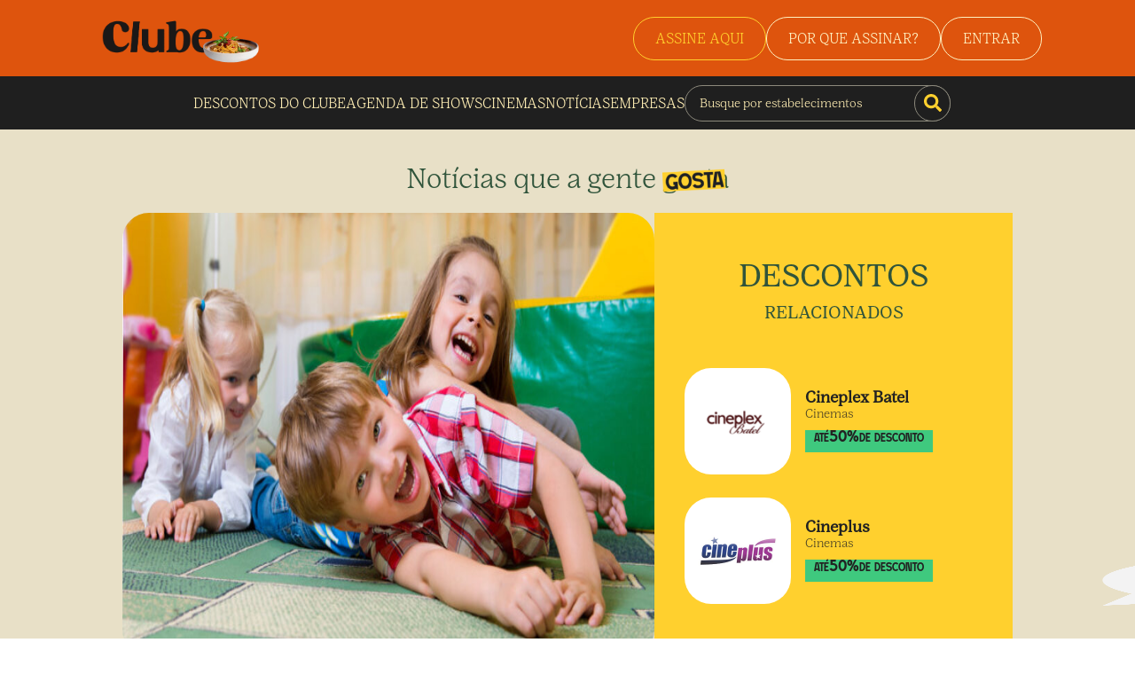

--- FILE ---
content_type: text/html; charset=utf-8
request_url: https://clube.gazetadopovo.com.br/noticias/lazer/ferias-escolares-como-divertir-as-criancas-com-desconto-do-clube/
body_size: 43667
content:
<!DOCTYPE html><html lang="pt"><head><meta charSet="utf-8"/><meta name="viewport" content="width=device-width"/><script>(function(w,d,s,l,i){w[l]=w[l]||[];w[l].push({'gtm.start':
              new Date().getTime(),event:'gtm.js'});var f=d.getElementsByTagName(s)[0],
              j=d.createElement(s),dl=l!='dataLayer'?'&l='+l:'';j.async=true;j.src=
              'https://www.googletagmanager.com/gtm.js?id='+i+dl;f.parentNode.insertBefore(j,f);
              })(window,document,'script','dataLayer','GTM-MWX9VCL');</script><script>
                  dataLayer.push({
                    'visitorLoginState': 'Não Logado',
                    'pageType': 'Home',
                    'pageCategory': 'Home',
                    'userId': '',
                    'userType': '',
                    'userLifeTimeValue': '0',
                    'userZipCode': '',
                    'event': 'set_user_variables'
                  }
                )</script><title>Ferias escolares como divertir as criancas com desconto do clube<!-- --> | Clube Gazeta do Povo</title><meta name="description" content="Viva as melhores experiências em gastronomia, lazer, estabelecimentos e muito mais com os desconto do Clube Gazeta do Povo. Assine e viva mais!"/><link rel="canonical" href="https://clube.gazetadopovo.com.br/noticias/lazer/ferias-escolares-como-divertir-as-criancas-com-desconto-do-clube/"/><meta property="og:title" content="Ferias escolares como divertir as criancas com desconto do clube | Clube Gazeta do Povo"/><meta property="og:description" content="Viva as melhores experiências em gastronomia, lazer, estabelecimentos e muito mais com os desconto do Clube Gazeta do Povo. Assine e viva mais!"/><meta property="og:url" content="https://clube.gazetadopovo.com.br/noticias/lazer/ferias-escolares-como-divertir-as-criancas-com-desconto-do-clube/"/><meta property="og:type" content="article"/><meta property="og:image" content="/_next/static/media/ogClube.9f0ff50e.png"/><meta property="og:type" content="website"/><meta property="og:image:width" content="300"/><meta property="og:image:height" content="300"/><meta name="twitter:card" content="summary"/><meta name="twitter:site" content="https://clube.gazetadopovo.com.br/"/><meta name="twitter:title" content="Ferias escolares como divertir as criancas com desconto do clube | Clube Gazeta do Povo"/><meta name="twitter:description" content="Viva as melhores experiências em gastronomia, lazer, estabelecimentos e muito mais com os desconto do Clube Gazeta do Povo. Assine e viva mais!"/><meta property="twitter:image" content="/_next/static/media/ogClube.9f0ff50e.png"/><script defer="">
              dataLayer.push({
                'event': 'pageView',
                  'page_location': '/noticias/lazer/ferias-escolares-como-divertir-as-criancas-com-desconto-do-clube/',
                  'page_title': 'lazer'

              });
            </script><script defer="">
            dataLayer.push({ ecommerce: null })
            dataLayer.push({
              'ecommerce': {
                'currencyCode': 'BRL',
                'impressions': undefined
              },
              'event': 'productImpressions'
          });
        </script><script defer="">
          dataLayer.push({ ecommerce: null });
          dataLayer.push({
            ecommerce: {
              items: undefined
            },
            'event': 'view_item_list'});
        </script><meta name="next-head-count" content="23"/><meta charSet="utf-8"/><script src="https://tracker-static.gazetadopovo.com.br/v1/GazetaDoPovoSDK.gz"></script><script src="https://cdn.privacytools.com.br/public_api/banner/autoblock/v3/8wZn214181.js?t=1"></script><link rel="preconnect" href="https://fonts.googleapis.com"/><link rel="preconnect" href="https://fonts.gstatic.com" crossorigin="true"/><link rel="icon" href="/favicon.png" type="image/x-icon"/><script type="text/javascript">
              (function(c,l,a,r,i,t,y){
                  c[a]=c[a]||function(){(c[a].q=c[a].q||[]).push(arguments)};
                  t=l.createElement(r);t.async=1;t.src="https://www.clarity.ms/tag/"+i;
                  y=l.getElementsByTagName(r)[0];y.parentNode.insertBefore(t,y);
              })(window, document, "clarity", "script", "neyoipywzv");
            </script><script type="application/ld+json">{
              "@context":"http://schema.org/",
              "@graph":[
                 {
                    "@type":"WebSite",
                    "@id":"https://clube.gazetadopovo.com.br/#website",
                    "url":"https://clube.gazetadopovo.com.br/",
                    "name":"Clube Gazeta do Povo",
                    "description":"Chegou zet, o novo portal de ingressos do clube gazeta. Ostente descontos em shows, cinemas e peças de teatros.",
                    "potentialAction":{
                       "@type":"SearchAction",
                       "target":"https://clube.gazetadopovo.com.br/descontos/?q={search_term_string}",
                       "query-input":"required name=search_term_string"
                    }
                 },
                 {
                    "@type":"CollectionPage",
                    "@id":"https://clube.gazetadopovo.com.br/#webpage",
                    "url":"https://clube.gazetadopovo.com.br/",
                    "inLanguage":"pt-BR",
                    "name":"Clube Gazeta do Povo",
                    "isPartOf":{
                       "@id":"https://clube.gazetadopovo.com.br/#website"
                    },
                    "description":"Chegou zet, o novo portal de ingressos do clube gazeta. Ostente descontos em shows, cinemas e peças de teatros."
                 },
                 {
                    "@type":"Organization",
                    "address":[
                       {
                          "@type":"PostalAddress",
                          "addressCountry":"BRA",
                          "addressLocality":"Curitiba",
                          "addressRegion":"PR",
                          "postalCode":"82530-230",
                          "streetAddress":"Avenida Victor Ferreira do Amaral, 306"
                       }
                    ],
                    "contactPoint":[
                       {
                          "@type":"ContactPoint",
                          "contactType":"customer support",
                          "telephone":"+55 (41) 3321 5555"
                       }
                    ],
                    "foundingDate":"2008",
                    "legalName":"Clube Gazeta do Povo",
                    "logo":"https://clube.gazetadopovo.com.br/wp-content/themes/clubegazeta/assets/images/icons/logo-light-colorful.svg",
                    "name":"Clube Gazeta do Povo",
                    "sameAs":[
                       "https://www.facebook.com/GuiaGazetadoPovoeClube/",
                       "https://instagram.com/clubegazetadopovo?igshid=xexbxxtc6c9c",
                       "https://www.linkedin.com/company/clubegazetadopovo/"
                    ],
                    "url":"https://clube.gazetadopovo.com.br/"
                 }
              ]
           }</script><script>  var cX = cX || {};
            cX.callQueue = cX.callQueue || [];
            cX.callQueue.push(['setSiteId', '1139722051567259183']);
            cX.callQueue.push(['sendPageViewEvent']);
          </script>
          <script type="text/javascript">
            (function(d, s, e, t) {
              e = d.createElement(s);
              e.type = 'text/java' + s;
              e.async = 'async';
              e.src = 'http' + ('https:' === location.protocol ? 's://s' : '://') + 'cdn.cxense.com/cx.js';
              t = d.getElementsByTagName(s)[0];
              t.parentNode.insertBefore(e, t);
            })(document, 'script'); </script><script type="text/javascript"></script><script type="text/javascript" src="https://js.iugu.com/v2"></script><script type="text/javascript">
            (function(c,l,a,r,i,t,y){
            c[a]=c[a]||function(){(c[a].q=c[a].q||[]).push(arguments)};
            t=l.createElement(r);t.async=1;t.src="https://www.clarity.ms/tag/"+i;
            y=l.getElementsByTagName(r)[0];y.parentNode.insertBefore(t,y);
            })(window, document, "clarity", "script", "ege9qzv1zt");
          </script><link rel="preconnect" href="https://fonts.gstatic.com" crossorigin /><link data-next-font="" rel="preconnect" href="/" crossorigin="anonymous"/><link rel="preload" href="/_next/static/css/4b25df7214027255.css" as="style"/><link rel="stylesheet" href="/_next/static/css/4b25df7214027255.css" data-n-g=""/><noscript data-n-css=""></noscript><script defer="" nomodule="" src="/_next/static/chunks/polyfills-c67a75d1b6f99dc8.js"></script><script src="/_next/static/chunks/webpack-7164e0cd9906eb0e.js" defer=""></script><script src="/_next/static/chunks/framework-2c79e2a64abdb08b.js" defer=""></script><script src="/_next/static/chunks/main-ea985063f4c32421.js" defer=""></script><script src="/_next/static/chunks/pages/_app-b50e6fa0d00e127a.js" defer=""></script><script src="/_next/static/chunks/pages/noticias/%5Btag%5D/%5Bslug%5D-2c15d153f8e819fc.js" defer=""></script><script src="/_next/static/qhcfJnPEqH5Pd4B0JjQnm/_buildManifest.js" defer=""></script><script src="/_next/static/qhcfJnPEqH5Pd4B0JjQnm/_ssgManifest.js" defer=""></script><style data-styled="" data-styled-version="5.3.9">@font-face{font-family:'Lust Text';src:url('/fonts/lustText/LustText-Book.otf');font-style:normal;}/*!sc*/
@font-face{font-family:'Lust Text Light';src:url('/fonts/lustText/LustText-Light.otf');font-style:300;}/*!sc*/
@font-face{font-family:'Broonick';src:url('/fonts/broonick/Broonick.otf');font-style:normal;}/*!sc*/
@font-face{font-family:'Roc Grotesk';src:url('/fonts/rocGrotesk/Kostic - Roc Grotesk Regular.otf');font-style:normal;}/*!sc*/
@font-face{font-family:'Roc Grotesk Extra Bold';src:url('/fonts/rocGrotesk/Kostic - Roc Grotesk ExtraBold.otf');font-style:normal;}/*!sc*/
*{padding:0;margin:0;box-sizing:border-box;-webkit-scroll-behavior:smooth;-moz-scroll-behavior:smooth;-ms-scroll-behavior:smooth;scroll-behavior:smooth;}/*!sc*/
@media (max-width:1080px){html{font-size:93.75%;}}/*!sc*/
@media (max-width:720px){html{font-size:87.5%;}}/*!sc*/
body{width:100%;}/*!sc*/
body,input textarea,select,button,label{font:400 1rem 'Lust Text','sans-serif';}/*!sc*/
button{cursor:pointer;font:400 1rem 'Roc Grotesk','sans-serif';}/*!sc*/
a{color:inherit;-webkit-text-decoration:none;text-decoration:none;cursor:pointer;}/*!sc*/
ul{list-style:none;}/*!sc*/
.Toastify__toast--error{color:#fafafa !important;border-radius:8px !important;background:#873a7e !important;border:1px solid #FDE043 !important;}/*!sc*/
.Toastify__toast--info{color:#fafafa !important;border-radius:8px !important;background:#873a7e !important;border:1px solid #FDE043 !important;}/*!sc*/
.Toastify__toast--warning{color:#fafafa !important;border-radius:8px !important;background:#873a7e !important;border:1px solid #FDE043 !important;}/*!sc*/
.Toastify__toast--success{color:#fafafa !important;border-radius:8px !important;background:#873a7e !important;border:1px solid #FDE043 !important;}/*!sc*/
.toastProgress{background:linear-gradient(90deg,rgba(2,0,36,1) 0%,rgba(181,5,119,1) 0%,rgba(114,1,74,1) 57%,rgba(80,18,74,1) 100%) !important;}/*!sc*/
data-styled.g1[id="sc-global-euRJtt1"]{content:"sc-global-euRJtt1,"}/*!sc*/
.kfrPNs{width:100%;background-color:#FAFAFA;}/*!sc*/
.kfrPNs a:hover{-webkit-text-decoration:underline;text-decoration:underline;}/*!sc*/
data-styled.g2[id="styles__FooterContainer-sc-j5w78m-0"]{content:"kfrPNs,"}/*!sc*/
.cGwVpM{display:-webkit-box;display:-webkit-flex;display:-ms-flexbox;display:flex;-webkit-box-pack:center;-webkit-justify-content:center;-ms-flex-pack:center;justify-content:center;margin-bottom:32px;}/*!sc*/
.cGwVpM a{display:-webkit-box;display:-webkit-flex;display:-ms-flexbox;display:flex;-webkit-flex-direction:column;-ms-flex-direction:column;flex-direction:column;-webkit-box-pack:center;-webkit-justify-content:center;-ms-flex-pack:center;justify-content:center;-webkit-align-items:center;-webkit-box-align:center;-ms-flex-align:center;align-items:center;}/*!sc*/
.cGwVpM a:hover{-webkit-text-decoration:none;text-decoration:none;}/*!sc*/
.cGwVpM img{width:60px;margin-bottom:12px;-webkit-filter:brightness(0) saturate(100%) invert(0%) sepia(96%) saturate(14%) hue-rotate(80deg) brightness(99%) contrast(100%);filter:brightness(0) saturate(100%) invert(0%) sepia(96%) saturate(14%) hue-rotate(80deg) brightness(99%) contrast(100%);}/*!sc*/
.cGwVpM span{font-weight:400;font-size:0.688rem;line-height:18px;}/*!sc*/
data-styled.g3[id="styles__Logo-sc-j5w78m-1"]{content:"cGwVpM,"}/*!sc*/
.hfOBEZ{display:-webkit-box;display:-webkit-flex;display:-ms-flexbox;display:flex;-webkit-align-items:center;-webkit-box-align:center;-ms-flex-align:center;align-items:center;margin-bottom:56px;}/*!sc*/
.hfOBEZ a{width:36px;height:36px;display:-webkit-box;display:-webkit-flex;display:-ms-flexbox;display:flex;-webkit-align-items:center;-webkit-box-align:center;-ms-flex-align:center;align-items:center;-webkit-box-pack:center;-webkit-justify-content:center;-ms-flex-pack:center;justify-content:center;border:1px solid;border-radius:20px;line-height:1;margin-right:12px;}/*!sc*/
.hfOBEZ a svg{width:12px;margin:0px;padding:0px;}/*!sc*/
data-styled.g4[id="styles__Medias-sc-j5w78m-2"]{content:"hfOBEZ,"}/*!sc*/
.cAHrDP{width:auto !important;display:-webkit-box;display:-webkit-flex;display:-ms-flexbox;display:flex;-webkit-box-pack:center;-webkit-justify-content:center;-ms-flex-pack:center;justify-content:center;-webkit-align-items:center;-webkit-box-align:center;-ms-flex-align:center;align-items:center;-webkit-flex-direction:column;-ms-flex-direction:column;flex-direction:column;padding:32px 40px 0px;}/*!sc*/
.cAHrDP p{font-size:0.725rem;line-height:18px;margin-bottom:20px;text-align:center;}/*!sc*/
.cAHrDP p a{font-weight:700;}/*!sc*/
.cAHrDP p a:hover{-webkit-text-decoration:underline;text-decoration:underline;}/*!sc*/
.cAHrDP span{font-size:0.725rem;line-height:18px;}/*!sc*/
@media screen and (max-width:550px){.cAHrDP{padding:32px 24px 0px;}.cAHrDP p br{display:none;}}/*!sc*/
data-styled.g5[id="styles__Copyright-sc-j5w78m-3"]{content:"cAHrDP,"}/*!sc*/
.iAGSJY{width:100%;display:-webkit-box;display:-webkit-flex;display:-ms-flexbox;display:flex;}/*!sc*/
@media screen and (max-width:1000px){.iAGSJY{-webkit-flex-direction:column;-ms-flex-direction:column;flex-direction:column;}}/*!sc*/
data-styled.g6[id="styles__FooterContent-sc-j5w78m-4"]{content:"iAGSJY,"}/*!sc*/
.jcStZu{width:50%;background-color:#E08985;padding-bottom:20px;}/*!sc*/
@media screen and (max-width:1000px){.jcStZu{width:100%;}}/*!sc*/
data-styled.g7[id="styles__FooterContentLeft-sc-j5w78m-5"]{content:"jcStZu,"}/*!sc*/
.zyIqm{width:100%;display:grid;grid-template-columns:repeat(3,150px);row-gap:15px;-webkit-column-gap:15px;column-gap:15px;padding:3.75rem 1.5625rem;margin:0 auto;-webkit-box-pack:center;-webkit-justify-content:center;-ms-flex-pack:center;justify-content:center;}/*!sc*/
.zyIqm div h2{font-size:1rem;font-weight:800;margin-bottom:15px;}/*!sc*/
.zyIqm div ul li{margin-bottom:18px;}/*!sc*/
.zyIqm div ul li a{font-size:0.875rem;}/*!sc*/
@media screen and (max-width:1000px){.zyIqm{width:100%;}}/*!sc*/
@media screen and (max-width:550px){.zyIqm{grid-template-columns:repeat(2,150px);-webkit-box-pack:center;-webkit-justify-content:center;-ms-flex-pack:center;justify-content:center;}}/*!sc*/
data-styled.g8[id="styles__FooterContentLeftItems-sc-j5w78m-6"]{content:"zyIqm,"}/*!sc*/
.iRUnGm{width:50%;background-color:#dedede;padding:45px 30px;background-repeat:no-repeat;background-position:center;background-color:#519C73;}/*!sc*/
.iRUnGm h5{margin:0;font-size:1.5rem;font-weight:800;}/*!sc*/
.iRUnGm p{font-size:1rem;font-weight:500;line-height:24px;margin:15px 0;}/*!sc*/
.iRUnGm div{margin-top:30px;}/*!sc*/
.iRUnGm div a{margin-bottom:20px;}/*!sc*/
.iRUnGm div a img{width:162px;}/*!sc*/
@media screen and (max-width:1000px){.iRUnGm{width:100%;padding:45px 30px 300px;}}/*!sc*/
@media screen and (max-width:600px){.iRUnGm{width:100%;background-position:center;padding:20px 20px 250px;}}/*!sc*/
data-styled.g9[id="styles__FooterContentRight-sc-j5w78m-7"]{content:"iRUnGm,"}/*!sc*/
.iXwwGx{display:-webkit-box;display:-webkit-flex;display:-ms-flexbox;display:flex;-webkit-align-items:center;-webkit-box-align:center;-ms-flex-align:center;align-items:center;-webkit-box-pack:center;-webkit-justify-content:center;-ms-flex-pack:center;justify-content:center;}/*!sc*/
.iXwwGx h2{font-size:2.5rem;font-family:'Lust Text Light',sans-serif;font-weight:300;line-height:36px;color:#FFD02E;display:-webkit-box;display:-webkit-flex;display:-ms-flexbox;display:flex;-webkit-align-items:flex-end;-webkit-box-align:flex-end;-ms-flex-align:flex-end;align-items:flex-end;margin-right:20px;}/*!sc*/
.iXwwGx h2 img{margin-left:-10px;margin-bottom:-10px;}/*!sc*/
.iXwwGx p{color:#FFEEB4;font-size:1.25rem;font-family:'Lust Text Light',sans-serif;font-weight:300;line-height:24px;}/*!sc*/
@media screen and (max-width:600px){.iXwwGx h2{font-size:1.5rem;width:140px;line-height:26px;}.iXwwGx h2 br{display:none;}.iXwwGx p{font-size:15px;width:210px;line-height:18px;}.iXwwGx p br{display:none;}}/*!sc*/
@media screen and (max-width:400px){.iXwwGx{-webkit-box-pack:justify;-webkit-justify-content:space-between;-ms-flex-pack:justify;justify-content:space-between;}.iXwwGx h2{font-size:1.5rem;width:140px;line-height:26px;margin-right:0px;}.iXwwGx h2 br{display:none;}.iXwwGx p{font-size:13px;width:180px;line-height:19px;}.iXwwGx p br{display:none;}}/*!sc*/
data-styled.g10[id="styles__FooterContentRightText-sc-j5w78m-8"]{content:"iXwwGx,"}/*!sc*/
.cWAhBl{display:-webkit-box;display:-webkit-flex;display:-ms-flexbox;display:flex;-webkit-box-pack:center;-webkit-justify-content:center;-ms-flex-pack:center;justify-content:center;-webkit-align-items:center;-webkit-box-align:center;-ms-flex-align:center;align-items:center;gap:45px;}/*!sc*/
@media screen and (max-width:600px){.cWAhBl{gap:25px;}}/*!sc*/
data-styled.g11[id="styles__FooterContentRightApps-sc-j5w78m-9"]{content:"cWAhBl,"}/*!sc*/
.kyiyBe{width:100%;background-color:#DE540D;}/*!sc*/
@media screen and (max-width:920px){.kyiyBe{display:none;}}/*!sc*/
data-styled.g12[id="styles__NewHeaderContainer-sc-cakl0d-0"]{content:"kyiyBe,"}/*!sc*/
.gmuhor{width:100%;padding:0 105px 0 115px;height:86px;display:-webkit-box;display:-webkit-flex;display:-ms-flexbox;display:flex;-webkit-align-items:center;-webkit-box-align:center;-ms-flex-align:center;align-items:center;-webkit-box-pack:justify;-webkit-justify-content:space-between;-ms-flex-pack:justify;justify-content:space-between;}/*!sc*/
data-styled.g13[id="styles__NewHeaderTop-sc-cakl0d-1"]{content:"gmuhor,"}/*!sc*/
.bpJFGo{width:178px;height:58px;}/*!sc*/
.bpJFGo img{width:100%;height:100%;}/*!sc*/
data-styled.g14[id="styles__NewHeaderLogo-sc-cakl0d-2"]{content:"bpJFGo,"}/*!sc*/
.elzRXK{display:-webkit-box;display:-webkit-flex;display:-ms-flexbox;display:flex;gap:19px;-webkit-align-items:center;-webkit-box-align:center;-ms-flex-align:center;align-items:center;}/*!sc*/
data-styled.g15[id="styles__NewHeaderSignInContent-sc-cakl0d-3"]{content:"elzRXK,"}/*!sc*/
.gkUMBv{padding:14px 24px;border-radius:40px;border:1px solid #FFF1C1;font-size:1rem;color:#FFF1C1;font-weight:400;font-family:'Lust Text Light',sans-serif;}/*!sc*/
@media screen and (max-width:600px){.gkUMBv{padding:12px;}}/*!sc*/
data-styled.g16[id="styles__NewHeaderButton-sc-cakl0d-4"]{content:"gkUMBv,"}/*!sc*/
.jlsRxX{width:100%;padding:0 105px 0 115px;height:60px;background-color:#1F1F1F;display:-webkit-box;display:-webkit-flex;display:-ms-flexbox;display:flex;-webkit-align-items:center;-webkit-box-align:center;-ms-flex-align:center;align-items:center;-webkit-box-pack:center;-webkit-justify-content:center;-ms-flex-pack:center;justify-content:center;gap:30px;}/*!sc*/
data-styled.g17[id="styles__NewHeaderBotton-sc-cakl0d-5"]{content:"jlsRxX,"}/*!sc*/
.ijxiAN{color:#FFEEB4;font-family:'Lust Text Light',sans-serif;text-align:center;background-color:transparent;border:none;}/*!sc*/
.ijxiAN:hover{-webkit-text-decoration:underline;text-decoration:underline;}/*!sc*/
data-styled.g18[id="styles__NewHeaderBottonLink-sc-cakl0d-6"]{content:"ijxiAN,"}/*!sc*/
.cjtBxj{width:300px;height:41px;position:relative;}/*!sc*/
.cjtBxj input{width:100%;height:100%;background-color:transparent;border:1px solid #8C897C;padding:0px 0px 0px 16px;border-radius:40px;color:#FFEEB4;font-family:'Lust Text Light',sans-serif;font-size:0.875rem;}/*!sc*/
.cjtBxj input::-webkit-input-placeholder{font-family:'Lust Text Light',sans-serif;color:#FFEEB4;}/*!sc*/
.cjtBxj input::-moz-placeholder{font-family:'Lust Text Light',sans-serif;color:#FFEEB4;}/*!sc*/
.cjtBxj input:-ms-input-placeholder{font-family:'Lust Text Light',sans-serif;color:#FFEEB4;}/*!sc*/
.cjtBxj input::placeholder{font-family:'Lust Text Light',sans-serif;color:#FFEEB4;}/*!sc*/
.cjtBxj button{position:absolute;right:0;top:0;width:41px;height:41px;border-radius:100%;background-color:#1F1F1F;border:1px solid #8C897C;color:#FFD02E;display:-webkit-box;display:-webkit-flex;display:-ms-flexbox;display:flex;-webkit-align-items:center;-webkit-box-align:center;-ms-flex-align:center;align-items:center;-webkit-box-pack:center;-webkit-justify-content:center;-ms-flex-pack:center;justify-content:center;font-size:1.25rem;}/*!sc*/
data-styled.g19[id="styles__NewHeaderSearch-sc-cakl0d-7"]{content:"cjtBxj,"}/*!sc*/
.cyrMnS{width:100%;display:none;}/*!sc*/
@media screen and (max-width:920px){.cyrMnS{display:block;}}/*!sc*/
data-styled.g24[id="styles__NewHeaderMobile-sc-cakl0d-12"]{content:"cyrMnS,"}/*!sc*/
.jOHcnA{width:100%;height:70px;display:-webkit-box;display:-webkit-flex;display:-ms-flexbox;display:flex;-webkit-align-items:center;-webkit-box-align:center;-ms-flex-align:center;align-items:center;background-color:#DE540D;padding:0px 24px;}/*!sc*/
data-styled.g25[id="styles__NewHeaderMobileTop-sc-cakl0d-13"]{content:"jOHcnA,"}/*!sc*/
.fULQeA{width:126px;height:41px;}/*!sc*/
.fULQeA img{width:100%;height:100%;}/*!sc*/
data-styled.g26[id="styles__NewHeaderLogoMobile-sc-cakl0d-14"]{content:"fULQeA,"}/*!sc*/
.fPiBHh{margin-left:auto;}/*!sc*/
data-styled.g27[id="styles__NewHeaderMobileTopSign-sc-cakl0d-15"]{content:"fPiBHh,"}/*!sc*/
.dkPOcH{width:45px;height:45px;border-radius:40px;margin-left:10px;font-size:1.5rem;display:-webkit-box;display:-webkit-flex;display:-ms-flexbox;display:flex;-webkit-align-items:center;-webkit-box-align:center;-ms-flex-align:center;align-items:center;-webkit-box-pack:center;-webkit-justify-content:center;-ms-flex-pack:center;justify-content:center;background-color:#000;border:none;color:#FFD02E;}/*!sc*/
data-styled.g28[id="styles__NewHeaderMobileTopMenuButton-sc-cakl0d-16"]{content:"dkPOcH,"}/*!sc*/
.iGXTLU{position:fixed;width:346px;z-index:10;background-color:#DE540D;padding:35px 24px;right:0;top:70px;border-radius:0px 0px 0px 20px;-webkit-transition:all 0.3s;transition:all 0.3s;}/*!sc*/
data-styled.g29[id="styles__NewHeaderMenuMobile-sc-cakl0d-17"]{content:"iGXTLU,"}/*!sc*/
.dBZiGV{width:300px;height:41px;position:relative;margin-bottom:20px;}/*!sc*/
.dBZiGV input{width:100%;height:100%;background-color:transparent;border:1px solid #FFD02E;padding:0px 0px 0px 16px;border-radius:40px;color:#FFD02E;font-family:'Lust Text Light',sans-serif;font-size:0.875rem;}/*!sc*/
.dBZiGV input::-webkit-input-placeholder{font-family:'Lust Text Light',sans-serif;color:#FFD02E;}/*!sc*/
.dBZiGV input::-moz-placeholder{font-family:'Lust Text Light',sans-serif;color:#FFD02E;}/*!sc*/
.dBZiGV input:-ms-input-placeholder{font-family:'Lust Text Light',sans-serif;color:#FFD02E;}/*!sc*/
.dBZiGV input::placeholder{font-family:'Lust Text Light',sans-serif;color:#FFD02E;}/*!sc*/
.dBZiGV button{position:absolute;right:0;top:0;width:41px;height:41px;border-radius:100%;background-color:transparent;border:1px solid #FFD02E;color:#FFD02E;display:-webkit-box;display:-webkit-flex;display:-ms-flexbox;display:flex;-webkit-align-items:center;-webkit-box-align:center;-ms-flex-align:center;align-items:center;-webkit-box-pack:center;-webkit-justify-content:center;-ms-flex-pack:center;justify-content:center;font-size:1.25rem;}/*!sc*/
data-styled.g30[id="styles__NewHeaderSearchMobile-sc-cakl0d-18"]{content:"dBZiGV,"}/*!sc*/
.cLtcni{display:-webkit-box;display:-webkit-flex;display:-ms-flexbox;display:flex;-webkit-flex-direction:column;-ms-flex-direction:column;flex-direction:column;-webkit-align-items:center;-webkit-box-align:center;-ms-flex-align:center;align-items:center;-webkit-box-pack:center;-webkit-justify-content:center;-ms-flex-pack:center;justify-content:center;}/*!sc*/
.cLtcni li{margin-bottom:20px;}/*!sc*/
.cLtcni li button{background-color:transparent;border:none;font-size:1.25rem;font-weight:400;font-family:'Lust Text',sans-serif;color:#FFEEB4;}/*!sc*/
data-styled.g31[id="styles__NewHeaderMobileMenuList-sc-cakl0d-19"]{content:"cLtcni,"}/*!sc*/
.ihrOzR{display:-webkit-box;display:-webkit-flex;display:-ms-flexbox;display:flex;-webkit-box-pack:center;-webkit-justify-content:center;-ms-flex-pack:center;justify-content:center;}/*!sc*/
data-styled.g32[id="styles__NewHeaderMobileMenuSign-sc-cakl0d-20"]{content:"ihrOzR,"}/*!sc*/
.zzLQR{position:fixed;width:100%;height:100%;top:70px;left:0;right:0;bottom:0;background-color:rgba(0,0,0,0.5);z-index:8;cursor:pointer;}/*!sc*/
data-styled.g33[id="styles__Overlay-sc-cakl0d-21"]{content:"zzLQR,"}/*!sc*/
.ekWFcZ{display:-webkit-box;display:-webkit-flex;display:-ms-flexbox;display:flex;z-index:30;position:fixed;bottom:30px;right:20px;width:70px;height:71px;-webkit-animation:shake 10s infinite;animation:shake 10s infinite;}/*!sc*/
@-webkit-keyframes shake{.5%,10.5%{-webkit-transform:translate(0px,0px) rotate(0deg);-ms-transform:translate(0px,0px) rotate(0deg);transform:translate(0px,0px) rotate(0deg);}5%{-webkit-transform:translate(1px,1px) rotate(0deg);-ms-transform:translate(1px,1px) rotate(0deg);transform:translate(1px,1px) rotate(0deg);}5.5%{-webkit-transform:translate(-1px,-2px) rotate(-1deg);-ms-transform:translate(-1px,-2px) rotate(-1deg);transform:translate(-1px,-2px) rotate(-1deg);}6%{-webkit-transform:translate(-3px,0px) rotate(1deg);-ms-transform:translate(-3px,0px) rotate(1deg);transform:translate(-3px,0px) rotate(1deg);}6.5%{-webkit-transform:translate(3px,2px) rotate(0deg);-ms-transform:translate(3px,2px) rotate(0deg);transform:translate(3px,2px) rotate(0deg);}7%{-webkit-transform:translate(1px,-1px) rotate(1deg);-ms-transform:translate(1px,-1px) rotate(1deg);transform:translate(1px,-1px) rotate(1deg);}7.5%{-webkit-transform:translate(-1px,2px) rotate(-1deg);-ms-transform:translate(-1px,2px) rotate(-1deg);transform:translate(-1px,2px) rotate(-1deg);}8%{-webkit-transform:translate(-3px,1px) rotate(0deg);-ms-transform:translate(-3px,1px) rotate(0deg);transform:translate(-3px,1px) rotate(0deg);}8.5%{-webkit-transform:translate(3px,1px) rotate(-1deg);-ms-transform:translate(3px,1px) rotate(-1deg);transform:translate(3px,1px) rotate(-1deg);}9%{-webkit-transform:translate(-1px,-1px) rotate(1deg);-ms-transform:translate(-1px,-1px) rotate(1deg);transform:translate(-1px,-1px) rotate(1deg);}9.5%{-webkit-transform:translate(1px,2px) rotate(0deg);-ms-transform:translate(1px,2px) rotate(0deg);transform:translate(1px,2px) rotate(0deg);}10%{-webkit-transform:translate(1px,-2px) rotate(-1deg);-ms-transform:translate(1px,-2px) rotate(-1deg);transform:translate(1px,-2px) rotate(-1deg);}}/*!sc*/
@keyframes shake{.5%,10.5%{-webkit-transform:translate(0px,0px) rotate(0deg);-ms-transform:translate(0px,0px) rotate(0deg);transform:translate(0px,0px) rotate(0deg);}5%{-webkit-transform:translate(1px,1px) rotate(0deg);-ms-transform:translate(1px,1px) rotate(0deg);transform:translate(1px,1px) rotate(0deg);}5.5%{-webkit-transform:translate(-1px,-2px) rotate(-1deg);-ms-transform:translate(-1px,-2px) rotate(-1deg);transform:translate(-1px,-2px) rotate(-1deg);}6%{-webkit-transform:translate(-3px,0px) rotate(1deg);-ms-transform:translate(-3px,0px) rotate(1deg);transform:translate(-3px,0px) rotate(1deg);}6.5%{-webkit-transform:translate(3px,2px) rotate(0deg);-ms-transform:translate(3px,2px) rotate(0deg);transform:translate(3px,2px) rotate(0deg);}7%{-webkit-transform:translate(1px,-1px) rotate(1deg);-ms-transform:translate(1px,-1px) rotate(1deg);transform:translate(1px,-1px) rotate(1deg);}7.5%{-webkit-transform:translate(-1px,2px) rotate(-1deg);-ms-transform:translate(-1px,2px) rotate(-1deg);transform:translate(-1px,2px) rotate(-1deg);}8%{-webkit-transform:translate(-3px,1px) rotate(0deg);-ms-transform:translate(-3px,1px) rotate(0deg);transform:translate(-3px,1px) rotate(0deg);}8.5%{-webkit-transform:translate(3px,1px) rotate(-1deg);-ms-transform:translate(3px,1px) rotate(-1deg);transform:translate(3px,1px) rotate(-1deg);}9%{-webkit-transform:translate(-1px,-1px) rotate(1deg);-ms-transform:translate(-1px,-1px) rotate(1deg);transform:translate(-1px,-1px) rotate(1deg);}9.5%{-webkit-transform:translate(1px,2px) rotate(0deg);-ms-transform:translate(1px,2px) rotate(0deg);transform:translate(1px,2px) rotate(0deg);}10%{-webkit-transform:translate(1px,-2px) rotate(-1deg);-ms-transform:translate(1px,-2px) rotate(-1deg);transform:translate(1px,-2px) rotate(-1deg);}}/*!sc*/
@media screen and (max-width:600px){.ekWFcZ{width:50px;height:50px;bottom:50px;right:10px;}}/*!sc*/
data-styled.g34[id="styles__WhatsappLogo-sc-cakl0d-22"]{content:"ekWFcZ,"}/*!sc*/
.dQFThL{width:100%;position:fixed;bottom:20px;z-index:10;padding:0px 20px;display:-webkit-box;display:-webkit-flex;display:-ms-flexbox;display:flex;-webkit-align-items:center;-webkit-box-align:center;-ms-flex-align:center;align-items:center;-webkit-box-pack:center;-webkit-justify-content:center;-ms-flex-pack:center;justify-content:center;-webkit-transition:all 0.5s;transition:all 0.5s;}/*!sc*/
@media screen and (max-width:600px){.dQFThL{padding:0;bottom:0;}}/*!sc*/
data-styled.g35[id="styles__ModalPremiaContainer-sc-dwz436-0"]{content:"dQFThL,"}/*!sc*/
.jCerfV{width:500px;background-color:#fff;padding:20px 20px;border-radius:10px;display:-webkit-box;display:-webkit-flex;display:-ms-flexbox;display:flex;-webkit-flex-direction:column;-ms-flex-direction:column;flex-direction:column;-webkit-box-pack:center;-webkit-justify-content:center;-ms-flex-pack:center;justify-content:center;-webkit-align-items:center;-webkit-box-align:center;-ms-flex-align:center;align-items:center;-webkit-box-shadow:0px 0px 5px 1px rgba(0,0,0,0.1);box-shadow:0px 0px 5px 1px rgba(0,0,0,0.1);}/*!sc*/
.jCerfV button{width:200px;height:50px;border-radius:30px;border:1px solid #529c73;background-color:#529c73;color:#fff;font-weight:700;font-size:1rem;-webkit-transition:all 0.3s;transition:all 0.3s;}/*!sc*/
.jCerfV button:hover{-webkit-transition:all 0.3s;transition:all 0.3s;background-color:#fff;color:#529c73;}/*!sc*/
.jCerfV div{margin-bottom:20px;}/*!sc*/
.jCerfV div h2{font-size:1.3rem;margin-bottom:10px;color:#b45b7f;font-weight:700;text-align:center;font-family:'Roc Grotesk',sans-serif;}/*!sc*/
.jCerfV div img{width:100%;}/*!sc*/
@media screen and (max-width:600px){.jCerfV{border-radius:10px 10px 0px 0px;}.jCerfV div h2{display:block;}}/*!sc*/
data-styled.g36[id="styles__ModalPremiaContent-sc-dwz436-1"]{content:"jCerfV,"}/*!sc*/
.eVWIlg{display:-webkit-box;display:-webkit-flex;display:-ms-flexbox;display:flex;-webkit-align-items:center;-webkit-box-align:center;-ms-flex-align:center;align-items:center;-webkit-box-pack:center;-webkit-justify-content:center;-ms-flex-pack:center;justify-content:center;}/*!sc*/
.eVWIlg label{margin-left:5px;margin-top:-1px;}/*!sc*/
.eVWIlg input{width:40px;height:40px;}/*!sc*/
.eVWIlg p{font-family:'Roc Grotesk',sans-serif;}/*!sc*/
.eVWIlg p a{font-weight:700;-webkit-text-decoration:underline;text-decoration:underline;}/*!sc*/
@media screen and (max-width:600px){.eVWIlg input{width:40px;height:40px;}}/*!sc*/
data-styled.g37[id="styles__ModalPremiaCheckbox-sc-dwz436-2"]{content:"eVWIlg,"}/*!sc*/
.echDZT{width:100%;background-color:#E8E0C7;}/*!sc*/
data-styled.g38[id="NewsSlug__NewsSlugContainer-sc-mr7exr-0"]{content:"echDZT,"}/*!sc*/
.DMmxx{width:100%;padding-top:36px;margin-bottom:20px;}/*!sc*/
.DMmxx h1{width:-webkit-fit-content;width:-moz-fit-content;width:fit-content;margin:0px auto;text-align:center;font-family:'Lust Text Light',sans-serif;font-weight:300;color:#30543B;position:relative;}/*!sc*/
.DMmxx h1 img{width:80px;position:absolute;right:0;top:4px;}/*!sc*/
@media screen and (max-width:1000px){.DMmxx h1 img{width:70px;}}/*!sc*/
data-styled.g39[id="NewsSlug__NewsSlugTitle-sc-mr7exr-1"]{content:"DMmxx,"}/*!sc*/
.cSSbID{width:100%;padding-bottom:64px;display:-webkit-box;display:-webkit-flex;display:-ms-flexbox;display:flex;-webkit-box-pack:center;-webkit-justify-content:center;-ms-flex-pack:center;justify-content:center;gap:31px;}/*!sc*/
@media screen and (max-width:1100px){.cSSbID{padding:0px 50px 64px;}}/*!sc*/
@media screen and (max-width:1000px){.cSSbID{padding:0px 0px 64px;-webkit-flex-direction:column;-ms-flex-direction:column;flex-direction:column;}}/*!sc*/
@media screen and (max-width:600px){.cSSbID{margin-top:24px;}}/*!sc*/
data-styled.g40[id="NewsSlug__NewsSlugContent-sc-mr7exr-2"]{content:"cSSbID,"}/*!sc*/
.hrBDnV{width:784px;}/*!sc*/
.hrBDnV span{text-transform:uppercase;font-weight:700;font-size:0.625rem;line-height:20px;color:#71717A;margin-bottom:8px;}/*!sc*/
.hrBDnV h1{font-weight:700;font-size:1.5rem;line-height:32px;color:#27272A;margin-bottom:8px;}/*!sc*/
.hrBDnV p{font-weight:400;font-size:0.875rem;line-height:22px;color:#27272A;}/*!sc*/
@media screen and (max-width:1280px){.hrBDnV{width:600px;}.hrBDnV img{width:100%;}}/*!sc*/
@media screen and (max-width:1000px){.hrBDnV{width:100%;padding:0px 24px 64px;}.hrBDnV img{width:100%;}}/*!sc*/
data-styled.g41[id="NewsSlug__NewsSlugContentLeft-sc-mr7exr-3"]{content:"hrBDnV,"}/*!sc*/
.dfREjL{width:404px;}/*!sc*/
@media screen and (max-width:1000px){.dfREjL{width:100%;}}/*!sc*/
data-styled.g42[id="NewsSlug__NewsSlugContentRight-sc-mr7exr-4"]{content:"dfREjL,"}/*!sc*/
.fLcIdR{width:100%;height:-webkit-fit-content;height:-moz-fit-content;height:fit-content;padding:53px;display:-webkit-box;display:-webkit-flex;display:-ms-flexbox;display:flex;-webkit-flex-direction:column;-ms-flex-direction:column;flex-direction:column;-webkit-align-items:center;-webkit-box-align:center;-ms-flex-align:center;align-items:center;background-color:#FFD02E;}/*!sc*/
.fLcIdR h2{font-family:'Lust Text',sans-serif;text-align:center;font-weight:400;font-size:2.25rem;color:#30543B;line-height:1;margin-bottom:50px;}/*!sc*/
.fLcIdR h2 span{line-height:1;font-size:1.25rem;}/*!sc*/
data-styled.g44[id="NewsSlug__NewsDiscounts-sc-mr7exr-6"]{content:"fLcIdR,"}/*!sc*/
.hwnZqx{width:100%;height:-webkit-fit-content;height:-moz-fit-content;height:fit-content;padding:53px;display:-webkit-box;display:-webkit-flex;display:-ms-flexbox;display:flex;-webkit-flex-direction:column;-ms-flex-direction:column;flex-direction:column;-webkit-align-items:center;-webkit-box-align:center;-ms-flex-align:center;align-items:center;background-color:#d9d2ba;}/*!sc*/
.hwnZqx h2{font-family:'Lust Text',sans-serif;text-align:center;font-weight:400;font-size:2.25rem;color:#30543B;line-height:1;margin-bottom:50px;}/*!sc*/
.hwnZqx h2 span{line-height:1;font-size:1.25rem;}/*!sc*/
data-styled.g45[id="NewsSlug__NewsNoticias-sc-mr7exr-7"]{content:"hwnZqx,"}/*!sc*/
.grMfBJ{width:100%;height:500px;margin-bottom:16px;}/*!sc*/
.grMfBJ img{width:100%;height:100%;border-radius:30px;}/*!sc*/
@media screen and (max-width:600px){.grMfBJ{height:254px;}}/*!sc*/
data-styled.g49[id="NewsSlug__NewsSlugLeftImg-sc-mr7exr-11"]{content:"grMfBJ,"}/*!sc*/
.kPGbFb{width:100%;}/*!sc*/
.kPGbFb span{font-family:'Lust Text Light',sans-serif;font-weight:300;font-size:1rem;color:#222222;margin-bottom:6px;opacity:0.8;}/*!sc*/
.kPGbFb h1{font-family:'Lust Text',sans-serif;font-weight:700;font-size:2rem;line-height:42px;color:#222222;margin-bottom:16px;}/*!sc*/
.kPGbFb div p{font-family:'Lust Text',sans-serif;font-weight:400;font-size:1rem;line-height:36px;color:#222222;}/*!sc*/
.kPGbFb div h1{font-family:'Lust Text',sans-serif;font-weight:700;font-size:1.5rem;line-height:36px;color:#222222;}/*!sc*/
.kPGbFb div h3{font-family:'Lust Text',sans-serif;font-weight:700;font-size:1.5rem;line-height:36px;color:#222222;}/*!sc*/
.kPGbFb div a{color:#222222;}/*!sc*/
.kPGbFb img{width:100%;}/*!sc*/
.kPGbFb h2{font-weight:700;font-size:1.5rem;line-height:36px;color:#222222;margin-bottom:16px;}/*!sc*/
@media screen and (max-width:960px){.kPGbFb img{width:100%;height:auto;}}/*!sc*/
@media screen and (max-width:600px){.kPGbFb{padding:0;}}/*!sc*/
data-styled.g50[id="NewsSlug__NewsSlugLeftText-sc-mr7exr-12"]{content:"kPGbFb,"}/*!sc*/
.bIYZjb{width:100%;background-color:#e8e0c74d;}/*!sc*/
data-styled.g51[id="NewsSlug__NewMoreNews-sc-mr7exr-13"]{content:"bIYZjb,"}/*!sc*/
.ffhpB{width:100%;height:53px;display:-webkit-box;display:-webkit-flex;display:-ms-flexbox;display:flex;-webkit-align-items:center;-webkit-box-align:center;-ms-flex-align:center;align-items:center;-webkit-box-pack:center;-webkit-justify-content:center;-ms-flex-pack:center;justify-content:center;background-color:transparent;border:1px solid #ff7527;color:#ff7527;font-family:'Lust Text';font-weight:900;font-size:1.125rem;}/*!sc*/
data-styled.g52[id="NewsSlug__NewsSlugLeftTextButton-sc-mr7exr-14"]{content:"ffhpB,"}/*!sc*/
</style><style data-href="https://fonts.googleapis.com/css2?family=Inter:wght@100;200;300;400;500;600;700;800;900&display=swap">@font-face{font-family:'Inter';font-style:normal;font-weight:100;font-display:swap;src:url(https://fonts.gstatic.com/l/font?kit=UcCO3FwrK3iLTeHuS_nVMrMxCp50SjIw2boKoduKmMEVuLyeMZs&skey=c491285d6722e4fa&v=v20) format('woff')}@font-face{font-family:'Inter';font-style:normal;font-weight:200;font-display:swap;src:url(https://fonts.gstatic.com/l/font?kit=UcCO3FwrK3iLTeHuS_nVMrMxCp50SjIw2boKoduKmMEVuDyfMZs&skey=c491285d6722e4fa&v=v20) format('woff')}@font-face{font-family:'Inter';font-style:normal;font-weight:300;font-display:swap;src:url(https://fonts.gstatic.com/l/font?kit=UcCO3FwrK3iLTeHuS_nVMrMxCp50SjIw2boKoduKmMEVuOKfMZs&skey=c491285d6722e4fa&v=v20) format('woff')}@font-face{font-family:'Inter';font-style:normal;font-weight:400;font-display:swap;src:url(https://fonts.gstatic.com/l/font?kit=UcCO3FwrK3iLTeHuS_nVMrMxCp50SjIw2boKoduKmMEVuLyfMZs&skey=c491285d6722e4fa&v=v20) format('woff')}@font-face{font-family:'Inter';font-style:normal;font-weight:500;font-display:swap;src:url(https://fonts.gstatic.com/l/font?kit=UcCO3FwrK3iLTeHuS_nVMrMxCp50SjIw2boKoduKmMEVuI6fMZs&skey=c491285d6722e4fa&v=v20) format('woff')}@font-face{font-family:'Inter';font-style:normal;font-weight:600;font-display:swap;src:url(https://fonts.gstatic.com/l/font?kit=UcCO3FwrK3iLTeHuS_nVMrMxCp50SjIw2boKoduKmMEVuGKYMZs&skey=c491285d6722e4fa&v=v20) format('woff')}@font-face{font-family:'Inter';font-style:normal;font-weight:700;font-display:swap;src:url(https://fonts.gstatic.com/l/font?kit=UcCO3FwrK3iLTeHuS_nVMrMxCp50SjIw2boKoduKmMEVuFuYMZs&skey=c491285d6722e4fa&v=v20) format('woff')}@font-face{font-family:'Inter';font-style:normal;font-weight:800;font-display:swap;src:url(https://fonts.gstatic.com/l/font?kit=UcCO3FwrK3iLTeHuS_nVMrMxCp50SjIw2boKoduKmMEVuDyYMZs&skey=c491285d6722e4fa&v=v20) format('woff')}@font-face{font-family:'Inter';font-style:normal;font-weight:900;font-display:swap;src:url(https://fonts.gstatic.com/l/font?kit=UcCO3FwrK3iLTeHuS_nVMrMxCp50SjIw2boKoduKmMEVuBWYMZs&skey=c491285d6722e4fa&v=v20) format('woff')}@font-face{font-family:'Inter';font-style:normal;font-weight:100;font-display:swap;src:url(https://fonts.gstatic.com/s/inter/v20/UcC73FwrK3iLTeHuS_nVMrMxCp50SjIa2JL7W0Q5n-wU.woff2) format('woff2');unicode-range:U+0460-052F,U+1C80-1C8A,U+20B4,U+2DE0-2DFF,U+A640-A69F,U+FE2E-FE2F}@font-face{font-family:'Inter';font-style:normal;font-weight:100;font-display:swap;src:url(https://fonts.gstatic.com/s/inter/v20/UcC73FwrK3iLTeHuS_nVMrMxCp50SjIa0ZL7W0Q5n-wU.woff2) format('woff2');unicode-range:U+0301,U+0400-045F,U+0490-0491,U+04B0-04B1,U+2116}@font-face{font-family:'Inter';font-style:normal;font-weight:100;font-display:swap;src:url(https://fonts.gstatic.com/s/inter/v20/UcC73FwrK3iLTeHuS_nVMrMxCp50SjIa2ZL7W0Q5n-wU.woff2) format('woff2');unicode-range:U+1F00-1FFF}@font-face{font-family:'Inter';font-style:normal;font-weight:100;font-display:swap;src:url(https://fonts.gstatic.com/s/inter/v20/UcC73FwrK3iLTeHuS_nVMrMxCp50SjIa1pL7W0Q5n-wU.woff2) format('woff2');unicode-range:U+0370-0377,U+037A-037F,U+0384-038A,U+038C,U+038E-03A1,U+03A3-03FF}@font-face{font-family:'Inter';font-style:normal;font-weight:100;font-display:swap;src:url(https://fonts.gstatic.com/s/inter/v20/UcC73FwrK3iLTeHuS_nVMrMxCp50SjIa2pL7W0Q5n-wU.woff2) format('woff2');unicode-range:U+0102-0103,U+0110-0111,U+0128-0129,U+0168-0169,U+01A0-01A1,U+01AF-01B0,U+0300-0301,U+0303-0304,U+0308-0309,U+0323,U+0329,U+1EA0-1EF9,U+20AB}@font-face{font-family:'Inter';font-style:normal;font-weight:100;font-display:swap;src:url(https://fonts.gstatic.com/s/inter/v20/UcC73FwrK3iLTeHuS_nVMrMxCp50SjIa25L7W0Q5n-wU.woff2) format('woff2');unicode-range:U+0100-02BA,U+02BD-02C5,U+02C7-02CC,U+02CE-02D7,U+02DD-02FF,U+0304,U+0308,U+0329,U+1D00-1DBF,U+1E00-1E9F,U+1EF2-1EFF,U+2020,U+20A0-20AB,U+20AD-20C0,U+2113,U+2C60-2C7F,U+A720-A7FF}@font-face{font-family:'Inter';font-style:normal;font-weight:100;font-display:swap;src:url(https://fonts.gstatic.com/s/inter/v20/UcC73FwrK3iLTeHuS_nVMrMxCp50SjIa1ZL7W0Q5nw.woff2) format('woff2');unicode-range:U+0000-00FF,U+0131,U+0152-0153,U+02BB-02BC,U+02C6,U+02DA,U+02DC,U+0304,U+0308,U+0329,U+2000-206F,U+20AC,U+2122,U+2191,U+2193,U+2212,U+2215,U+FEFF,U+FFFD}@font-face{font-family:'Inter';font-style:normal;font-weight:200;font-display:swap;src:url(https://fonts.gstatic.com/s/inter/v20/UcC73FwrK3iLTeHuS_nVMrMxCp50SjIa2JL7W0Q5n-wU.woff2) format('woff2');unicode-range:U+0460-052F,U+1C80-1C8A,U+20B4,U+2DE0-2DFF,U+A640-A69F,U+FE2E-FE2F}@font-face{font-family:'Inter';font-style:normal;font-weight:200;font-display:swap;src:url(https://fonts.gstatic.com/s/inter/v20/UcC73FwrK3iLTeHuS_nVMrMxCp50SjIa0ZL7W0Q5n-wU.woff2) format('woff2');unicode-range:U+0301,U+0400-045F,U+0490-0491,U+04B0-04B1,U+2116}@font-face{font-family:'Inter';font-style:normal;font-weight:200;font-display:swap;src:url(https://fonts.gstatic.com/s/inter/v20/UcC73FwrK3iLTeHuS_nVMrMxCp50SjIa2ZL7W0Q5n-wU.woff2) format('woff2');unicode-range:U+1F00-1FFF}@font-face{font-family:'Inter';font-style:normal;font-weight:200;font-display:swap;src:url(https://fonts.gstatic.com/s/inter/v20/UcC73FwrK3iLTeHuS_nVMrMxCp50SjIa1pL7W0Q5n-wU.woff2) format('woff2');unicode-range:U+0370-0377,U+037A-037F,U+0384-038A,U+038C,U+038E-03A1,U+03A3-03FF}@font-face{font-family:'Inter';font-style:normal;font-weight:200;font-display:swap;src:url(https://fonts.gstatic.com/s/inter/v20/UcC73FwrK3iLTeHuS_nVMrMxCp50SjIa2pL7W0Q5n-wU.woff2) format('woff2');unicode-range:U+0102-0103,U+0110-0111,U+0128-0129,U+0168-0169,U+01A0-01A1,U+01AF-01B0,U+0300-0301,U+0303-0304,U+0308-0309,U+0323,U+0329,U+1EA0-1EF9,U+20AB}@font-face{font-family:'Inter';font-style:normal;font-weight:200;font-display:swap;src:url(https://fonts.gstatic.com/s/inter/v20/UcC73FwrK3iLTeHuS_nVMrMxCp50SjIa25L7W0Q5n-wU.woff2) format('woff2');unicode-range:U+0100-02BA,U+02BD-02C5,U+02C7-02CC,U+02CE-02D7,U+02DD-02FF,U+0304,U+0308,U+0329,U+1D00-1DBF,U+1E00-1E9F,U+1EF2-1EFF,U+2020,U+20A0-20AB,U+20AD-20C0,U+2113,U+2C60-2C7F,U+A720-A7FF}@font-face{font-family:'Inter';font-style:normal;font-weight:200;font-display:swap;src:url(https://fonts.gstatic.com/s/inter/v20/UcC73FwrK3iLTeHuS_nVMrMxCp50SjIa1ZL7W0Q5nw.woff2) format('woff2');unicode-range:U+0000-00FF,U+0131,U+0152-0153,U+02BB-02BC,U+02C6,U+02DA,U+02DC,U+0304,U+0308,U+0329,U+2000-206F,U+20AC,U+2122,U+2191,U+2193,U+2212,U+2215,U+FEFF,U+FFFD}@font-face{font-family:'Inter';font-style:normal;font-weight:300;font-display:swap;src:url(https://fonts.gstatic.com/s/inter/v20/UcC73FwrK3iLTeHuS_nVMrMxCp50SjIa2JL7W0Q5n-wU.woff2) format('woff2');unicode-range:U+0460-052F,U+1C80-1C8A,U+20B4,U+2DE0-2DFF,U+A640-A69F,U+FE2E-FE2F}@font-face{font-family:'Inter';font-style:normal;font-weight:300;font-display:swap;src:url(https://fonts.gstatic.com/s/inter/v20/UcC73FwrK3iLTeHuS_nVMrMxCp50SjIa0ZL7W0Q5n-wU.woff2) format('woff2');unicode-range:U+0301,U+0400-045F,U+0490-0491,U+04B0-04B1,U+2116}@font-face{font-family:'Inter';font-style:normal;font-weight:300;font-display:swap;src:url(https://fonts.gstatic.com/s/inter/v20/UcC73FwrK3iLTeHuS_nVMrMxCp50SjIa2ZL7W0Q5n-wU.woff2) format('woff2');unicode-range:U+1F00-1FFF}@font-face{font-family:'Inter';font-style:normal;font-weight:300;font-display:swap;src:url(https://fonts.gstatic.com/s/inter/v20/UcC73FwrK3iLTeHuS_nVMrMxCp50SjIa1pL7W0Q5n-wU.woff2) format('woff2');unicode-range:U+0370-0377,U+037A-037F,U+0384-038A,U+038C,U+038E-03A1,U+03A3-03FF}@font-face{font-family:'Inter';font-style:normal;font-weight:300;font-display:swap;src:url(https://fonts.gstatic.com/s/inter/v20/UcC73FwrK3iLTeHuS_nVMrMxCp50SjIa2pL7W0Q5n-wU.woff2) format('woff2');unicode-range:U+0102-0103,U+0110-0111,U+0128-0129,U+0168-0169,U+01A0-01A1,U+01AF-01B0,U+0300-0301,U+0303-0304,U+0308-0309,U+0323,U+0329,U+1EA0-1EF9,U+20AB}@font-face{font-family:'Inter';font-style:normal;font-weight:300;font-display:swap;src:url(https://fonts.gstatic.com/s/inter/v20/UcC73FwrK3iLTeHuS_nVMrMxCp50SjIa25L7W0Q5n-wU.woff2) format('woff2');unicode-range:U+0100-02BA,U+02BD-02C5,U+02C7-02CC,U+02CE-02D7,U+02DD-02FF,U+0304,U+0308,U+0329,U+1D00-1DBF,U+1E00-1E9F,U+1EF2-1EFF,U+2020,U+20A0-20AB,U+20AD-20C0,U+2113,U+2C60-2C7F,U+A720-A7FF}@font-face{font-family:'Inter';font-style:normal;font-weight:300;font-display:swap;src:url(https://fonts.gstatic.com/s/inter/v20/UcC73FwrK3iLTeHuS_nVMrMxCp50SjIa1ZL7W0Q5nw.woff2) format('woff2');unicode-range:U+0000-00FF,U+0131,U+0152-0153,U+02BB-02BC,U+02C6,U+02DA,U+02DC,U+0304,U+0308,U+0329,U+2000-206F,U+20AC,U+2122,U+2191,U+2193,U+2212,U+2215,U+FEFF,U+FFFD}@font-face{font-family:'Inter';font-style:normal;font-weight:400;font-display:swap;src:url(https://fonts.gstatic.com/s/inter/v20/UcC73FwrK3iLTeHuS_nVMrMxCp50SjIa2JL7W0Q5n-wU.woff2) format('woff2');unicode-range:U+0460-052F,U+1C80-1C8A,U+20B4,U+2DE0-2DFF,U+A640-A69F,U+FE2E-FE2F}@font-face{font-family:'Inter';font-style:normal;font-weight:400;font-display:swap;src:url(https://fonts.gstatic.com/s/inter/v20/UcC73FwrK3iLTeHuS_nVMrMxCp50SjIa0ZL7W0Q5n-wU.woff2) format('woff2');unicode-range:U+0301,U+0400-045F,U+0490-0491,U+04B0-04B1,U+2116}@font-face{font-family:'Inter';font-style:normal;font-weight:400;font-display:swap;src:url(https://fonts.gstatic.com/s/inter/v20/UcC73FwrK3iLTeHuS_nVMrMxCp50SjIa2ZL7W0Q5n-wU.woff2) format('woff2');unicode-range:U+1F00-1FFF}@font-face{font-family:'Inter';font-style:normal;font-weight:400;font-display:swap;src:url(https://fonts.gstatic.com/s/inter/v20/UcC73FwrK3iLTeHuS_nVMrMxCp50SjIa1pL7W0Q5n-wU.woff2) format('woff2');unicode-range:U+0370-0377,U+037A-037F,U+0384-038A,U+038C,U+038E-03A1,U+03A3-03FF}@font-face{font-family:'Inter';font-style:normal;font-weight:400;font-display:swap;src:url(https://fonts.gstatic.com/s/inter/v20/UcC73FwrK3iLTeHuS_nVMrMxCp50SjIa2pL7W0Q5n-wU.woff2) format('woff2');unicode-range:U+0102-0103,U+0110-0111,U+0128-0129,U+0168-0169,U+01A0-01A1,U+01AF-01B0,U+0300-0301,U+0303-0304,U+0308-0309,U+0323,U+0329,U+1EA0-1EF9,U+20AB}@font-face{font-family:'Inter';font-style:normal;font-weight:400;font-display:swap;src:url(https://fonts.gstatic.com/s/inter/v20/UcC73FwrK3iLTeHuS_nVMrMxCp50SjIa25L7W0Q5n-wU.woff2) format('woff2');unicode-range:U+0100-02BA,U+02BD-02C5,U+02C7-02CC,U+02CE-02D7,U+02DD-02FF,U+0304,U+0308,U+0329,U+1D00-1DBF,U+1E00-1E9F,U+1EF2-1EFF,U+2020,U+20A0-20AB,U+20AD-20C0,U+2113,U+2C60-2C7F,U+A720-A7FF}@font-face{font-family:'Inter';font-style:normal;font-weight:400;font-display:swap;src:url(https://fonts.gstatic.com/s/inter/v20/UcC73FwrK3iLTeHuS_nVMrMxCp50SjIa1ZL7W0Q5nw.woff2) format('woff2');unicode-range:U+0000-00FF,U+0131,U+0152-0153,U+02BB-02BC,U+02C6,U+02DA,U+02DC,U+0304,U+0308,U+0329,U+2000-206F,U+20AC,U+2122,U+2191,U+2193,U+2212,U+2215,U+FEFF,U+FFFD}@font-face{font-family:'Inter';font-style:normal;font-weight:500;font-display:swap;src:url(https://fonts.gstatic.com/s/inter/v20/UcC73FwrK3iLTeHuS_nVMrMxCp50SjIa2JL7W0Q5n-wU.woff2) format('woff2');unicode-range:U+0460-052F,U+1C80-1C8A,U+20B4,U+2DE0-2DFF,U+A640-A69F,U+FE2E-FE2F}@font-face{font-family:'Inter';font-style:normal;font-weight:500;font-display:swap;src:url(https://fonts.gstatic.com/s/inter/v20/UcC73FwrK3iLTeHuS_nVMrMxCp50SjIa0ZL7W0Q5n-wU.woff2) format('woff2');unicode-range:U+0301,U+0400-045F,U+0490-0491,U+04B0-04B1,U+2116}@font-face{font-family:'Inter';font-style:normal;font-weight:500;font-display:swap;src:url(https://fonts.gstatic.com/s/inter/v20/UcC73FwrK3iLTeHuS_nVMrMxCp50SjIa2ZL7W0Q5n-wU.woff2) format('woff2');unicode-range:U+1F00-1FFF}@font-face{font-family:'Inter';font-style:normal;font-weight:500;font-display:swap;src:url(https://fonts.gstatic.com/s/inter/v20/UcC73FwrK3iLTeHuS_nVMrMxCp50SjIa1pL7W0Q5n-wU.woff2) format('woff2');unicode-range:U+0370-0377,U+037A-037F,U+0384-038A,U+038C,U+038E-03A1,U+03A3-03FF}@font-face{font-family:'Inter';font-style:normal;font-weight:500;font-display:swap;src:url(https://fonts.gstatic.com/s/inter/v20/UcC73FwrK3iLTeHuS_nVMrMxCp50SjIa2pL7W0Q5n-wU.woff2) format('woff2');unicode-range:U+0102-0103,U+0110-0111,U+0128-0129,U+0168-0169,U+01A0-01A1,U+01AF-01B0,U+0300-0301,U+0303-0304,U+0308-0309,U+0323,U+0329,U+1EA0-1EF9,U+20AB}@font-face{font-family:'Inter';font-style:normal;font-weight:500;font-display:swap;src:url(https://fonts.gstatic.com/s/inter/v20/UcC73FwrK3iLTeHuS_nVMrMxCp50SjIa25L7W0Q5n-wU.woff2) format('woff2');unicode-range:U+0100-02BA,U+02BD-02C5,U+02C7-02CC,U+02CE-02D7,U+02DD-02FF,U+0304,U+0308,U+0329,U+1D00-1DBF,U+1E00-1E9F,U+1EF2-1EFF,U+2020,U+20A0-20AB,U+20AD-20C0,U+2113,U+2C60-2C7F,U+A720-A7FF}@font-face{font-family:'Inter';font-style:normal;font-weight:500;font-display:swap;src:url(https://fonts.gstatic.com/s/inter/v20/UcC73FwrK3iLTeHuS_nVMrMxCp50SjIa1ZL7W0Q5nw.woff2) format('woff2');unicode-range:U+0000-00FF,U+0131,U+0152-0153,U+02BB-02BC,U+02C6,U+02DA,U+02DC,U+0304,U+0308,U+0329,U+2000-206F,U+20AC,U+2122,U+2191,U+2193,U+2212,U+2215,U+FEFF,U+FFFD}@font-face{font-family:'Inter';font-style:normal;font-weight:600;font-display:swap;src:url(https://fonts.gstatic.com/s/inter/v20/UcC73FwrK3iLTeHuS_nVMrMxCp50SjIa2JL7W0Q5n-wU.woff2) format('woff2');unicode-range:U+0460-052F,U+1C80-1C8A,U+20B4,U+2DE0-2DFF,U+A640-A69F,U+FE2E-FE2F}@font-face{font-family:'Inter';font-style:normal;font-weight:600;font-display:swap;src:url(https://fonts.gstatic.com/s/inter/v20/UcC73FwrK3iLTeHuS_nVMrMxCp50SjIa0ZL7W0Q5n-wU.woff2) format('woff2');unicode-range:U+0301,U+0400-045F,U+0490-0491,U+04B0-04B1,U+2116}@font-face{font-family:'Inter';font-style:normal;font-weight:600;font-display:swap;src:url(https://fonts.gstatic.com/s/inter/v20/UcC73FwrK3iLTeHuS_nVMrMxCp50SjIa2ZL7W0Q5n-wU.woff2) format('woff2');unicode-range:U+1F00-1FFF}@font-face{font-family:'Inter';font-style:normal;font-weight:600;font-display:swap;src:url(https://fonts.gstatic.com/s/inter/v20/UcC73FwrK3iLTeHuS_nVMrMxCp50SjIa1pL7W0Q5n-wU.woff2) format('woff2');unicode-range:U+0370-0377,U+037A-037F,U+0384-038A,U+038C,U+038E-03A1,U+03A3-03FF}@font-face{font-family:'Inter';font-style:normal;font-weight:600;font-display:swap;src:url(https://fonts.gstatic.com/s/inter/v20/UcC73FwrK3iLTeHuS_nVMrMxCp50SjIa2pL7W0Q5n-wU.woff2) format('woff2');unicode-range:U+0102-0103,U+0110-0111,U+0128-0129,U+0168-0169,U+01A0-01A1,U+01AF-01B0,U+0300-0301,U+0303-0304,U+0308-0309,U+0323,U+0329,U+1EA0-1EF9,U+20AB}@font-face{font-family:'Inter';font-style:normal;font-weight:600;font-display:swap;src:url(https://fonts.gstatic.com/s/inter/v20/UcC73FwrK3iLTeHuS_nVMrMxCp50SjIa25L7W0Q5n-wU.woff2) format('woff2');unicode-range:U+0100-02BA,U+02BD-02C5,U+02C7-02CC,U+02CE-02D7,U+02DD-02FF,U+0304,U+0308,U+0329,U+1D00-1DBF,U+1E00-1E9F,U+1EF2-1EFF,U+2020,U+20A0-20AB,U+20AD-20C0,U+2113,U+2C60-2C7F,U+A720-A7FF}@font-face{font-family:'Inter';font-style:normal;font-weight:600;font-display:swap;src:url(https://fonts.gstatic.com/s/inter/v20/UcC73FwrK3iLTeHuS_nVMrMxCp50SjIa1ZL7W0Q5nw.woff2) format('woff2');unicode-range:U+0000-00FF,U+0131,U+0152-0153,U+02BB-02BC,U+02C6,U+02DA,U+02DC,U+0304,U+0308,U+0329,U+2000-206F,U+20AC,U+2122,U+2191,U+2193,U+2212,U+2215,U+FEFF,U+FFFD}@font-face{font-family:'Inter';font-style:normal;font-weight:700;font-display:swap;src:url(https://fonts.gstatic.com/s/inter/v20/UcC73FwrK3iLTeHuS_nVMrMxCp50SjIa2JL7W0Q5n-wU.woff2) format('woff2');unicode-range:U+0460-052F,U+1C80-1C8A,U+20B4,U+2DE0-2DFF,U+A640-A69F,U+FE2E-FE2F}@font-face{font-family:'Inter';font-style:normal;font-weight:700;font-display:swap;src:url(https://fonts.gstatic.com/s/inter/v20/UcC73FwrK3iLTeHuS_nVMrMxCp50SjIa0ZL7W0Q5n-wU.woff2) format('woff2');unicode-range:U+0301,U+0400-045F,U+0490-0491,U+04B0-04B1,U+2116}@font-face{font-family:'Inter';font-style:normal;font-weight:700;font-display:swap;src:url(https://fonts.gstatic.com/s/inter/v20/UcC73FwrK3iLTeHuS_nVMrMxCp50SjIa2ZL7W0Q5n-wU.woff2) format('woff2');unicode-range:U+1F00-1FFF}@font-face{font-family:'Inter';font-style:normal;font-weight:700;font-display:swap;src:url(https://fonts.gstatic.com/s/inter/v20/UcC73FwrK3iLTeHuS_nVMrMxCp50SjIa1pL7W0Q5n-wU.woff2) format('woff2');unicode-range:U+0370-0377,U+037A-037F,U+0384-038A,U+038C,U+038E-03A1,U+03A3-03FF}@font-face{font-family:'Inter';font-style:normal;font-weight:700;font-display:swap;src:url(https://fonts.gstatic.com/s/inter/v20/UcC73FwrK3iLTeHuS_nVMrMxCp50SjIa2pL7W0Q5n-wU.woff2) format('woff2');unicode-range:U+0102-0103,U+0110-0111,U+0128-0129,U+0168-0169,U+01A0-01A1,U+01AF-01B0,U+0300-0301,U+0303-0304,U+0308-0309,U+0323,U+0329,U+1EA0-1EF9,U+20AB}@font-face{font-family:'Inter';font-style:normal;font-weight:700;font-display:swap;src:url(https://fonts.gstatic.com/s/inter/v20/UcC73FwrK3iLTeHuS_nVMrMxCp50SjIa25L7W0Q5n-wU.woff2) format('woff2');unicode-range:U+0100-02BA,U+02BD-02C5,U+02C7-02CC,U+02CE-02D7,U+02DD-02FF,U+0304,U+0308,U+0329,U+1D00-1DBF,U+1E00-1E9F,U+1EF2-1EFF,U+2020,U+20A0-20AB,U+20AD-20C0,U+2113,U+2C60-2C7F,U+A720-A7FF}@font-face{font-family:'Inter';font-style:normal;font-weight:700;font-display:swap;src:url(https://fonts.gstatic.com/s/inter/v20/UcC73FwrK3iLTeHuS_nVMrMxCp50SjIa1ZL7W0Q5nw.woff2) format('woff2');unicode-range:U+0000-00FF,U+0131,U+0152-0153,U+02BB-02BC,U+02C6,U+02DA,U+02DC,U+0304,U+0308,U+0329,U+2000-206F,U+20AC,U+2122,U+2191,U+2193,U+2212,U+2215,U+FEFF,U+FFFD}@font-face{font-family:'Inter';font-style:normal;font-weight:800;font-display:swap;src:url(https://fonts.gstatic.com/s/inter/v20/UcC73FwrK3iLTeHuS_nVMrMxCp50SjIa2JL7W0Q5n-wU.woff2) format('woff2');unicode-range:U+0460-052F,U+1C80-1C8A,U+20B4,U+2DE0-2DFF,U+A640-A69F,U+FE2E-FE2F}@font-face{font-family:'Inter';font-style:normal;font-weight:800;font-display:swap;src:url(https://fonts.gstatic.com/s/inter/v20/UcC73FwrK3iLTeHuS_nVMrMxCp50SjIa0ZL7W0Q5n-wU.woff2) format('woff2');unicode-range:U+0301,U+0400-045F,U+0490-0491,U+04B0-04B1,U+2116}@font-face{font-family:'Inter';font-style:normal;font-weight:800;font-display:swap;src:url(https://fonts.gstatic.com/s/inter/v20/UcC73FwrK3iLTeHuS_nVMrMxCp50SjIa2ZL7W0Q5n-wU.woff2) format('woff2');unicode-range:U+1F00-1FFF}@font-face{font-family:'Inter';font-style:normal;font-weight:800;font-display:swap;src:url(https://fonts.gstatic.com/s/inter/v20/UcC73FwrK3iLTeHuS_nVMrMxCp50SjIa1pL7W0Q5n-wU.woff2) format('woff2');unicode-range:U+0370-0377,U+037A-037F,U+0384-038A,U+038C,U+038E-03A1,U+03A3-03FF}@font-face{font-family:'Inter';font-style:normal;font-weight:800;font-display:swap;src:url(https://fonts.gstatic.com/s/inter/v20/UcC73FwrK3iLTeHuS_nVMrMxCp50SjIa2pL7W0Q5n-wU.woff2) format('woff2');unicode-range:U+0102-0103,U+0110-0111,U+0128-0129,U+0168-0169,U+01A0-01A1,U+01AF-01B0,U+0300-0301,U+0303-0304,U+0308-0309,U+0323,U+0329,U+1EA0-1EF9,U+20AB}@font-face{font-family:'Inter';font-style:normal;font-weight:800;font-display:swap;src:url(https://fonts.gstatic.com/s/inter/v20/UcC73FwrK3iLTeHuS_nVMrMxCp50SjIa25L7W0Q5n-wU.woff2) format('woff2');unicode-range:U+0100-02BA,U+02BD-02C5,U+02C7-02CC,U+02CE-02D7,U+02DD-02FF,U+0304,U+0308,U+0329,U+1D00-1DBF,U+1E00-1E9F,U+1EF2-1EFF,U+2020,U+20A0-20AB,U+20AD-20C0,U+2113,U+2C60-2C7F,U+A720-A7FF}@font-face{font-family:'Inter';font-style:normal;font-weight:800;font-display:swap;src:url(https://fonts.gstatic.com/s/inter/v20/UcC73FwrK3iLTeHuS_nVMrMxCp50SjIa1ZL7W0Q5nw.woff2) format('woff2');unicode-range:U+0000-00FF,U+0131,U+0152-0153,U+02BB-02BC,U+02C6,U+02DA,U+02DC,U+0304,U+0308,U+0329,U+2000-206F,U+20AC,U+2122,U+2191,U+2193,U+2212,U+2215,U+FEFF,U+FFFD}@font-face{font-family:'Inter';font-style:normal;font-weight:900;font-display:swap;src:url(https://fonts.gstatic.com/s/inter/v20/UcC73FwrK3iLTeHuS_nVMrMxCp50SjIa2JL7W0Q5n-wU.woff2) format('woff2');unicode-range:U+0460-052F,U+1C80-1C8A,U+20B4,U+2DE0-2DFF,U+A640-A69F,U+FE2E-FE2F}@font-face{font-family:'Inter';font-style:normal;font-weight:900;font-display:swap;src:url(https://fonts.gstatic.com/s/inter/v20/UcC73FwrK3iLTeHuS_nVMrMxCp50SjIa0ZL7W0Q5n-wU.woff2) format('woff2');unicode-range:U+0301,U+0400-045F,U+0490-0491,U+04B0-04B1,U+2116}@font-face{font-family:'Inter';font-style:normal;font-weight:900;font-display:swap;src:url(https://fonts.gstatic.com/s/inter/v20/UcC73FwrK3iLTeHuS_nVMrMxCp50SjIa2ZL7W0Q5n-wU.woff2) format('woff2');unicode-range:U+1F00-1FFF}@font-face{font-family:'Inter';font-style:normal;font-weight:900;font-display:swap;src:url(https://fonts.gstatic.com/s/inter/v20/UcC73FwrK3iLTeHuS_nVMrMxCp50SjIa1pL7W0Q5n-wU.woff2) format('woff2');unicode-range:U+0370-0377,U+037A-037F,U+0384-038A,U+038C,U+038E-03A1,U+03A3-03FF}@font-face{font-family:'Inter';font-style:normal;font-weight:900;font-display:swap;src:url(https://fonts.gstatic.com/s/inter/v20/UcC73FwrK3iLTeHuS_nVMrMxCp50SjIa2pL7W0Q5n-wU.woff2) format('woff2');unicode-range:U+0102-0103,U+0110-0111,U+0128-0129,U+0168-0169,U+01A0-01A1,U+01AF-01B0,U+0300-0301,U+0303-0304,U+0308-0309,U+0323,U+0329,U+1EA0-1EF9,U+20AB}@font-face{font-family:'Inter';font-style:normal;font-weight:900;font-display:swap;src:url(https://fonts.gstatic.com/s/inter/v20/UcC73FwrK3iLTeHuS_nVMrMxCp50SjIa25L7W0Q5n-wU.woff2) format('woff2');unicode-range:U+0100-02BA,U+02BD-02C5,U+02C7-02CC,U+02CE-02D7,U+02DD-02FF,U+0304,U+0308,U+0329,U+1D00-1DBF,U+1E00-1E9F,U+1EF2-1EFF,U+2020,U+20A0-20AB,U+20AD-20C0,U+2113,U+2C60-2C7F,U+A720-A7FF}@font-face{font-family:'Inter';font-style:normal;font-weight:900;font-display:swap;src:url(https://fonts.gstatic.com/s/inter/v20/UcC73FwrK3iLTeHuS_nVMrMxCp50SjIa1ZL7W0Q5nw.woff2) format('woff2');unicode-range:U+0000-00FF,U+0131,U+0152-0153,U+02BB-02BC,U+02C6,U+02DA,U+02DC,U+0304,U+0308,U+0329,U+2000-206F,U+20AC,U+2122,U+2191,U+2193,U+2212,U+2215,U+FEFF,U+FFFD}</style><style data-href="https://fonts.googleapis.com/css2?family=GFS+Didot&family=Roboto:wght@300;400;500;700;900&display=swap">@font-face{font-family:'GFS Didot';font-style:normal;font-weight:400;font-display:swap;src:url(https://fonts.gstatic.com/l/font?kit=Jqzh5TybZ9vZMWFssvwiFA&skey=e557a45a8e5b3a1b&v=v18) format('woff')}@font-face{font-family:'Roboto';font-style:normal;font-weight:300;font-stretch:normal;font-display:swap;src:url(https://fonts.gstatic.com/l/font?kit=KFOMCnqEu92Fr1ME7kSn66aGLdTylUAMQXC89YmC2DPNWuaabWmQ&skey=a0a0114a1dcab3ac&v=v50) format('woff')}@font-face{font-family:'Roboto';font-style:normal;font-weight:400;font-stretch:normal;font-display:swap;src:url(https://fonts.gstatic.com/l/font?kit=KFOMCnqEu92Fr1ME7kSn66aGLdTylUAMQXC89YmC2DPNWubEbWmQ&skey=a0a0114a1dcab3ac&v=v50) format('woff')}@font-face{font-family:'Roboto';font-style:normal;font-weight:500;font-stretch:normal;font-display:swap;src:url(https://fonts.gstatic.com/l/font?kit=KFOMCnqEu92Fr1ME7kSn66aGLdTylUAMQXC89YmC2DPNWub2bWmQ&skey=a0a0114a1dcab3ac&v=v50) format('woff')}@font-face{font-family:'Roboto';font-style:normal;font-weight:700;font-stretch:normal;font-display:swap;src:url(https://fonts.gstatic.com/l/font?kit=KFOMCnqEu92Fr1ME7kSn66aGLdTylUAMQXC89YmC2DPNWuYjammQ&skey=a0a0114a1dcab3ac&v=v50) format('woff')}@font-face{font-family:'Roboto';font-style:normal;font-weight:900;font-stretch:normal;font-display:swap;src:url(https://fonts.gstatic.com/l/font?kit=KFOMCnqEu92Fr1ME7kSn66aGLdTylUAMQXC89YmC2DPNWuZtammQ&skey=a0a0114a1dcab3ac&v=v50) format('woff')}@font-face{font-family:'GFS Didot';font-style:normal;font-weight:400;font-display:swap;src:url(https://fonts.gstatic.com/s/gfsdidot/v18/Jqzh5TybZ9vZMWFssvwSHO3HNyOWAbdA.woff2) format('woff2');unicode-range:U+1F00-1FFF}@font-face{font-family:'GFS Didot';font-style:normal;font-weight:400;font-display:swap;src:url(https://fonts.gstatic.com/s/gfsdidot/v18/Jqzh5TybZ9vZMWFssvwSE-3HNyOWAbdA.woff2) format('woff2');unicode-range:U+0370-0377,U+037A-037F,U+0384-038A,U+038C,U+038E-03A1,U+03A3-03FF}@font-face{font-family:'GFS Didot';font-style:normal;font-weight:400;font-display:swap;src:url(https://fonts.gstatic.com/s/gfsdidot/v18/Jqzh5TybZ9vZMWFssvwSH-3HNyOWAbdA.woff2) format('woff2');unicode-range:U+0102-0103,U+0110-0111,U+0128-0129,U+0168-0169,U+01A0-01A1,U+01AF-01B0,U+0300-0301,U+0303-0304,U+0308-0309,U+0323,U+0329,U+1EA0-1EF9,U+20AB}@font-face{font-family:'GFS Didot';font-style:normal;font-weight:400;font-display:swap;src:url(https://fonts.gstatic.com/s/gfsdidot/v18/Jqzh5TybZ9vZMWFssvwSEO3HNyOWAQ.woff2) format('woff2');unicode-range:U+0000-00FF,U+0131,U+0152-0153,U+02BB-02BC,U+02C6,U+02DA,U+02DC,U+0304,U+0308,U+0329,U+2000-206F,U+20AC,U+2122,U+2191,U+2193,U+2212,U+2215,U+FEFF,U+FFFD}@font-face{font-family:'Roboto';font-style:normal;font-weight:300;font-stretch:100%;font-display:swap;src:url(https://fonts.gstatic.com/s/roboto/v50/KFO7CnqEu92Fr1ME7kSn66aGLdTylUAMa3GUBHMdazTgWw.woff2) format('woff2');unicode-range:U+0460-052F,U+1C80-1C8A,U+20B4,U+2DE0-2DFF,U+A640-A69F,U+FE2E-FE2F}@font-face{font-family:'Roboto';font-style:normal;font-weight:300;font-stretch:100%;font-display:swap;src:url(https://fonts.gstatic.com/s/roboto/v50/KFO7CnqEu92Fr1ME7kSn66aGLdTylUAMa3iUBHMdazTgWw.woff2) format('woff2');unicode-range:U+0301,U+0400-045F,U+0490-0491,U+04B0-04B1,U+2116}@font-face{font-family:'Roboto';font-style:normal;font-weight:300;font-stretch:100%;font-display:swap;src:url(https://fonts.gstatic.com/s/roboto/v50/KFO7CnqEu92Fr1ME7kSn66aGLdTylUAMa3CUBHMdazTgWw.woff2) format('woff2');unicode-range:U+1F00-1FFF}@font-face{font-family:'Roboto';font-style:normal;font-weight:300;font-stretch:100%;font-display:swap;src:url(https://fonts.gstatic.com/s/roboto/v50/KFO7CnqEu92Fr1ME7kSn66aGLdTylUAMa3-UBHMdazTgWw.woff2) format('woff2');unicode-range:U+0370-0377,U+037A-037F,U+0384-038A,U+038C,U+038E-03A1,U+03A3-03FF}@font-face{font-family:'Roboto';font-style:normal;font-weight:300;font-stretch:100%;font-display:swap;src:url(https://fonts.gstatic.com/s/roboto/v50/KFO7CnqEu92Fr1ME7kSn66aGLdTylUAMawCUBHMdazTgWw.woff2) format('woff2');unicode-range:U+0302-0303,U+0305,U+0307-0308,U+0310,U+0312,U+0315,U+031A,U+0326-0327,U+032C,U+032F-0330,U+0332-0333,U+0338,U+033A,U+0346,U+034D,U+0391-03A1,U+03A3-03A9,U+03B1-03C9,U+03D1,U+03D5-03D6,U+03F0-03F1,U+03F4-03F5,U+2016-2017,U+2034-2038,U+203C,U+2040,U+2043,U+2047,U+2050,U+2057,U+205F,U+2070-2071,U+2074-208E,U+2090-209C,U+20D0-20DC,U+20E1,U+20E5-20EF,U+2100-2112,U+2114-2115,U+2117-2121,U+2123-214F,U+2190,U+2192,U+2194-21AE,U+21B0-21E5,U+21F1-21F2,U+21F4-2211,U+2213-2214,U+2216-22FF,U+2308-230B,U+2310,U+2319,U+231C-2321,U+2336-237A,U+237C,U+2395,U+239B-23B7,U+23D0,U+23DC-23E1,U+2474-2475,U+25AF,U+25B3,U+25B7,U+25BD,U+25C1,U+25CA,U+25CC,U+25FB,U+266D-266F,U+27C0-27FF,U+2900-2AFF,U+2B0E-2B11,U+2B30-2B4C,U+2BFE,U+3030,U+FF5B,U+FF5D,U+1D400-1D7FF,U+1EE00-1EEFF}@font-face{font-family:'Roboto';font-style:normal;font-weight:300;font-stretch:100%;font-display:swap;src:url(https://fonts.gstatic.com/s/roboto/v50/KFO7CnqEu92Fr1ME7kSn66aGLdTylUAMaxKUBHMdazTgWw.woff2) format('woff2');unicode-range:U+0001-000C,U+000E-001F,U+007F-009F,U+20DD-20E0,U+20E2-20E4,U+2150-218F,U+2190,U+2192,U+2194-2199,U+21AF,U+21E6-21F0,U+21F3,U+2218-2219,U+2299,U+22C4-22C6,U+2300-243F,U+2440-244A,U+2460-24FF,U+25A0-27BF,U+2800-28FF,U+2921-2922,U+2981,U+29BF,U+29EB,U+2B00-2BFF,U+4DC0-4DFF,U+FFF9-FFFB,U+10140-1018E,U+10190-1019C,U+101A0,U+101D0-101FD,U+102E0-102FB,U+10E60-10E7E,U+1D2C0-1D2D3,U+1D2E0-1D37F,U+1F000-1F0FF,U+1F100-1F1AD,U+1F1E6-1F1FF,U+1F30D-1F30F,U+1F315,U+1F31C,U+1F31E,U+1F320-1F32C,U+1F336,U+1F378,U+1F37D,U+1F382,U+1F393-1F39F,U+1F3A7-1F3A8,U+1F3AC-1F3AF,U+1F3C2,U+1F3C4-1F3C6,U+1F3CA-1F3CE,U+1F3D4-1F3E0,U+1F3ED,U+1F3F1-1F3F3,U+1F3F5-1F3F7,U+1F408,U+1F415,U+1F41F,U+1F426,U+1F43F,U+1F441-1F442,U+1F444,U+1F446-1F449,U+1F44C-1F44E,U+1F453,U+1F46A,U+1F47D,U+1F4A3,U+1F4B0,U+1F4B3,U+1F4B9,U+1F4BB,U+1F4BF,U+1F4C8-1F4CB,U+1F4D6,U+1F4DA,U+1F4DF,U+1F4E3-1F4E6,U+1F4EA-1F4ED,U+1F4F7,U+1F4F9-1F4FB,U+1F4FD-1F4FE,U+1F503,U+1F507-1F50B,U+1F50D,U+1F512-1F513,U+1F53E-1F54A,U+1F54F-1F5FA,U+1F610,U+1F650-1F67F,U+1F687,U+1F68D,U+1F691,U+1F694,U+1F698,U+1F6AD,U+1F6B2,U+1F6B9-1F6BA,U+1F6BC,U+1F6C6-1F6CF,U+1F6D3-1F6D7,U+1F6E0-1F6EA,U+1F6F0-1F6F3,U+1F6F7-1F6FC,U+1F700-1F7FF,U+1F800-1F80B,U+1F810-1F847,U+1F850-1F859,U+1F860-1F887,U+1F890-1F8AD,U+1F8B0-1F8BB,U+1F8C0-1F8C1,U+1F900-1F90B,U+1F93B,U+1F946,U+1F984,U+1F996,U+1F9E9,U+1FA00-1FA6F,U+1FA70-1FA7C,U+1FA80-1FA89,U+1FA8F-1FAC6,U+1FACE-1FADC,U+1FADF-1FAE9,U+1FAF0-1FAF8,U+1FB00-1FBFF}@font-face{font-family:'Roboto';font-style:normal;font-weight:300;font-stretch:100%;font-display:swap;src:url(https://fonts.gstatic.com/s/roboto/v50/KFO7CnqEu92Fr1ME7kSn66aGLdTylUAMa3OUBHMdazTgWw.woff2) format('woff2');unicode-range:U+0102-0103,U+0110-0111,U+0128-0129,U+0168-0169,U+01A0-01A1,U+01AF-01B0,U+0300-0301,U+0303-0304,U+0308-0309,U+0323,U+0329,U+1EA0-1EF9,U+20AB}@font-face{font-family:'Roboto';font-style:normal;font-weight:300;font-stretch:100%;font-display:swap;src:url(https://fonts.gstatic.com/s/roboto/v50/KFO7CnqEu92Fr1ME7kSn66aGLdTylUAMa3KUBHMdazTgWw.woff2) format('woff2');unicode-range:U+0100-02BA,U+02BD-02C5,U+02C7-02CC,U+02CE-02D7,U+02DD-02FF,U+0304,U+0308,U+0329,U+1D00-1DBF,U+1E00-1E9F,U+1EF2-1EFF,U+2020,U+20A0-20AB,U+20AD-20C0,U+2113,U+2C60-2C7F,U+A720-A7FF}@font-face{font-family:'Roboto';font-style:normal;font-weight:300;font-stretch:100%;font-display:swap;src:url(https://fonts.gstatic.com/s/roboto/v50/KFO7CnqEu92Fr1ME7kSn66aGLdTylUAMa3yUBHMdazQ.woff2) format('woff2');unicode-range:U+0000-00FF,U+0131,U+0152-0153,U+02BB-02BC,U+02C6,U+02DA,U+02DC,U+0304,U+0308,U+0329,U+2000-206F,U+20AC,U+2122,U+2191,U+2193,U+2212,U+2215,U+FEFF,U+FFFD}@font-face{font-family:'Roboto';font-style:normal;font-weight:400;font-stretch:100%;font-display:swap;src:url(https://fonts.gstatic.com/s/roboto/v50/KFO7CnqEu92Fr1ME7kSn66aGLdTylUAMa3GUBHMdazTgWw.woff2) format('woff2');unicode-range:U+0460-052F,U+1C80-1C8A,U+20B4,U+2DE0-2DFF,U+A640-A69F,U+FE2E-FE2F}@font-face{font-family:'Roboto';font-style:normal;font-weight:400;font-stretch:100%;font-display:swap;src:url(https://fonts.gstatic.com/s/roboto/v50/KFO7CnqEu92Fr1ME7kSn66aGLdTylUAMa3iUBHMdazTgWw.woff2) format('woff2');unicode-range:U+0301,U+0400-045F,U+0490-0491,U+04B0-04B1,U+2116}@font-face{font-family:'Roboto';font-style:normal;font-weight:400;font-stretch:100%;font-display:swap;src:url(https://fonts.gstatic.com/s/roboto/v50/KFO7CnqEu92Fr1ME7kSn66aGLdTylUAMa3CUBHMdazTgWw.woff2) format('woff2');unicode-range:U+1F00-1FFF}@font-face{font-family:'Roboto';font-style:normal;font-weight:400;font-stretch:100%;font-display:swap;src:url(https://fonts.gstatic.com/s/roboto/v50/KFO7CnqEu92Fr1ME7kSn66aGLdTylUAMa3-UBHMdazTgWw.woff2) format('woff2');unicode-range:U+0370-0377,U+037A-037F,U+0384-038A,U+038C,U+038E-03A1,U+03A3-03FF}@font-face{font-family:'Roboto';font-style:normal;font-weight:400;font-stretch:100%;font-display:swap;src:url(https://fonts.gstatic.com/s/roboto/v50/KFO7CnqEu92Fr1ME7kSn66aGLdTylUAMawCUBHMdazTgWw.woff2) format('woff2');unicode-range:U+0302-0303,U+0305,U+0307-0308,U+0310,U+0312,U+0315,U+031A,U+0326-0327,U+032C,U+032F-0330,U+0332-0333,U+0338,U+033A,U+0346,U+034D,U+0391-03A1,U+03A3-03A9,U+03B1-03C9,U+03D1,U+03D5-03D6,U+03F0-03F1,U+03F4-03F5,U+2016-2017,U+2034-2038,U+203C,U+2040,U+2043,U+2047,U+2050,U+2057,U+205F,U+2070-2071,U+2074-208E,U+2090-209C,U+20D0-20DC,U+20E1,U+20E5-20EF,U+2100-2112,U+2114-2115,U+2117-2121,U+2123-214F,U+2190,U+2192,U+2194-21AE,U+21B0-21E5,U+21F1-21F2,U+21F4-2211,U+2213-2214,U+2216-22FF,U+2308-230B,U+2310,U+2319,U+231C-2321,U+2336-237A,U+237C,U+2395,U+239B-23B7,U+23D0,U+23DC-23E1,U+2474-2475,U+25AF,U+25B3,U+25B7,U+25BD,U+25C1,U+25CA,U+25CC,U+25FB,U+266D-266F,U+27C0-27FF,U+2900-2AFF,U+2B0E-2B11,U+2B30-2B4C,U+2BFE,U+3030,U+FF5B,U+FF5D,U+1D400-1D7FF,U+1EE00-1EEFF}@font-face{font-family:'Roboto';font-style:normal;font-weight:400;font-stretch:100%;font-display:swap;src:url(https://fonts.gstatic.com/s/roboto/v50/KFO7CnqEu92Fr1ME7kSn66aGLdTylUAMaxKUBHMdazTgWw.woff2) format('woff2');unicode-range:U+0001-000C,U+000E-001F,U+007F-009F,U+20DD-20E0,U+20E2-20E4,U+2150-218F,U+2190,U+2192,U+2194-2199,U+21AF,U+21E6-21F0,U+21F3,U+2218-2219,U+2299,U+22C4-22C6,U+2300-243F,U+2440-244A,U+2460-24FF,U+25A0-27BF,U+2800-28FF,U+2921-2922,U+2981,U+29BF,U+29EB,U+2B00-2BFF,U+4DC0-4DFF,U+FFF9-FFFB,U+10140-1018E,U+10190-1019C,U+101A0,U+101D0-101FD,U+102E0-102FB,U+10E60-10E7E,U+1D2C0-1D2D3,U+1D2E0-1D37F,U+1F000-1F0FF,U+1F100-1F1AD,U+1F1E6-1F1FF,U+1F30D-1F30F,U+1F315,U+1F31C,U+1F31E,U+1F320-1F32C,U+1F336,U+1F378,U+1F37D,U+1F382,U+1F393-1F39F,U+1F3A7-1F3A8,U+1F3AC-1F3AF,U+1F3C2,U+1F3C4-1F3C6,U+1F3CA-1F3CE,U+1F3D4-1F3E0,U+1F3ED,U+1F3F1-1F3F3,U+1F3F5-1F3F7,U+1F408,U+1F415,U+1F41F,U+1F426,U+1F43F,U+1F441-1F442,U+1F444,U+1F446-1F449,U+1F44C-1F44E,U+1F453,U+1F46A,U+1F47D,U+1F4A3,U+1F4B0,U+1F4B3,U+1F4B9,U+1F4BB,U+1F4BF,U+1F4C8-1F4CB,U+1F4D6,U+1F4DA,U+1F4DF,U+1F4E3-1F4E6,U+1F4EA-1F4ED,U+1F4F7,U+1F4F9-1F4FB,U+1F4FD-1F4FE,U+1F503,U+1F507-1F50B,U+1F50D,U+1F512-1F513,U+1F53E-1F54A,U+1F54F-1F5FA,U+1F610,U+1F650-1F67F,U+1F687,U+1F68D,U+1F691,U+1F694,U+1F698,U+1F6AD,U+1F6B2,U+1F6B9-1F6BA,U+1F6BC,U+1F6C6-1F6CF,U+1F6D3-1F6D7,U+1F6E0-1F6EA,U+1F6F0-1F6F3,U+1F6F7-1F6FC,U+1F700-1F7FF,U+1F800-1F80B,U+1F810-1F847,U+1F850-1F859,U+1F860-1F887,U+1F890-1F8AD,U+1F8B0-1F8BB,U+1F8C0-1F8C1,U+1F900-1F90B,U+1F93B,U+1F946,U+1F984,U+1F996,U+1F9E9,U+1FA00-1FA6F,U+1FA70-1FA7C,U+1FA80-1FA89,U+1FA8F-1FAC6,U+1FACE-1FADC,U+1FADF-1FAE9,U+1FAF0-1FAF8,U+1FB00-1FBFF}@font-face{font-family:'Roboto';font-style:normal;font-weight:400;font-stretch:100%;font-display:swap;src:url(https://fonts.gstatic.com/s/roboto/v50/KFO7CnqEu92Fr1ME7kSn66aGLdTylUAMa3OUBHMdazTgWw.woff2) format('woff2');unicode-range:U+0102-0103,U+0110-0111,U+0128-0129,U+0168-0169,U+01A0-01A1,U+01AF-01B0,U+0300-0301,U+0303-0304,U+0308-0309,U+0323,U+0329,U+1EA0-1EF9,U+20AB}@font-face{font-family:'Roboto';font-style:normal;font-weight:400;font-stretch:100%;font-display:swap;src:url(https://fonts.gstatic.com/s/roboto/v50/KFO7CnqEu92Fr1ME7kSn66aGLdTylUAMa3KUBHMdazTgWw.woff2) format('woff2');unicode-range:U+0100-02BA,U+02BD-02C5,U+02C7-02CC,U+02CE-02D7,U+02DD-02FF,U+0304,U+0308,U+0329,U+1D00-1DBF,U+1E00-1E9F,U+1EF2-1EFF,U+2020,U+20A0-20AB,U+20AD-20C0,U+2113,U+2C60-2C7F,U+A720-A7FF}@font-face{font-family:'Roboto';font-style:normal;font-weight:400;font-stretch:100%;font-display:swap;src:url(https://fonts.gstatic.com/s/roboto/v50/KFO7CnqEu92Fr1ME7kSn66aGLdTylUAMa3yUBHMdazQ.woff2) format('woff2');unicode-range:U+0000-00FF,U+0131,U+0152-0153,U+02BB-02BC,U+02C6,U+02DA,U+02DC,U+0304,U+0308,U+0329,U+2000-206F,U+20AC,U+2122,U+2191,U+2193,U+2212,U+2215,U+FEFF,U+FFFD}@font-face{font-family:'Roboto';font-style:normal;font-weight:500;font-stretch:100%;font-display:swap;src:url(https://fonts.gstatic.com/s/roboto/v50/KFO7CnqEu92Fr1ME7kSn66aGLdTylUAMa3GUBHMdazTgWw.woff2) format('woff2');unicode-range:U+0460-052F,U+1C80-1C8A,U+20B4,U+2DE0-2DFF,U+A640-A69F,U+FE2E-FE2F}@font-face{font-family:'Roboto';font-style:normal;font-weight:500;font-stretch:100%;font-display:swap;src:url(https://fonts.gstatic.com/s/roboto/v50/KFO7CnqEu92Fr1ME7kSn66aGLdTylUAMa3iUBHMdazTgWw.woff2) format('woff2');unicode-range:U+0301,U+0400-045F,U+0490-0491,U+04B0-04B1,U+2116}@font-face{font-family:'Roboto';font-style:normal;font-weight:500;font-stretch:100%;font-display:swap;src:url(https://fonts.gstatic.com/s/roboto/v50/KFO7CnqEu92Fr1ME7kSn66aGLdTylUAMa3CUBHMdazTgWw.woff2) format('woff2');unicode-range:U+1F00-1FFF}@font-face{font-family:'Roboto';font-style:normal;font-weight:500;font-stretch:100%;font-display:swap;src:url(https://fonts.gstatic.com/s/roboto/v50/KFO7CnqEu92Fr1ME7kSn66aGLdTylUAMa3-UBHMdazTgWw.woff2) format('woff2');unicode-range:U+0370-0377,U+037A-037F,U+0384-038A,U+038C,U+038E-03A1,U+03A3-03FF}@font-face{font-family:'Roboto';font-style:normal;font-weight:500;font-stretch:100%;font-display:swap;src:url(https://fonts.gstatic.com/s/roboto/v50/KFO7CnqEu92Fr1ME7kSn66aGLdTylUAMawCUBHMdazTgWw.woff2) format('woff2');unicode-range:U+0302-0303,U+0305,U+0307-0308,U+0310,U+0312,U+0315,U+031A,U+0326-0327,U+032C,U+032F-0330,U+0332-0333,U+0338,U+033A,U+0346,U+034D,U+0391-03A1,U+03A3-03A9,U+03B1-03C9,U+03D1,U+03D5-03D6,U+03F0-03F1,U+03F4-03F5,U+2016-2017,U+2034-2038,U+203C,U+2040,U+2043,U+2047,U+2050,U+2057,U+205F,U+2070-2071,U+2074-208E,U+2090-209C,U+20D0-20DC,U+20E1,U+20E5-20EF,U+2100-2112,U+2114-2115,U+2117-2121,U+2123-214F,U+2190,U+2192,U+2194-21AE,U+21B0-21E5,U+21F1-21F2,U+21F4-2211,U+2213-2214,U+2216-22FF,U+2308-230B,U+2310,U+2319,U+231C-2321,U+2336-237A,U+237C,U+2395,U+239B-23B7,U+23D0,U+23DC-23E1,U+2474-2475,U+25AF,U+25B3,U+25B7,U+25BD,U+25C1,U+25CA,U+25CC,U+25FB,U+266D-266F,U+27C0-27FF,U+2900-2AFF,U+2B0E-2B11,U+2B30-2B4C,U+2BFE,U+3030,U+FF5B,U+FF5D,U+1D400-1D7FF,U+1EE00-1EEFF}@font-face{font-family:'Roboto';font-style:normal;font-weight:500;font-stretch:100%;font-display:swap;src:url(https://fonts.gstatic.com/s/roboto/v50/KFO7CnqEu92Fr1ME7kSn66aGLdTylUAMaxKUBHMdazTgWw.woff2) format('woff2');unicode-range:U+0001-000C,U+000E-001F,U+007F-009F,U+20DD-20E0,U+20E2-20E4,U+2150-218F,U+2190,U+2192,U+2194-2199,U+21AF,U+21E6-21F0,U+21F3,U+2218-2219,U+2299,U+22C4-22C6,U+2300-243F,U+2440-244A,U+2460-24FF,U+25A0-27BF,U+2800-28FF,U+2921-2922,U+2981,U+29BF,U+29EB,U+2B00-2BFF,U+4DC0-4DFF,U+FFF9-FFFB,U+10140-1018E,U+10190-1019C,U+101A0,U+101D0-101FD,U+102E0-102FB,U+10E60-10E7E,U+1D2C0-1D2D3,U+1D2E0-1D37F,U+1F000-1F0FF,U+1F100-1F1AD,U+1F1E6-1F1FF,U+1F30D-1F30F,U+1F315,U+1F31C,U+1F31E,U+1F320-1F32C,U+1F336,U+1F378,U+1F37D,U+1F382,U+1F393-1F39F,U+1F3A7-1F3A8,U+1F3AC-1F3AF,U+1F3C2,U+1F3C4-1F3C6,U+1F3CA-1F3CE,U+1F3D4-1F3E0,U+1F3ED,U+1F3F1-1F3F3,U+1F3F5-1F3F7,U+1F408,U+1F415,U+1F41F,U+1F426,U+1F43F,U+1F441-1F442,U+1F444,U+1F446-1F449,U+1F44C-1F44E,U+1F453,U+1F46A,U+1F47D,U+1F4A3,U+1F4B0,U+1F4B3,U+1F4B9,U+1F4BB,U+1F4BF,U+1F4C8-1F4CB,U+1F4D6,U+1F4DA,U+1F4DF,U+1F4E3-1F4E6,U+1F4EA-1F4ED,U+1F4F7,U+1F4F9-1F4FB,U+1F4FD-1F4FE,U+1F503,U+1F507-1F50B,U+1F50D,U+1F512-1F513,U+1F53E-1F54A,U+1F54F-1F5FA,U+1F610,U+1F650-1F67F,U+1F687,U+1F68D,U+1F691,U+1F694,U+1F698,U+1F6AD,U+1F6B2,U+1F6B9-1F6BA,U+1F6BC,U+1F6C6-1F6CF,U+1F6D3-1F6D7,U+1F6E0-1F6EA,U+1F6F0-1F6F3,U+1F6F7-1F6FC,U+1F700-1F7FF,U+1F800-1F80B,U+1F810-1F847,U+1F850-1F859,U+1F860-1F887,U+1F890-1F8AD,U+1F8B0-1F8BB,U+1F8C0-1F8C1,U+1F900-1F90B,U+1F93B,U+1F946,U+1F984,U+1F996,U+1F9E9,U+1FA00-1FA6F,U+1FA70-1FA7C,U+1FA80-1FA89,U+1FA8F-1FAC6,U+1FACE-1FADC,U+1FADF-1FAE9,U+1FAF0-1FAF8,U+1FB00-1FBFF}@font-face{font-family:'Roboto';font-style:normal;font-weight:500;font-stretch:100%;font-display:swap;src:url(https://fonts.gstatic.com/s/roboto/v50/KFO7CnqEu92Fr1ME7kSn66aGLdTylUAMa3OUBHMdazTgWw.woff2) format('woff2');unicode-range:U+0102-0103,U+0110-0111,U+0128-0129,U+0168-0169,U+01A0-01A1,U+01AF-01B0,U+0300-0301,U+0303-0304,U+0308-0309,U+0323,U+0329,U+1EA0-1EF9,U+20AB}@font-face{font-family:'Roboto';font-style:normal;font-weight:500;font-stretch:100%;font-display:swap;src:url(https://fonts.gstatic.com/s/roboto/v50/KFO7CnqEu92Fr1ME7kSn66aGLdTylUAMa3KUBHMdazTgWw.woff2) format('woff2');unicode-range:U+0100-02BA,U+02BD-02C5,U+02C7-02CC,U+02CE-02D7,U+02DD-02FF,U+0304,U+0308,U+0329,U+1D00-1DBF,U+1E00-1E9F,U+1EF2-1EFF,U+2020,U+20A0-20AB,U+20AD-20C0,U+2113,U+2C60-2C7F,U+A720-A7FF}@font-face{font-family:'Roboto';font-style:normal;font-weight:500;font-stretch:100%;font-display:swap;src:url(https://fonts.gstatic.com/s/roboto/v50/KFO7CnqEu92Fr1ME7kSn66aGLdTylUAMa3yUBHMdazQ.woff2) format('woff2');unicode-range:U+0000-00FF,U+0131,U+0152-0153,U+02BB-02BC,U+02C6,U+02DA,U+02DC,U+0304,U+0308,U+0329,U+2000-206F,U+20AC,U+2122,U+2191,U+2193,U+2212,U+2215,U+FEFF,U+FFFD}@font-face{font-family:'Roboto';font-style:normal;font-weight:700;font-stretch:100%;font-display:swap;src:url(https://fonts.gstatic.com/s/roboto/v50/KFO7CnqEu92Fr1ME7kSn66aGLdTylUAMa3GUBHMdazTgWw.woff2) format('woff2');unicode-range:U+0460-052F,U+1C80-1C8A,U+20B4,U+2DE0-2DFF,U+A640-A69F,U+FE2E-FE2F}@font-face{font-family:'Roboto';font-style:normal;font-weight:700;font-stretch:100%;font-display:swap;src:url(https://fonts.gstatic.com/s/roboto/v50/KFO7CnqEu92Fr1ME7kSn66aGLdTylUAMa3iUBHMdazTgWw.woff2) format('woff2');unicode-range:U+0301,U+0400-045F,U+0490-0491,U+04B0-04B1,U+2116}@font-face{font-family:'Roboto';font-style:normal;font-weight:700;font-stretch:100%;font-display:swap;src:url(https://fonts.gstatic.com/s/roboto/v50/KFO7CnqEu92Fr1ME7kSn66aGLdTylUAMa3CUBHMdazTgWw.woff2) format('woff2');unicode-range:U+1F00-1FFF}@font-face{font-family:'Roboto';font-style:normal;font-weight:700;font-stretch:100%;font-display:swap;src:url(https://fonts.gstatic.com/s/roboto/v50/KFO7CnqEu92Fr1ME7kSn66aGLdTylUAMa3-UBHMdazTgWw.woff2) format('woff2');unicode-range:U+0370-0377,U+037A-037F,U+0384-038A,U+038C,U+038E-03A1,U+03A3-03FF}@font-face{font-family:'Roboto';font-style:normal;font-weight:700;font-stretch:100%;font-display:swap;src:url(https://fonts.gstatic.com/s/roboto/v50/KFO7CnqEu92Fr1ME7kSn66aGLdTylUAMawCUBHMdazTgWw.woff2) format('woff2');unicode-range:U+0302-0303,U+0305,U+0307-0308,U+0310,U+0312,U+0315,U+031A,U+0326-0327,U+032C,U+032F-0330,U+0332-0333,U+0338,U+033A,U+0346,U+034D,U+0391-03A1,U+03A3-03A9,U+03B1-03C9,U+03D1,U+03D5-03D6,U+03F0-03F1,U+03F4-03F5,U+2016-2017,U+2034-2038,U+203C,U+2040,U+2043,U+2047,U+2050,U+2057,U+205F,U+2070-2071,U+2074-208E,U+2090-209C,U+20D0-20DC,U+20E1,U+20E5-20EF,U+2100-2112,U+2114-2115,U+2117-2121,U+2123-214F,U+2190,U+2192,U+2194-21AE,U+21B0-21E5,U+21F1-21F2,U+21F4-2211,U+2213-2214,U+2216-22FF,U+2308-230B,U+2310,U+2319,U+231C-2321,U+2336-237A,U+237C,U+2395,U+239B-23B7,U+23D0,U+23DC-23E1,U+2474-2475,U+25AF,U+25B3,U+25B7,U+25BD,U+25C1,U+25CA,U+25CC,U+25FB,U+266D-266F,U+27C0-27FF,U+2900-2AFF,U+2B0E-2B11,U+2B30-2B4C,U+2BFE,U+3030,U+FF5B,U+FF5D,U+1D400-1D7FF,U+1EE00-1EEFF}@font-face{font-family:'Roboto';font-style:normal;font-weight:700;font-stretch:100%;font-display:swap;src:url(https://fonts.gstatic.com/s/roboto/v50/KFO7CnqEu92Fr1ME7kSn66aGLdTylUAMaxKUBHMdazTgWw.woff2) format('woff2');unicode-range:U+0001-000C,U+000E-001F,U+007F-009F,U+20DD-20E0,U+20E2-20E4,U+2150-218F,U+2190,U+2192,U+2194-2199,U+21AF,U+21E6-21F0,U+21F3,U+2218-2219,U+2299,U+22C4-22C6,U+2300-243F,U+2440-244A,U+2460-24FF,U+25A0-27BF,U+2800-28FF,U+2921-2922,U+2981,U+29BF,U+29EB,U+2B00-2BFF,U+4DC0-4DFF,U+FFF9-FFFB,U+10140-1018E,U+10190-1019C,U+101A0,U+101D0-101FD,U+102E0-102FB,U+10E60-10E7E,U+1D2C0-1D2D3,U+1D2E0-1D37F,U+1F000-1F0FF,U+1F100-1F1AD,U+1F1E6-1F1FF,U+1F30D-1F30F,U+1F315,U+1F31C,U+1F31E,U+1F320-1F32C,U+1F336,U+1F378,U+1F37D,U+1F382,U+1F393-1F39F,U+1F3A7-1F3A8,U+1F3AC-1F3AF,U+1F3C2,U+1F3C4-1F3C6,U+1F3CA-1F3CE,U+1F3D4-1F3E0,U+1F3ED,U+1F3F1-1F3F3,U+1F3F5-1F3F7,U+1F408,U+1F415,U+1F41F,U+1F426,U+1F43F,U+1F441-1F442,U+1F444,U+1F446-1F449,U+1F44C-1F44E,U+1F453,U+1F46A,U+1F47D,U+1F4A3,U+1F4B0,U+1F4B3,U+1F4B9,U+1F4BB,U+1F4BF,U+1F4C8-1F4CB,U+1F4D6,U+1F4DA,U+1F4DF,U+1F4E3-1F4E6,U+1F4EA-1F4ED,U+1F4F7,U+1F4F9-1F4FB,U+1F4FD-1F4FE,U+1F503,U+1F507-1F50B,U+1F50D,U+1F512-1F513,U+1F53E-1F54A,U+1F54F-1F5FA,U+1F610,U+1F650-1F67F,U+1F687,U+1F68D,U+1F691,U+1F694,U+1F698,U+1F6AD,U+1F6B2,U+1F6B9-1F6BA,U+1F6BC,U+1F6C6-1F6CF,U+1F6D3-1F6D7,U+1F6E0-1F6EA,U+1F6F0-1F6F3,U+1F6F7-1F6FC,U+1F700-1F7FF,U+1F800-1F80B,U+1F810-1F847,U+1F850-1F859,U+1F860-1F887,U+1F890-1F8AD,U+1F8B0-1F8BB,U+1F8C0-1F8C1,U+1F900-1F90B,U+1F93B,U+1F946,U+1F984,U+1F996,U+1F9E9,U+1FA00-1FA6F,U+1FA70-1FA7C,U+1FA80-1FA89,U+1FA8F-1FAC6,U+1FACE-1FADC,U+1FADF-1FAE9,U+1FAF0-1FAF8,U+1FB00-1FBFF}@font-face{font-family:'Roboto';font-style:normal;font-weight:700;font-stretch:100%;font-display:swap;src:url(https://fonts.gstatic.com/s/roboto/v50/KFO7CnqEu92Fr1ME7kSn66aGLdTylUAMa3OUBHMdazTgWw.woff2) format('woff2');unicode-range:U+0102-0103,U+0110-0111,U+0128-0129,U+0168-0169,U+01A0-01A1,U+01AF-01B0,U+0300-0301,U+0303-0304,U+0308-0309,U+0323,U+0329,U+1EA0-1EF9,U+20AB}@font-face{font-family:'Roboto';font-style:normal;font-weight:700;font-stretch:100%;font-display:swap;src:url(https://fonts.gstatic.com/s/roboto/v50/KFO7CnqEu92Fr1ME7kSn66aGLdTylUAMa3KUBHMdazTgWw.woff2) format('woff2');unicode-range:U+0100-02BA,U+02BD-02C5,U+02C7-02CC,U+02CE-02D7,U+02DD-02FF,U+0304,U+0308,U+0329,U+1D00-1DBF,U+1E00-1E9F,U+1EF2-1EFF,U+2020,U+20A0-20AB,U+20AD-20C0,U+2113,U+2C60-2C7F,U+A720-A7FF}@font-face{font-family:'Roboto';font-style:normal;font-weight:700;font-stretch:100%;font-display:swap;src:url(https://fonts.gstatic.com/s/roboto/v50/KFO7CnqEu92Fr1ME7kSn66aGLdTylUAMa3yUBHMdazQ.woff2) format('woff2');unicode-range:U+0000-00FF,U+0131,U+0152-0153,U+02BB-02BC,U+02C6,U+02DA,U+02DC,U+0304,U+0308,U+0329,U+2000-206F,U+20AC,U+2122,U+2191,U+2193,U+2212,U+2215,U+FEFF,U+FFFD}@font-face{font-family:'Roboto';font-style:normal;font-weight:900;font-stretch:100%;font-display:swap;src:url(https://fonts.gstatic.com/s/roboto/v50/KFO7CnqEu92Fr1ME7kSn66aGLdTylUAMa3GUBHMdazTgWw.woff2) format('woff2');unicode-range:U+0460-052F,U+1C80-1C8A,U+20B4,U+2DE0-2DFF,U+A640-A69F,U+FE2E-FE2F}@font-face{font-family:'Roboto';font-style:normal;font-weight:900;font-stretch:100%;font-display:swap;src:url(https://fonts.gstatic.com/s/roboto/v50/KFO7CnqEu92Fr1ME7kSn66aGLdTylUAMa3iUBHMdazTgWw.woff2) format('woff2');unicode-range:U+0301,U+0400-045F,U+0490-0491,U+04B0-04B1,U+2116}@font-face{font-family:'Roboto';font-style:normal;font-weight:900;font-stretch:100%;font-display:swap;src:url(https://fonts.gstatic.com/s/roboto/v50/KFO7CnqEu92Fr1ME7kSn66aGLdTylUAMa3CUBHMdazTgWw.woff2) format('woff2');unicode-range:U+1F00-1FFF}@font-face{font-family:'Roboto';font-style:normal;font-weight:900;font-stretch:100%;font-display:swap;src:url(https://fonts.gstatic.com/s/roboto/v50/KFO7CnqEu92Fr1ME7kSn66aGLdTylUAMa3-UBHMdazTgWw.woff2) format('woff2');unicode-range:U+0370-0377,U+037A-037F,U+0384-038A,U+038C,U+038E-03A1,U+03A3-03FF}@font-face{font-family:'Roboto';font-style:normal;font-weight:900;font-stretch:100%;font-display:swap;src:url(https://fonts.gstatic.com/s/roboto/v50/KFO7CnqEu92Fr1ME7kSn66aGLdTylUAMawCUBHMdazTgWw.woff2) format('woff2');unicode-range:U+0302-0303,U+0305,U+0307-0308,U+0310,U+0312,U+0315,U+031A,U+0326-0327,U+032C,U+032F-0330,U+0332-0333,U+0338,U+033A,U+0346,U+034D,U+0391-03A1,U+03A3-03A9,U+03B1-03C9,U+03D1,U+03D5-03D6,U+03F0-03F1,U+03F4-03F5,U+2016-2017,U+2034-2038,U+203C,U+2040,U+2043,U+2047,U+2050,U+2057,U+205F,U+2070-2071,U+2074-208E,U+2090-209C,U+20D0-20DC,U+20E1,U+20E5-20EF,U+2100-2112,U+2114-2115,U+2117-2121,U+2123-214F,U+2190,U+2192,U+2194-21AE,U+21B0-21E5,U+21F1-21F2,U+21F4-2211,U+2213-2214,U+2216-22FF,U+2308-230B,U+2310,U+2319,U+231C-2321,U+2336-237A,U+237C,U+2395,U+239B-23B7,U+23D0,U+23DC-23E1,U+2474-2475,U+25AF,U+25B3,U+25B7,U+25BD,U+25C1,U+25CA,U+25CC,U+25FB,U+266D-266F,U+27C0-27FF,U+2900-2AFF,U+2B0E-2B11,U+2B30-2B4C,U+2BFE,U+3030,U+FF5B,U+FF5D,U+1D400-1D7FF,U+1EE00-1EEFF}@font-face{font-family:'Roboto';font-style:normal;font-weight:900;font-stretch:100%;font-display:swap;src:url(https://fonts.gstatic.com/s/roboto/v50/KFO7CnqEu92Fr1ME7kSn66aGLdTylUAMaxKUBHMdazTgWw.woff2) format('woff2');unicode-range:U+0001-000C,U+000E-001F,U+007F-009F,U+20DD-20E0,U+20E2-20E4,U+2150-218F,U+2190,U+2192,U+2194-2199,U+21AF,U+21E6-21F0,U+21F3,U+2218-2219,U+2299,U+22C4-22C6,U+2300-243F,U+2440-244A,U+2460-24FF,U+25A0-27BF,U+2800-28FF,U+2921-2922,U+2981,U+29BF,U+29EB,U+2B00-2BFF,U+4DC0-4DFF,U+FFF9-FFFB,U+10140-1018E,U+10190-1019C,U+101A0,U+101D0-101FD,U+102E0-102FB,U+10E60-10E7E,U+1D2C0-1D2D3,U+1D2E0-1D37F,U+1F000-1F0FF,U+1F100-1F1AD,U+1F1E6-1F1FF,U+1F30D-1F30F,U+1F315,U+1F31C,U+1F31E,U+1F320-1F32C,U+1F336,U+1F378,U+1F37D,U+1F382,U+1F393-1F39F,U+1F3A7-1F3A8,U+1F3AC-1F3AF,U+1F3C2,U+1F3C4-1F3C6,U+1F3CA-1F3CE,U+1F3D4-1F3E0,U+1F3ED,U+1F3F1-1F3F3,U+1F3F5-1F3F7,U+1F408,U+1F415,U+1F41F,U+1F426,U+1F43F,U+1F441-1F442,U+1F444,U+1F446-1F449,U+1F44C-1F44E,U+1F453,U+1F46A,U+1F47D,U+1F4A3,U+1F4B0,U+1F4B3,U+1F4B9,U+1F4BB,U+1F4BF,U+1F4C8-1F4CB,U+1F4D6,U+1F4DA,U+1F4DF,U+1F4E3-1F4E6,U+1F4EA-1F4ED,U+1F4F7,U+1F4F9-1F4FB,U+1F4FD-1F4FE,U+1F503,U+1F507-1F50B,U+1F50D,U+1F512-1F513,U+1F53E-1F54A,U+1F54F-1F5FA,U+1F610,U+1F650-1F67F,U+1F687,U+1F68D,U+1F691,U+1F694,U+1F698,U+1F6AD,U+1F6B2,U+1F6B9-1F6BA,U+1F6BC,U+1F6C6-1F6CF,U+1F6D3-1F6D7,U+1F6E0-1F6EA,U+1F6F0-1F6F3,U+1F6F7-1F6FC,U+1F700-1F7FF,U+1F800-1F80B,U+1F810-1F847,U+1F850-1F859,U+1F860-1F887,U+1F890-1F8AD,U+1F8B0-1F8BB,U+1F8C0-1F8C1,U+1F900-1F90B,U+1F93B,U+1F946,U+1F984,U+1F996,U+1F9E9,U+1FA00-1FA6F,U+1FA70-1FA7C,U+1FA80-1FA89,U+1FA8F-1FAC6,U+1FACE-1FADC,U+1FADF-1FAE9,U+1FAF0-1FAF8,U+1FB00-1FBFF}@font-face{font-family:'Roboto';font-style:normal;font-weight:900;font-stretch:100%;font-display:swap;src:url(https://fonts.gstatic.com/s/roboto/v50/KFO7CnqEu92Fr1ME7kSn66aGLdTylUAMa3OUBHMdazTgWw.woff2) format('woff2');unicode-range:U+0102-0103,U+0110-0111,U+0128-0129,U+0168-0169,U+01A0-01A1,U+01AF-01B0,U+0300-0301,U+0303-0304,U+0308-0309,U+0323,U+0329,U+1EA0-1EF9,U+20AB}@font-face{font-family:'Roboto';font-style:normal;font-weight:900;font-stretch:100%;font-display:swap;src:url(https://fonts.gstatic.com/s/roboto/v50/KFO7CnqEu92Fr1ME7kSn66aGLdTylUAMa3KUBHMdazTgWw.woff2) format('woff2');unicode-range:U+0100-02BA,U+02BD-02C5,U+02C7-02CC,U+02CE-02D7,U+02DD-02FF,U+0304,U+0308,U+0329,U+1D00-1DBF,U+1E00-1E9F,U+1EF2-1EFF,U+2020,U+20A0-20AB,U+20AD-20C0,U+2113,U+2C60-2C7F,U+A720-A7FF}@font-face{font-family:'Roboto';font-style:normal;font-weight:900;font-stretch:100%;font-display:swap;src:url(https://fonts.gstatic.com/s/roboto/v50/KFO7CnqEu92Fr1ME7kSn66aGLdTylUAMa3yUBHMdazQ.woff2) format('woff2');unicode-range:U+0000-00FF,U+0131,U+0152-0153,U+02BB-02BC,U+02C6,U+02DA,U+02DC,U+0304,U+0308,U+0329,U+2000-206F,U+20AC,U+2122,U+2191,U+2193,U+2212,U+2215,U+FEFF,U+FFFD}</style></head><body><div id="__next"><header class="styles__NewHeaderContainer-sc-cakl0d-0 kyiyBe"><div class="styles__NewHeaderTop-sc-cakl0d-1 gmuhor"><a href="/" class="styles__NewHeaderLogo-sc-cakl0d-2 bpJFGo"><img src="/_next/static/media/logogif.8d159e1b.gif" alt="Logo Clube Gazeta"/></a><div class="styles__NewHeaderSignInContent-sc-cakl0d-3 elzRXK"><a href="https://checkout.clubegazetadopovo.com.br/clube-gazeta-valemuito-3reais-12m" target="_blank" style="border:1px solid #FFD02E;color:#FFD02E" class="styles__NewHeaderButton-sc-cakl0d-4 gkUMBv">ASSINE AQUI</a><a href="/porque-assinar-o-clube" class="styles__NewHeaderButton-sc-cakl0d-4 gkUMBv">POR QUE ASSINAR?</a><a href="https://conta.gazetadopovo.com.br/login?referrer=https://clube.gazetadopovo.com.br/noticias/lazer/ferias-escolares-como-divertir-as-criancas-com-desconto-do-clube/" class="styles__NewHeaderButton-sc-cakl0d-4 gkUMBv">ENTRAR</a></div></div><div class="styles__NewHeaderBotton-sc-cakl0d-5 jlsRxX"><a href="/descontos/"><button class="styles__NewHeaderBottonLink-sc-cakl0d-6 ijxiAN">DESCONTOS DO CLUBE</button></a><a href="/agenda-de-shows/"><button class="styles__NewHeaderBottonLink-sc-cakl0d-6 ijxiAN">AGENDA DE SHOWS</button></a><a target="_blank" rel="noreferrer" href="https://comprenozet.com.br/cinemas/"><button class="styles__NewHeaderBottonLink-sc-cakl0d-6 ijxiAN">CINEMAS</button></a><a href="/noticias/"><button class="styles__NewHeaderBottonLink-sc-cakl0d-6 ijxiAN">NOTÍCIAS</button></a><a target="_blank" rel="noreferrer" href="https://cms.clubegazetadopovo.com.br/empresas/"><button class="styles__NewHeaderBottonLink-sc-cakl0d-6 ijxiAN">EMPRESAS</button></a><form type="submit" action="/buscar/?q=" class="styles__NewHeaderSearch-sc-cakl0d-7 cjtBxj"><input type="text" name="q" placeholder="Busque por estabelecimentos"/><button type="submit"><svg stroke="currentColor" fill="currentColor" stroke-width="0" viewBox="0 0 512 512" height="1em" width="1em" xmlns="http://www.w3.org/2000/svg"><path d="M505 442.7L405.3 343c-4.5-4.5-10.6-7-17-7H372c27.6-35.3 44-79.7 44-128C416 93.1 322.9 0 208 0S0 93.1 0 208s93.1 208 208 208c48.3 0 92.7-16.4 128-44v16.3c0 6.4 2.5 12.5 7 17l99.7 99.7c9.4 9.4 24.6 9.4 33.9 0l28.3-28.3c9.4-9.4 9.4-24.6.1-34zM208 336c-70.7 0-128-57.2-128-128 0-70.7 57.2-128 128-128 70.7 0 128 57.2 128 128 0 70.7-57.2 128-128 128z"></path></svg></button></form></div></header><div class="styles__NewHeaderMobile-sc-cakl0d-12 cyrMnS"><div class="styles__NewHeaderMobileTop-sc-cakl0d-13 jOHcnA"><a href="/"><div class="styles__NewHeaderLogoMobile-sc-cakl0d-14 fULQeA"><img src="/_next/static/media/logogif.8d159e1b.gif" alt="Logo Clube Gazeta"/></div></a><div class="styles__NewHeaderMobileTopSign-sc-cakl0d-15 fPiBHh"><a href="https://checkout.clubegazetadopovo.com.br/clube-gazeta-valemuito-3reais-12m" target="_blank" class="styles__NewHeaderButton-sc-cakl0d-4 gkUMBv">ASSINE AQUI</a></div><button class="styles__NewHeaderMobileTopMenuButton-sc-cakl0d-16 dkPOcH"><svg stroke="currentColor" fill="currentColor" stroke-width="0" viewBox="0 0 448 512" height="1em" width="1em" xmlns="http://www.w3.org/2000/svg"><path d="M16 132h416c8.837 0 16-7.163 16-16V76c0-8.837-7.163-16-16-16H16C7.163 60 0 67.163 0 76v40c0 8.837 7.163 16 16 16zm0 160h416c8.837 0 16-7.163 16-16v-40c0-8.837-7.163-16-16-16H16c-8.837 0-16 7.163-16 16v40c0 8.837 7.163 16 16 16zm0 160h416c8.837 0 16-7.163 16-16v-40c0-8.837-7.163-16-16-16H16c-8.837 0-16 7.163-16 16v40c0 8.837 7.163 16 16 16z"></path></svg></button></div><div style="right:-370px;visibility:hidden" class="styles__NewHeaderMenuMobile-sc-cakl0d-17 iGXTLU"><form type="submit" action="/buscar/?q=" class="styles__NewHeaderSearchMobile-sc-cakl0d-18 dBZiGV"><input type="text" name="q" placeholder="Busque por estabelecimentos"/><button type="submit"><svg stroke="currentColor" fill="currentColor" stroke-width="0" viewBox="0 0 512 512" height="1em" width="1em" xmlns="http://www.w3.org/2000/svg"><path d="M505 442.7L405.3 343c-4.5-4.5-10.6-7-17-7H372c27.6-35.3 44-79.7 44-128C416 93.1 322.9 0 208 0S0 93.1 0 208s93.1 208 208 208c48.3 0 92.7-16.4 128-44v16.3c0 6.4 2.5 12.5 7 17l99.7 99.7c9.4 9.4 24.6 9.4 33.9 0l28.3-28.3c9.4-9.4 9.4-24.6.1-34zM208 336c-70.7 0-128-57.2-128-128 0-70.7 57.2-128 128-128 70.7 0 128 57.2 128 128 0 70.7-57.2 128-128 128z"></path></svg></button></form><ul class="styles__NewHeaderMobileMenuList-sc-cakl0d-19 cLtcni"><li><a href="/noticias/"><button>NOTÍCIAS</button></a></li><li><a href="/descontos/"><button>DESCONTOS DO CLUBE</button></a></li><li><a href="/agenda-de-shows/"><button>AGENDA DE SHOWS</button></a></li><li><a target="_blank" rel="noreferrer" href="https://comprenozet.com.br/cinemas/"><button>CINEMAS</button></a></li><li><a target="_blank" rel="noreferrer" href="https://cms.clubegazetadopovo.com.br/empresas/"><button>PARA SUA EMPRESA</button></a></li><li><a href="/porque-assinar-o-clube/"><button style="text-decoration:underline;color:#FFD02E">POR QUE ASSINAR?</button></a></li></ul><div class="styles__NewHeaderMobileMenuSign-sc-cakl0d-20 ihrOzR"><a href="https://conta.gazetadopovo.com.br/login?referrer=https://clube.gazetadopovo.com.br/noticias/lazer/ferias-escolares-como-divertir-as-criancas-com-desconto-do-clube/" class="styles__NewHeaderButton-sc-cakl0d-4 gkUMBv">ENTRAR</a></div></div><div style="display:none" class="styles__Overlay-sc-cakl0d-21 zzLQR"></div></div><div style="bottom:-400px;opacity:0" class="styles__ModalPremiaContainer-sc-dwz436-0 dQFThL"><form class="styles__ModalPremiaContent-sc-dwz436-1 jCerfV"><div><h2>Clube Premia</h2><img src="/logopremia.png" alt=""/></div><div class="styles__ModalPremiaCheckbox-sc-dwz436-2 eVWIlg"><input id="confirmClubePremia" type="checkbox" required=""/><label for="confirmClubePremia"><p>Li e aceito todos os termos deste Regulamento e estou ciente de que, ao aceitar, estou aderindo integralmente a este<!-- --> <a href="/clube-gazeta-vale-muito/" target="_blank" rel="noreferrer">Regulamento</a>.</p></label></div><button>ACEITAR</button></form></div><a href="https://api.whatsapp.com/send?phone=554192808632" target="_blank" class="styles__WhatsappLogo-sc-cakl0d-22 ekWFcZ"><img src="/_next/static/media/whatsapp.20bb9762.png" alt="Logo do Whatapp na cor verde"/></a><main class="NewsSlug__NewsSlugContainer-sc-mr7exr-0 echDZT"><div class="NewsSlug__NewsSlugTitle-sc-mr7exr-1 DMmxx"><h1>Notícias que a gente gosta<!-- --> <img src="/_next/static/media/gosta.af5c9c5d.png" alt="imagem com a palabra gosta"/></h1></div><div class="NewsSlug__NewsSlugContent-sc-mr7exr-2 cSSbID"><div class="NewsSlug__NewsSlugContentLeft-sc-mr7exr-3 hrBDnV"><div class="NewsSlug__NewsSlugLeftImg-sc-mr7exr-11 grMfBJ"><img alt=""/></div><div class="NewsSlug__NewsSlugLeftText-sc-mr7exr-12 kPGbFb"><span> - </span><h1></h1><div></div><a href="/noticias/"><button class="NewsSlug__NewsSlugLeftTextButton-sc-mr7exr-14 ffhpB">VOLTAR PARA NOTÍCIAS</button></a></div></div><div class="NewsSlug__NewsSlugContentRight-sc-mr7exr-4 dfREjL"><div class="NewsSlug__NewsDiscounts-sc-mr7exr-6 fLcIdR"><h2>DESCONTOS <br/><span>RELACIONADOS</span></h2></div><div class="NewsSlug__NewMoreNews-sc-mr7exr-13 bIYZjb"><div class="NewsSlug__NewsNoticias-sc-mr7exr-7 hwnZqx"><h2><span>MAIS</span><br/>NOTÍCIAS</h2></div></div></div></div></main><footer class="styles__FooterContainer-sc-j5w78m-0 kfrPNs"><div class="styles__FooterContent-sc-j5w78m-4 iAGSJY"><div style="background-image:url(/_next/static/media/garotas.f797d018.png)" class="styles__FooterContentRight-sc-j5w78m-7 iRUnGm"><div class="styles__FooterContentRightText-sc-j5w78m-8 iXwwGx"><h2>Baixe o App <br/> e comece a <br/>economizar <img src="/_next/static/media/glassofwine.8d300408.png" alt=""/></h2><p>A melhor maneira de <br/> começar a usar o Clube é <br/>baixando o aplicativo, <br/>disponível para iOS e Android!</p></div><div class="styles__FooterContentRightApps-sc-j5w78m-9 cWAhBl"><a href="https://apps.apple.com/br/app/clube-gazeta/id1278740906?l=pt" target="_blank" rel="noreferrer"><img src="/_next/static/media/apple.5068e20a.png" alt="App store"/></a><a href="https://play.google.com/store/apps/details?id=br.com.gazetadopovo.clubeapp&amp;hl=pt" target="_blank" rel="noreferrer"><img src="/_next/static/media/google.299dbad7.png" alt="Google Play"/></a></div></div><div class="styles__FooterContentLeft-sc-j5w78m-5 jcStZu"><div class="styles__FooterContentLeftItems-sc-j5w78m-6 zyIqm"><div class="styles__Logo-sc-j5w78m-1 cGwVpM"><a href="/"><img src="/_next/static/media/logofooter.6ec30a1f.png" alt=""/><span>Seu clube de descontos</span></a></div><div><h2>O Clube</h2><ul><li><a href="/porque-assinar-o-clube/">Por que assinar?</a></li><li><a href="https://checkout.clubegazetadopovo.com.br/clube-gazeta-valemuito-3reais-12m" target="_blank" rel="noreferrer">Quero assinar</a></li><li><a href="/faq/">FAQ</a></li></ul></div><div><h2>Notícias</h2><ul><li><a href="/noticias/estabelecimentos/">Estabelecimentos</a></li><li><a href="/noticias/gastronomia/">Gastronomia</a></li><li><a href="/noticias/lazer/">Lazer</a></li><li><a href="/noticias/receitas/">Receitas</a></li><li><a href="/noticias/outros/">Outros</a></li></ul></div><div><h2>Descontos</h2><ul><li><a href="/descontos/">Todos os descontos</a></li><li><a href="/descontos/estabelecimentos/">Estabelecimentos</a></li><li><a href="/descontos/gastronomia/">Gastronomia</a></li><li><a href="/descontos/lazer/">Lazer</a></li><li><a href="/descontos/outros/">Outros</a></li></ul></div><div><h2>Institucional</h2><ul><li><a href="https://www.gazetadopovo.com.br/politica-de-privacidade/" target="_blank" rel="noreferrer">Política de <br/> Privacidade</a></li><li><a href="/sobre-o-clube/peticao-de-titulares/" rel="noreferrer">Petição de titulares</a></li><li><a href="/sobre-o-clube/termos-de-uso/" rel="noreferrer">Termos de uso</a></li></ul></div><div><h2>Siga o Clube</h2><div class="styles__Medias-sc-j5w78m-2 hfOBEZ"><a href="https://www.facebook.com/clubegazetadopovo/" target="_blank" rel="noreferrer"><svg stroke="currentColor" fill="currentColor" stroke-width="0" viewBox="0 0 512 512" height="1em" width="1em" xmlns="http://www.w3.org/2000/svg"><path d="M504 256C504 119 393 8 256 8S8 119 8 256c0 123.78 90.69 226.38 209.25 245V327.69h-63V256h63v-54.64c0-62.15 37-96.48 93.67-96.48 27.14 0 55.52 4.84 55.52 4.84v61h-31.28c-30.8 0-40.41 19.12-40.41 38.73V256h68.78l-11 71.69h-57.78V501C413.31 482.38 504 379.78 504 256z"></path></svg></a><a href="https://www.instagram.com/clubegazetadopovo/?hl=pt-br" target="_blank" rel="noreferrer"><svg stroke="currentColor" fill="currentColor" stroke-width="0" viewBox="0 0 448 512" height="1em" width="1em" xmlns="http://www.w3.org/2000/svg"><path d="M224.1 141c-63.6 0-114.9 51.3-114.9 114.9s51.3 114.9 114.9 114.9S339 319.5 339 255.9 287.7 141 224.1 141zm0 189.6c-41.1 0-74.7-33.5-74.7-74.7s33.5-74.7 74.7-74.7 74.7 33.5 74.7 74.7-33.6 74.7-74.7 74.7zm146.4-194.3c0 14.9-12 26.8-26.8 26.8-14.9 0-26.8-12-26.8-26.8s12-26.8 26.8-26.8 26.8 12 26.8 26.8zm76.1 27.2c-1.7-35.9-9.9-67.7-36.2-93.9-26.2-26.2-58-34.4-93.9-36.2-37-2.1-147.9-2.1-184.9 0-35.8 1.7-67.6 9.9-93.9 36.1s-34.4 58-36.2 93.9c-2.1 37-2.1 147.9 0 184.9 1.7 35.9 9.9 67.7 36.2 93.9s58 34.4 93.9 36.2c37 2.1 147.9 2.1 184.9 0 35.9-1.7 67.7-9.9 93.9-36.2 26.2-26.2 34.4-58 36.2-93.9 2.1-37 2.1-147.8 0-184.8zM398.8 388c-7.8 19.6-22.9 34.7-42.6 42.6-29.5 11.7-99.5 9-132.1 9s-102.7 2.6-132.1-9c-19.6-7.8-34.7-22.9-42.6-42.6-11.7-29.5-9-99.5-9-132.1s-2.6-102.7 9-132.1c7.8-19.6 22.9-34.7 42.6-42.6 29.5-11.7 99.5-9 132.1-9s102.7-2.6 132.1 9c19.6 7.8 34.7 22.9 42.6 42.6 11.7 29.5 9 99.5 9 132.1s2.7 102.7-9 132.1z"></path></svg></a></div></div></div><div class="styles__Copyright-sc-j5w78m-3 cAHrDP"><p>Lei Geral de Proteção de Dados. Nosso Encarregado pelo tratamento de Dados Pessoais (DPO) é: Rita de Cacia de Medeiros Guerim. Para entrar em contato exclusivamente sobre assuntos referentes à Lei Geral de Proteção de Dados (LGPD),<!-- --> <a href="https://www.gazetadopovo.com.br/politica-de-privacidade/" target="_blank" rel="noreferrer">Clique Aqui</a>. Para ler todos os nossos termos e políticas,<!-- --> <a href="https://clube.gazetadopovo.com.br/sobre-o-clube/termos-de-uso/" target="_blank" rel="noreferrer">Clique Aqui</a>.</p><span>© 2023 Gazeta do Povo. Todos os direitos reservados.</span></div></div></div></footer></div><script id="__NEXT_DATA__" type="application/json">{"props":{"pageProps":{"post":[{"id":28381,"date":"2020-12-17T08:00:00","date_gmt":"2020-12-17T10:00:00","guid":{"rendered":"https://cms.clubegazetadopovo.com.br/?p=28381"},"modified":"2020-12-16T14:30:44","modified_gmt":"2020-12-16T16:30:44","slug":"ferias-escolares-como-divertir-as-criancas-com-desconto-do-clube","status":"publish","type":"post","link":"https://cms.clubegazetadopovo.com.br/noticias/lazer/ferias-escolares-como-divertir-as-criancas-com-desconto-do-clube/","title":{"rendered":"Férias escolares: como divertir as crianças com desconto do Clube"},"content":{"rendered":"\n\u003cp\u003eO ano foi de muitas dificuldades \u0026#8211; também para os pequenos. Aulas on-line, longe dos colegas e professores. Mas, as férias escolares chegaram e o Clube separou algumas dicas de passeios e atividades que podem ser feitas com as crianças com toda a segurança. Confira: \u003c/p\u003e\n\n\n\n\u003cp\u003e\u003cstrong\u003eBistrozinho Comidas Divertidas\u003c/strong\u003e\u003c/p\u003e\n\n\n\n\u003cp\u003eO Bistrozinho é um espaço aconchegante, charmoso, com música, livros, brinquedos, comidinhas divertidas e saudáveis destinado às crianças. Um lugar todo planejado para incentivar a aproximação, a conversa, a intimidade e a atenção entre pais e filhos. Assinantes da Gazeta do Povo têm 20% de desconto todos os dias.\u0026nbsp;\u003c/p\u003e\n\n\n\n\u003cdiv class=\"wp-block-clube-partners-block\"\u003e\u003cdiv class=\"parceiros-box\" data-partnerid=\"225\"\u003e\u003cdiv class=\"img-box\"\u003e\u003cimg alt=\"Bistrozinho Comidinhas Divertidas\" src=\"https://clube-static.clubegazetadopovo.com.br/parceiros/711579816401010.jpeg\"/\u003e\u003c/div\u003e\u003ch2 class=\"title-box\"\u003e\u003ca href=\"https://clube.gazetadopovo.com.br/descontos/gastronomia/restaurantes/bistrozinho-comidinhas-divertidas/#_bistrozinho-comidinhas-divertidas\"\u003eBistrozinho Comidinhas Divertidas\u003c/a\u003e\u003c/h2\u003e\u003cdiv class=\"desc-box\"\u003e\u003ca class=\"desc-box__category\" href=\"https://clube.gazetadopovo.com.br/descontos/gastronomia/restaurantes/\"\u003eRestaurantes\u003c/a\u003e\u003cp\u003e\u003cspan\u003e20% \u003c/span\u003eem desconto para clientes do Clube\u003c/p\u003e\u003c/div\u003e\u003c/div\u003e\u003c/div\u003e\n\n\n\n\u003cp\u003e\u003cstrong\u003eCasa Poppins\u0026nbsp;\u003c/strong\u003e\u003c/p\u003e\n\n\n\n\u003cp\u003eA Casa Poppins está aberta para receber as crianças com todos os cuidados. A operação está limitada a 10 crianças num quintal de 800 metros quadrados. Estão abertas vagas para as colônias de férias nos turnos da manhã e da tarde para crianças de 3 a 10 anos. Lá, elas se divertem com atividades recreativas, brinquedos artesanais e várias outras atividades! Assinantes do Clube têm desconto de 20% nos pacotes.\u0026nbsp;\u003c/p\u003e\n\n\n\n\u003cdiv class=\"wp-block-clube-partners-block\"\u003e\u003cdiv class=\"parceiros-box\" data-partnerid=\"358\"\u003e\u003cdiv class=\"img-box\"\u003e\u003cimg alt=\"Casa Poppins\" src=\"https://clube-static.clubegazetadopovo.com.br/parceiros/311579918840813.jpeg\"/\u003e\u003c/div\u003e\u003ch2 class=\"title-box\"\u003e\u003ca href=\"https://clube.gazetadopovo.com.br/descontos/outros/casa-de-eventos/casa-poppins/#_casa-poppins\"\u003eCasa Poppins\u003c/a\u003e\u003c/h2\u003e\u003cdiv class=\"desc-box\"\u003e\u003ca class=\"desc-box__category\" href=\"https://clube.gazetadopovo.com.br/descontos/outros/casa-de-eventos/\"\u003eCasa de Eventos\u003c/a\u003e\u003cp\u003e\u003cspan\u003e20% \u003c/span\u003eem desconto para clientes do Clube\u003c/p\u003e\u003c/div\u003e\u003c/div\u003e\u003c/div\u003e\n\n\n\n\u003cp\u003e\u003cstrong\u003eParque do Golinha\u003c/strong\u003e\u003c/p\u003e\n\n\n\n\u003cp\u003eEnquanto a bandeira laranja continua, o Parque do Golinha está fechado. Mas, o espaço está alugando brinquedos para levar a diversão para dentro de casa. Entre as opções de brinquedos estão a cama elástica, piscina de bolinhas, pula-pula e tobogã inflável. Para alugar, entre em contato pelo telefone (41) 99927-7703.\u0026nbsp;\u003c/p\u003e\n\n\n\n\u003cdiv class=\"wp-block-clube-partners-block\"\u003e\u003cdiv class=\"parceiros-box\" data-partnerid=\"462\"\u003e\u003cdiv class=\"img-box\"\u003e\u003cimg alt=\"Parque do Golinha\" src=\"https://clube-static.clubegazetadopovo.com.br/parceiros/411580151246707.png\"/\u003e\u003c/div\u003e\u003ch2 class=\"title-box\"\u003e\u003ca href=\"https://clube.gazetadopovo.com.br/descontos/lazer/outros-1/parque-do-golinha/#_parque-do-golinha\"\u003eParque do Golinha\u003c/a\u003e\u003c/h2\u003e\u003cdiv class=\"desc-box\"\u003e\u003ca class=\"desc-box__category\" href=\"https://clube.gazetadopovo.com.br/descontos/lazer/outros-1/\"\u003eOutros\u003c/a\u003e\u003cp\u003e\u003cspan\u003e20% \u003c/span\u003eem desconto para clientes do Clube\u003c/p\u003e\u003c/div\u003e\u003c/div\u003e\u003c/div\u003e\n\n\n\n\u003cp\u003e\u003c/p\u003e\n","protected":false},"excerpt":{"rendered":"\u003cp\u003eO ano foi de muitas dificuldades \u0026#8211; também para os pequenos. Aulas on-line, longe dos colegas e professores. Mas, as férias escolares chegaram e o Clube separou algumas dicas de passeios e atividades que podem ser feitas com as crianças com toda a segurança. Confira:  Bistrozinho Comidas Divertidas O Bistrozinho é um espaço aconchegante, charmoso, [\u0026hellip;]\u003c/p\u003e\n","protected":false},"author":3,"featured_media":28382,"comment_status":"open","ping_status":"open","sticky":false,"template":"","format":"standard","meta":{"uniq_key":"7acc2b96-3ed0-11eb-9442-0242ac110008"},"categories":[6],"tags":[],"acf":{"category":6,"sobretitulo_chapeu":"Diversão","creditos":"Redação "},"yoast_meta":{"yoast_wpseo_title":"Férias escolares: como divertir as crianças com desconto do Clube. Confira essa e outras dicas e notícias no Clube Gazeta do Povo!","yoast_wpseo_metadesc":"Confira essa e outras dicas e notícias no Clube Gazeta do Povo!","yoast_wpseo_canonical":false},"_links":{"self":[{"href":"https://cms.clubegazetadopovo.com.br/wp-json/wp/v2/posts/28381"}],"collection":[{"href":"https://cms.clubegazetadopovo.com.br/wp-json/wp/v2/posts"}],"about":[{"href":"https://cms.clubegazetadopovo.com.br/wp-json/wp/v2/types/post"}],"author":[{"embeddable":true,"href":"https://cms.clubegazetadopovo.com.br/wp-json/wp/v2/users/3"}],"replies":[{"embeddable":true,"href":"https://cms.clubegazetadopovo.com.br/wp-json/wp/v2/comments?post=28381"}],"version-history":[{"count":3,"href":"https://cms.clubegazetadopovo.com.br/wp-json/wp/v2/posts/28381/revisions"}],"predecessor-version":[{"id":28420,"href":"https://cms.clubegazetadopovo.com.br/wp-json/wp/v2/posts/28381/revisions/28420"}],"wp:featuredmedia":[{"embeddable":true,"href":"https://cms.clubegazetadopovo.com.br/wp-json/wp/v2/media/28382"}],"wp:attachment":[{"href":"https://cms.clubegazetadopovo.com.br/wp-json/wp/v2/media?parent=28381"}],"wp:term":[{"taxonomy":"category","embeddable":true,"href":"https://cms.clubegazetadopovo.com.br/wp-json/wp/v2/categories?post=28381"},{"taxonomy":"post_tag","embeddable":true,"href":"https://cms.clubegazetadopovo.com.br/wp-json/wp/v2/tags?post=28381"}],"curies":[{"name":"wp","href":"https://api.w.org/{rel}","templated":true}]},"_embedded":{"author":[{"id":3,"name":"Laura","url":"","description":"","link":"https://cms.clubegazetadopovo.com.br/noticias/author/lbordin/","slug":"lbordin","avatar_urls":{"24":"https://secure.gravatar.com/avatar/7b218074a25aeb82c33fc3c75cc34a32?s=24\u0026d=mm\u0026r=g","48":"https://secure.gravatar.com/avatar/7b218074a25aeb82c33fc3c75cc34a32?s=48\u0026d=mm\u0026r=g","96":"https://secure.gravatar.com/avatar/7b218074a25aeb82c33fc3c75cc34a32?s=96\u0026d=mm\u0026r=g"},"acf":[],"_links":{"self":[{"href":"https://cms.clubegazetadopovo.com.br/wp-json/wp/v2/users/3"}],"collection":[{"href":"https://cms.clubegazetadopovo.com.br/wp-json/wp/v2/users"}]}}],"wp:featuredmedia":[{"id":28382,"date":"2020-12-15T10:23:56","slug":"criancas_em_casa-768x431","type":"attachment","link":"https://cms.clubegazetadopovo.com.br/noticias/lazer/ferias-escolares-como-divertir-as-criancas-com-desconto-do-clube/attachment/criancas_em_casa-768x431/","title":{"rendered":"criancas_em_casa-768\u0026#215;431"},"author":3,"acf":[],"caption":{"rendered":""},"alt_text":"","media_type":"image","mime_type":"image/jpeg","media_details":{"width":768,"height":431,"file":"2020/12/criancas_em_casa-768x431-1.jpg","sizes":{"medium":{"file":"criancas_em_casa-768x431-1-300x168.jpg","width":300,"height":168,"mime_type":"image/jpeg","source_url":"https://clube-static.clubegazetadopovo.com.br/portal/wp-content/uploads/2020/12/criancas_em_casa-768x431-1-300x168.jpg"},"thumbnail":{"file":"criancas_em_casa-768x431-1-150x150.jpg","width":150,"height":150,"mime_type":"image/jpeg","source_url":"https://clube-static.clubegazetadopovo.com.br/portal/wp-content/uploads/2020/12/criancas_em_casa-768x431-1-150x150.jpg"},"size728x404":{"file":"criancas_em_casa-768x431-1-728x404.jpg","width":728,"height":404,"mime_type":"image/jpeg","source_url":"https://clube-static.clubegazetadopovo.com.br/portal/wp-content/uploads/2020/12/criancas_em_casa-768x431-1-728x404.jpg"},"full":{"file":"criancas_em_casa-768x431-1.jpg","width":768,"height":431,"mime_type":"image/jpeg","source_url":"https://clube-static.clubegazetadopovo.com.br/portal/wp-content/uploads/2020/12/criancas_em_casa-768x431-1.jpg"}},"image_meta":{"aperture":"0","credit":"","camera":"","caption":"","created_timestamp":"0","copyright":"","focal_length":"0","iso":"0","shutter_speed":"0","title":"","orientation":"0","keywords":[]}},"source_url":"https://clube-static.clubegazetadopovo.com.br/portal/wp-content/uploads/2020/12/criancas_em_casa-768x431-1.jpg","_links":{"self":[{"href":"https://cms.clubegazetadopovo.com.br/wp-json/wp/v2/media/28382"}],"collection":[{"href":"https://cms.clubegazetadopovo.com.br/wp-json/wp/v2/media"}],"about":[{"href":"https://cms.clubegazetadopovo.com.br/wp-json/wp/v2/types/attachment"}],"author":[{"embeddable":true,"href":"https://cms.clubegazetadopovo.com.br/wp-json/wp/v2/users/3"}],"replies":[{"embeddable":true,"href":"https://cms.clubegazetadopovo.com.br/wp-json/wp/v2/comments?post=28382"}]}}],"wp:term":[[{"id":6,"link":"https://cms.clubegazetadopovo.com.br/noticias/./lazer/","name":"Lazer","slug":"lazer","taxonomy":"category","acf":[],"yoast_meta":{"yoast_wpseo_title":"Notícias sobre Lazer | Clube Gazeta do Povo","yoast_wpseo_metadesc":"Acompanhe dias e matérias sobre lazer do Clube Gazeta do Povo e viva as melhores experiências com descontos e vantagens em cinemas, passeios, shows e mais!"},"_links":{"self":[{"href":"https://cms.clubegazetadopovo.com.br/wp-json/wp/v2/categories/6"}],"collection":[{"href":"https://cms.clubegazetadopovo.com.br/wp-json/wp/v2/categories"}],"about":[{"href":"https://cms.clubegazetadopovo.com.br/wp-json/wp/v2/taxonomies/category"}],"wp:post_type":[{"href":"https://cms.clubegazetadopovo.com.br/wp-json/wp/v2/posts?categories=6"}],"curies":[{"name":"wp","href":"https://api.w.org/{rel}","templated":true}]}}],[]]}}],"discounts":[{"id":122,"type":1,"slug":"cineplex-batel","name":"Cineplex Batel","seoDescription":"Saiba mais sobre o Cineplex Batel e aproveite os descontos exclusivos para assinantes do Clube Gazeta do Povo!","discountAmount":50,"logo":"images/parceiros/1753367891581.blob","category":6,"tag":6,"Tag":{"id":6,"slug":"cinemas","name":"Cinemas","tagsTopSlug":"lazer","tagsTopDescription":"Lazer"},"partnerUnitsNumber":1},{"id":288,"type":1,"slug":"cineplus","name":"Cineplus","seoDescription":"Saiba mais sobre o Cineplus e aproveite os descontos exclusivos para assinantes do Clube Gazeta do Povo!","discountAmount":50,"logo":"images/parceiros/1636578428387.blob","category":6,"tag":6,"Tag":{"id":6,"slug":"cinemas","name":"Cinemas","tagsTopSlug":"lazer","tagsTopDescription":"Lazer"},"partnerUnitsNumber":7}],"news":[{"id":39542,"date":"2025-05-08T11:48:36","date_gmt":"2025-05-08T14:48:36","guid":{"rendered":"https://cms.clubegazetadopovo.com.br/?p=39542"},"modified":"2025-05-08T11:55:08","modified_gmt":"2025-05-08T14:55:08","slug":"mon-inaugura-nova-exposicao-internacional-com-obras-instigantes-de-gabriel-de-la-mora","status":"publish","type":"post","link":"https://cms.clubegazetadopovo.com.br/noticias/lazer/mon-inaugura-nova-exposicao-internacional-com-obras-instigantes-de-gabriel-de-la-mora/","title":{"rendered":"MON inaugura nova exposição internacional com obras instigantes de Gabriel de la Mora"},"content":{"rendered":"\n\u003cp\u003eSe você gosta de arte contemporânea, prepare-se para uma nova experiência no Museu Oscar Niemeyer (MON). A partir desta quarta-feira, 8 de maio, o museu recebe a exposição \u003cstrong\u003e\u0026#8220;Veemente\u0026#8221;\u003c/strong\u003e, do renomado artista mexicano \u003cstrong\u003eGabriel de la Mora\u003c/strong\u003e, com curadoria de \u003cstrong\u003eMarcello Dantas\u003c/strong\u003e.\u003c/p\u003e\n\n\n\n\u003cp\u003eSão \u003cstrong\u003e77 obras\u003c/strong\u003e entre instalações, esculturas e telas produzidas com técnicas mistas, a maioria criada entre os anos 2000 e 2025. Mas não espere pinturas tradicionais – Gabriel usa materiais inusitados como \u003cstrong\u003efios de cabelo, cascas de ovos, fragmentos de espelhos, solas de sapato e até asas de borboleta\u003c/strong\u003e para dar forma a suas criações. O resultado? Obras surpreendentes, cheias de texturas e significados ocultos.\u003c/p\u003e\n\n\n\n\u003cp\u003eA mostra ocupa a \u003cstrong\u003eSala 1 do MON\u003c/strong\u003e e propõe uma reflexão sobre temas contemporâneos como \u003cstrong\u003esustentabilidade, tempo, memória e transformação\u003c/strong\u003e. O trabalho minucioso de Gabriel convida o público a olhar de perto e reinterpretar aquilo que normalmente seria descartado ou esquecido.\u003c/p\u003e\n\n\n\n\u003cp\u003eA exposição reforça o compromisso do MON em trazer ao público experiências que dialogam com as discussões da arte global. Como diz a diretora-presidente do museu, Juliana Vosnika, “nada no trabalho do artista é óbvio – tudo nasce de um olhar afiado sobre a natureza humana, seus sentimentos e sensações”.\u003c/p\u003e\n\n\n\n\u003cp\u003eE o melhor: você já pode garantir seu ingresso! As entradas estão à venda pelo site:\u003cbr\u003e👉 \u003ca class=\"\" href=\"https://museuoscarniemeyer.comprenozet.com.br/\"\u003emuseuoscarniemeyer.comprenozet.com.br\u003c/a\u003e\u003c/p\u003e\n\n\n\n\u003cp\u003e\u003cstrong\u003eFica a dica do Clube:\u003c/strong\u003e Aproveite a visita para curtir também o café do MON, o famoso “olho” e outras exposições em cartaz. Um ótimo programa para inspirar o olhar e alimentar a alma.\u003c/p\u003e\n","protected":false},"excerpt":{"rendered":"\u003cp\u003eSe você gosta de arte contemporânea, prepare-se para uma nova experiência no Museu Oscar Niemeyer (MON). A partir desta quarta-feira, 8 de maio, o museu recebe a exposição \u0026#8220;Veemente\u0026#8221;, do renomado artista mexicano Gabriel de la Mora, com curadoria de Marcello Dantas. São 77 obras entre instalações, esculturas e telas produzidas com técnicas mistas, a [\u0026hellip;]\u003c/p\u003e\n","protected":false},"author":16,"featured_media":39543,"comment_status":"open","ping_status":"open","sticky":true,"template":"","format":"standard","meta":{"uniq_key":"9c199db6-2c19-11f0-888e-0242ac110002"},"categories":[6],"tags":[],"acf":{"category":6,"sobretitulo_chapeu":"","creditos":"Caroline Enke"},"yoast_meta":{"yoast_wpseo_title":"MON inaugura nova exposição internacional com obras instigantes de Gabriel de la Mora. Confira essa e outras dicas e notícias no Clube Gazeta do Povo!","yoast_wpseo_metadesc":"Confira essa e outras dicas e notícias no Clube Gazeta do Povo!","yoast_wpseo_canonical":false},"_links":{"self":[{"href":"https://cms.clubegazetadopovo.com.br/wp-json/wp/v2/posts/39542"}],"collection":[{"href":"https://cms.clubegazetadopovo.com.br/wp-json/wp/v2/posts"}],"about":[{"href":"https://cms.clubegazetadopovo.com.br/wp-json/wp/v2/types/post"}],"author":[{"embeddable":true,"href":"https://cms.clubegazetadopovo.com.br/wp-json/wp/v2/users/16"}],"replies":[{"embeddable":true,"href":"https://cms.clubegazetadopovo.com.br/wp-json/wp/v2/comments?post=39542"}],"version-history":[{"count":3,"href":"https://cms.clubegazetadopovo.com.br/wp-json/wp/v2/posts/39542/revisions"}],"predecessor-version":[{"id":39546,"href":"https://cms.clubegazetadopovo.com.br/wp-json/wp/v2/posts/39542/revisions/39546"}],"wp:featuredmedia":[{"embeddable":true,"href":"https://cms.clubegazetadopovo.com.br/wp-json/wp/v2/media/39543"}],"wp:attachment":[{"href":"https://cms.clubegazetadopovo.com.br/wp-json/wp/v2/media?parent=39542"}],"wp:term":[{"taxonomy":"category","embeddable":true,"href":"https://cms.clubegazetadopovo.com.br/wp-json/wp/v2/categories?post=39542"},{"taxonomy":"post_tag","embeddable":true,"href":"https://cms.clubegazetadopovo.com.br/wp-json/wp/v2/tags?post=39542"}],"curies":[{"name":"wp","href":"https://api.w.org/{rel}","templated":true}]},"_embedded":{"author":[{"id":16,"name":"Caroline Enke","url":"","description":"","link":"https://cms.clubegazetadopovo.com.br/noticias/author/caroline-enke/","slug":"caroline-enke","avatar_urls":{"24":"https://secure.gravatar.com/avatar/f6da4345e4d2e1529e78fdba7259c582?s=24\u0026d=mm\u0026r=g","48":"https://secure.gravatar.com/avatar/f6da4345e4d2e1529e78fdba7259c582?s=48\u0026d=mm\u0026r=g","96":"https://secure.gravatar.com/avatar/f6da4345e4d2e1529e78fdba7259c582?s=96\u0026d=mm\u0026r=g"},"acf":[],"_links":{"self":[{"href":"https://cms.clubegazetadopovo.com.br/wp-json/wp/v2/users/16"}],"collection":[{"href":"https://cms.clubegazetadopovo.com.br/wp-json/wp/v2/users"}]}}],"wp:featuredmedia":[{"id":39543,"date":"2025-05-08T11:48:01","slug":"captura-de-tela-2025-05-08-as-11-47-44","type":"attachment","link":"https://cms.clubegazetadopovo.com.br/noticias/lazer/mon-inaugura-nova-exposicao-internacional-com-obras-instigantes-de-gabriel-de-la-mora/attachment/captura-de-tela-2025-05-08-as-11-47-44/","title":{"rendered":"Captura de Tela 2025-05-08 às 11.47.44"},"author":16,"acf":[],"caption":{"rendered":""},"alt_text":"","media_type":"image","mime_type":"image/png","media_details":{"width":1496,"height":1000,"file":"2025/05/Captura-de-Tela-2025-05-08-às-11.47.44.png","sizes":{"medium":{"file":"Captura-de-Tela-2025-05-08-às-11.47.44-300x201.png","width":300,"height":201,"mime_type":"image/png","source_url":"https://clube-static.clubegazetadopovo.com.br/portal/wp-content/uploads/2025/05/Captura-de-Tela-2025-05-08-a%CC%80s-11.47.44-300x201.png"},"large":{"file":"Captura-de-Tela-2025-05-08-às-11.47.44-1024x684.png","width":1024,"height":684,"mime_type":"image/png","source_url":"https://clube-static.clubegazetadopovo.com.br/portal/wp-content/uploads/2025/05/Captura-de-Tela-2025-05-08-a%CC%80s-11.47.44-1024x684.png"},"thumbnail":{"file":"Captura-de-Tela-2025-05-08-às-11.47.44-150x150.png","width":150,"height":150,"mime_type":"image/png","source_url":"https://clube-static.clubegazetadopovo.com.br/portal/wp-content/uploads/2025/05/Captura-de-Tela-2025-05-08-a%CC%80s-11.47.44-150x150.png"},"medium_large":{"file":"Captura-de-Tela-2025-05-08-às-11.47.44-768x513.png","width":768,"height":513,"mime_type":"image/png","source_url":"https://clube-static.clubegazetadopovo.com.br/portal/wp-content/uploads/2025/05/Captura-de-Tela-2025-05-08-a%CC%80s-11.47.44-768x513.png"},"size728x404":{"file":"Captura-de-Tela-2025-05-08-às-11.47.44-728x404.png","width":728,"height":404,"mime_type":"image/png","source_url":"https://clube-static.clubegazetadopovo.com.br/portal/wp-content/uploads/2025/05/Captura-de-Tela-2025-05-08-a%CC%80s-11.47.44-728x404.png"},"full":{"file":"Captura-de-Tela-2025-05-08-a%CC%80s-11.47.44.png","width":1496,"height":1000,"mime_type":"image/png","source_url":"https://clube-static.clubegazetadopovo.com.br/portal/wp-content/uploads/2025/05/Captura-de-Tela-2025-05-08-a%CC%80s-11.47.44.png"}},"image_meta":{"aperture":"0","credit":"","camera":"","caption":"","created_timestamp":"0","copyright":"","focal_length":"0","iso":"0","shutter_speed":"0","title":"","orientation":"0","keywords":[]}},"source_url":"https://clube-static.clubegazetadopovo.com.br/portal/wp-content/uploads/2025/05/Captura-de-Tela-2025-05-08-a%CC%80s-11.47.44.png","_links":{"self":[{"href":"https://cms.clubegazetadopovo.com.br/wp-json/wp/v2/media/39543"}],"collection":[{"href":"https://cms.clubegazetadopovo.com.br/wp-json/wp/v2/media"}],"about":[{"href":"https://cms.clubegazetadopovo.com.br/wp-json/wp/v2/types/attachment"}],"author":[{"embeddable":true,"href":"https://cms.clubegazetadopovo.com.br/wp-json/wp/v2/users/16"}],"replies":[{"embeddable":true,"href":"https://cms.clubegazetadopovo.com.br/wp-json/wp/v2/comments?post=39543"}]}}],"wp:term":[[{"id":6,"link":"https://cms.clubegazetadopovo.com.br/noticias/./lazer/","name":"Lazer","slug":"lazer","taxonomy":"category","acf":[],"yoast_meta":{"yoast_wpseo_title":"Notícias sobre Lazer | Clube Gazeta do Povo","yoast_wpseo_metadesc":"Acompanhe dias e matérias sobre lazer do Clube Gazeta do Povo e viva as melhores experiências com descontos e vantagens em cinemas, passeios, shows e mais!"},"_links":{"self":[{"href":"https://cms.clubegazetadopovo.com.br/wp-json/wp/v2/categories/6"}],"collection":[{"href":"https://cms.clubegazetadopovo.com.br/wp-json/wp/v2/categories"}],"about":[{"href":"https://cms.clubegazetadopovo.com.br/wp-json/wp/v2/taxonomies/category"}],"wp:post_type":[{"href":"https://cms.clubegazetadopovo.com.br/wp-json/wp/v2/posts?categories=6"}],"curies":[{"name":"wp","href":"https://api.w.org/{rel}","templated":true}]}}],[]]}},{"id":39259,"date":"2024-07-05T20:48:34","date_gmt":"2024-07-05T23:48:34","guid":{"rendered":"https://cms.clubegazetadopovo.com.br/?p=39259"},"modified":"2024-07-05T21:35:12","modified_gmt":"2024-07-06T00:35:12","slug":"prepare-se-maior-evento-de-duas-rodas-cwb-motorcycle-fest-acontece-03-08","status":"publish","type":"post","link":"https://cms.clubegazetadopovo.com.br/noticias/lazer/prepare-se-maior-evento-de-duas-rodas-cwb-motorcycle-fest-acontece-03-08/","title":{"rendered":"Prepare-se: maior evento de duas rodas, CWB Motorcycle Fest, acontece 03/08"},"content":{"rendered":"\n\u003cfigure class=\"wp-block-image size-large\"\u003e\u003cimg src=\"https://clube-static.clubegazetadopovo.com.br/portal/wp-content/uploads/2024/07/image-2.png\" alt=\"\" class=\"wp-image-39269\" srcset=\"https://clube-static.clubegazetadopovo.com.br/portal/wp-content/uploads/2024/07/image-2.png 732w, https://clube-static.clubegazetadopovo.com.br/portal/wp-content/uploads/2024/07/image-2-300x298.png 300w, https://clube-static.clubegazetadopovo.com.br/portal/wp-content/uploads/2024/07/image-2-150x150.png 150w\" sizes=\"(max-width: 732px) 100vw, 732px\" /\u003e\u003c/figure\u003e\n\n\n\n\u003cp\u003eA \u003ca href=\"https://www.instagram.com/motorcyclefest/\"\u003eCWB Motorcycle Fest \u003c/a\u003eacontecerá da 03/08/2024 no Bosque São Cristóvão. Neste ano, novas atrações se juntam ao super evento que começou na  comemoração de aniversário da lendária marca Harley-Davidson em 2023. Confira a seguir.\u003c/p\u003e\n\n\n\n\u003ch3\u003eBem-vindo ao mundo dos apaixonados por duas rodas\u003c/h3\u003e\n\n\n\n\u003cp\u003eBem-vindo ao mundo dos Motoqueiros\u0026nbsp;Harley, onde a cultura dos \u003cem\u003echoppers \u003c/em\u003ee os \u003cem\u003eeasy riders\u003c/em\u003e se unem em uma irmandade de pessoas que encontram na paixão pelas motos, uma forma de liberdade e expressão pessoal.  \u003c/p\u003e\n\n\n\n\u003cp\u003eOs primeiros clubes de moto do mundo surgiram ao redor da Harley Davidson e, desde então, se multiplicaram como uma verdadeira irmandade sobre rodas. A comunidade global de apaixonados por duas rodas se une através de valores como irmandade, respeito, união e a paixão pela vida sobre duas rodas. \u003c/p\u003e\n\n\n\n\u003ch3\u003eSegunda Edição\u003c/h3\u003e\n\n\n\n\u003cp\u003eO C\u003ca href=\"https://www.instagram.com/motorcyclefest/\"\u003eWB Motorcycle Fest\u003c/a\u003e confirma o impacto da comemoração dos 120 anos de aniversário da emblemática Harley Davidson. A celebração uniu milhares de amantes do estilo de vda HD no Brasil e no mundo. \u003c/p\u003e\n\n\n\n\u003cp\u003eEm 2023 após a cidade ter ficado pequena para a comemoração, surge o o Cwb Motorcycle Fest para unir ainda mais apaixonados por motocicletas. Neste ano, mais de 15 mil pessoas são aguardadas no \u003ca href=\"https://www.instagram.com/p/C8ZwpShBu9L/\"\u003eBosque São Cristóvão em Santa Felicidade\u003c/a\u003e, no dia 03 de Agosto. \u003c/p\u003e\n\n\n\n\u003ch3\u003eEsquentas\u003c/h3\u003e\n\n\n\n\u003cp\u003eAtenção ao Esquenta: diversos encontros e festas pré-evento irão acontecer antes do dia 03. Para ficar por dentro e não perder nenhuma oportunidade, siga a página do \u003ca href=\"https://www.instagram.com/motorcyclefest/\"\u003e@motorcyclefest\u003c/a\u003e no instagram e ative as notificações!\u003c/p\u003e\n\n\n\n\u003ch3\u003eAtrações Cwb Motorcycle Fest\u003c/h3\u003e\n\n\n\n\u003cul\u003e\u003cli\u003eMais de 80 músicos formando 10 bandas e se apresentando em 02 diferentes palcos no dia do evento\u003c/li\u003e\u003cli\u003ePista de Moto Habilidade\u003c/li\u003e\u003cli\u003eMini pista Flat Track Rodeo de mini motos com a galera do flat track Rodeo de Sorocaba/SP\u003c/li\u003e\u003cli\u003ePraça de Gastronomia com muitas opções\u003c/li\u003e\u003cli\u003eBazar de produtos \u0026#8211; Roupas e acessórios\u003c/li\u003e\u003cli\u003eBarber Shop e Espaço Tattoo\u003c/li\u003e\u003cli\u003eExposição de motos e espaço customizador incluindo carros antigos e Hot Rods\u003c/li\u003e\u003cli\u003eExposição das marcas Harley-Davidson, Triumph e Royal Enfield\u003c/li\u003e\u003cli\u003ePresença confirmada de vários grupos de motociclistas do Brasil\u003c/li\u003e\u003c/ul\u003e\n\n\n\n\u003ch3\u003eServiço\u003c/h3\u003e\n\n\n\n\u003cp\u003e🔥 03 Agosto\u003cbr\u003e🏍️ Arrancada de Motos\u003cbr\u003e⚠️ Motohabilidade\u003cbr\u003e🏁 Pista Mini Motos Rodeo\u003cbr\u003e🎸 Música\u003cbr\u003e📍Local: Bosque São Cristóvão\u003cbr\u003e📍Curitiba \u0026#8211; Paraná\u003cbr\u003eBosque São Cristóvão \u0026#8211; R. Margarida Ângela Zardo Miranda, 85 \u0026#8211; Santa Felicidade, Curitiba \u0026#8211; PR \u003cbr\u003eData: 03/08\u003cbr\u003eEvento: Das 10h as 22h\u003c/p\u003e\n\n\n\n\u003cp\u003e\u003cstrong\u003eIngressos\u003c/strong\u003e: \u003ca href=\"https://clubegazetadopovo.rds.land/evento-motorcyclefest\"\u003ehttps://clubegazetadopovo.rds.land/evento-motorcyclefest\u003c/a\u003e\u003c/p\u003e\n\n\n\n\u003chr class=\"wp-block-separator\"/\u003e\n","protected":false},"excerpt":{"rendered":"\u003cp\u003eDiversos encontros e festas pré-evento irão acontecer antes do dia 03. Acompanhe aqui e viva essa aventura!\u003c/p\u003e\n","protected":false},"author":17,"featured_media":39268,"comment_status":"open","ping_status":"open","sticky":false,"template":"","format":"standard","meta":{"uniq_key":"ad5969a4-3af6-11ef-a5a9-0242ac110004"},"categories":[6],"tags":[],"acf":{"category":6,"sobretitulo_chapeu":"outros","creditos":"Patricia Mannarino"},"yoast_meta":{"yoast_wpseo_title":"Prepare-se: maior evento de duas rodas, CWB Motorcycle Fest, acontece 03/08","yoast_wpseo_metadesc":"Confira essa e outras dicas e notícias no Clube Gazeta do Povo! Prepare-se: maior evento de duas rodas, CWB Motorcycle Fest, acontece 03/08","yoast_wpseo_canonical":false},"_links":{"self":[{"href":"https://cms.clubegazetadopovo.com.br/wp-json/wp/v2/posts/39259"}],"collection":[{"href":"https://cms.clubegazetadopovo.com.br/wp-json/wp/v2/posts"}],"about":[{"href":"https://cms.clubegazetadopovo.com.br/wp-json/wp/v2/types/post"}],"author":[{"embeddable":true,"href":"https://cms.clubegazetadopovo.com.br/wp-json/wp/v2/users/17"}],"replies":[{"embeddable":true,"href":"https://cms.clubegazetadopovo.com.br/wp-json/wp/v2/comments?post=39259"}],"version-history":[{"count":4,"href":"https://cms.clubegazetadopovo.com.br/wp-json/wp/v2/posts/39259/revisions"}],"predecessor-version":[{"id":39273,"href":"https://cms.clubegazetadopovo.com.br/wp-json/wp/v2/posts/39259/revisions/39273"}],"wp:featuredmedia":[{"embeddable":true,"href":"https://cms.clubegazetadopovo.com.br/wp-json/wp/v2/media/39268"}],"wp:attachment":[{"href":"https://cms.clubegazetadopovo.com.br/wp-json/wp/v2/media?parent=39259"}],"wp:term":[{"taxonomy":"category","embeddable":true,"href":"https://cms.clubegazetadopovo.com.br/wp-json/wp/v2/categories?post=39259"},{"taxonomy":"post_tag","embeddable":true,"href":"https://cms.clubegazetadopovo.com.br/wp-json/wp/v2/tags?post=39259"}],"curies":[{"name":"wp","href":"https://api.w.org/{rel}","templated":true}]},"_embedded":{"author":[{"id":17,"name":"Patricia Mannarino","url":"","description":"Publicitária, jornalista e curiosa. Apaixonada por filme, livros, séries, história, cultura, esportes coletivos e mitologia grega. Libriana com ascendente em gato.","link":"https://cms.clubegazetadopovo.com.br/noticias/author/patriciam/","slug":"patriciam","avatar_urls":{"24":"https://secure.gravatar.com/avatar/84abb1184b067226cd8f12b443ec75aa?s=24\u0026d=mm\u0026r=g","48":"https://secure.gravatar.com/avatar/84abb1184b067226cd8f12b443ec75aa?s=48\u0026d=mm\u0026r=g","96":"https://secure.gravatar.com/avatar/84abb1184b067226cd8f12b443ec75aa?s=96\u0026d=mm\u0026r=g"},"acf":[],"_links":{"self":[{"href":"https://cms.clubegazetadopovo.com.br/wp-json/wp/v2/users/17"}],"collection":[{"href":"https://cms.clubegazetadopovo.com.br/wp-json/wp/v2/users"}]}}],"wp:featuredmedia":[{"id":39268,"date":"2024-07-05T15:35:43","slug":"daytonabeachfloridausamarch-17-2018daytonabeachbikeweek","type":"attachment","link":"https://cms.clubegazetadopovo.com.br/noticias/lazer/prepare-se-maior-evento-de-duas-rodas-cwb-motorcycle-fest-acontece-03-08/attachment/daytonabeachfloridausamarch-17-2018daytonabeachbikeweek/","title":{"rendered":"Daytona,Beach,,Florida,,Usa,March-17-2018,:,Daytona,Beach,Bike,Week"},"author":17,"acf":[],"caption":{"rendered":""},"alt_text":"","media_type":"image","mime_type":"image/jpeg","media_details":{"width":1000,"height":667,"file":"2024/07/shutterstock_1049656250.jpg","sizes":{"medium":{"file":"shutterstock_1049656250-300x200.jpg","width":300,"height":200,"mime_type":"image/jpeg","source_url":"https://clube-static.clubegazetadopovo.com.br/portal/wp-content/uploads/2024/07/shutterstock_1049656250-300x200.jpg"},"thumbnail":{"file":"shutterstock_1049656250-150x150.jpg","width":150,"height":150,"mime_type":"image/jpeg","source_url":"https://clube-static.clubegazetadopovo.com.br/portal/wp-content/uploads/2024/07/shutterstock_1049656250-150x150.jpg"},"medium_large":{"file":"shutterstock_1049656250-768x512.jpg","width":768,"height":512,"mime_type":"image/jpeg","source_url":"https://clube-static.clubegazetadopovo.com.br/portal/wp-content/uploads/2024/07/shutterstock_1049656250-768x512.jpg"},"size728x404":{"file":"shutterstock_1049656250-728x404.jpg","width":728,"height":404,"mime_type":"image/jpeg","source_url":"https://clube-static.clubegazetadopovo.com.br/portal/wp-content/uploads/2024/07/shutterstock_1049656250-728x404.jpg"},"full":{"file":"shutterstock_1049656250.jpg","width":1000,"height":667,"mime_type":"image/jpeg","source_url":"https://clube-static.clubegazetadopovo.com.br/portal/wp-content/uploads/2024/07/shutterstock_1049656250.jpg"}},"image_meta":{"aperture":"0","credit":"Shutterstock","camera":"","caption":"","created_timestamp":"0","copyright":"Copyright (c) 2018 Perris Tumbao/Shutterstock.  No use without permission.","focal_length":"0","iso":"0","shutter_speed":"0","title":"Daytona,Beach,,Florida,,Usa,March-17-2018,:,Daytona,Beach,Bike,Week","orientation":"1","keywords":["crowd,florida,chopper,cruiser,motorcycle,hayabusa,handlebars,davidson,myrtle beach,motorbike,sunglasses,chrome,festival,biker,ducati,metal,leather,ninja,kawasaki,party,frame,motor,week,fl,riders,show,parade,cycle,harley davidson,ride,bike,bike week,vehicle,engine,bikers,street,helmet,event,suzuki,daytona,harley,wheel,honda,cruising,people,march,transportation,daytona beach florida,beach,sport bike"]}},"source_url":"https://clube-static.clubegazetadopovo.com.br/portal/wp-content/uploads/2024/07/shutterstock_1049656250.jpg","_links":{"self":[{"href":"https://cms.clubegazetadopovo.com.br/wp-json/wp/v2/media/39268"}],"collection":[{"href":"https://cms.clubegazetadopovo.com.br/wp-json/wp/v2/media"}],"about":[{"href":"https://cms.clubegazetadopovo.com.br/wp-json/wp/v2/types/attachment"}],"author":[{"embeddable":true,"href":"https://cms.clubegazetadopovo.com.br/wp-json/wp/v2/users/17"}],"replies":[{"embeddable":true,"href":"https://cms.clubegazetadopovo.com.br/wp-json/wp/v2/comments?post=39268"}]}}],"wp:term":[[{"id":6,"link":"https://cms.clubegazetadopovo.com.br/noticias/./lazer/","name":"Lazer","slug":"lazer","taxonomy":"category","acf":[],"yoast_meta":{"yoast_wpseo_title":"Notícias sobre Lazer | Clube Gazeta do Povo","yoast_wpseo_metadesc":"Acompanhe dias e matérias sobre lazer do Clube Gazeta do Povo e viva as melhores experiências com descontos e vantagens em cinemas, passeios, shows e mais!"},"_links":{"self":[{"href":"https://cms.clubegazetadopovo.com.br/wp-json/wp/v2/categories/6"}],"collection":[{"href":"https://cms.clubegazetadopovo.com.br/wp-json/wp/v2/categories"}],"about":[{"href":"https://cms.clubegazetadopovo.com.br/wp-json/wp/v2/taxonomies/category"}],"wp:post_type":[{"href":"https://cms.clubegazetadopovo.com.br/wp-json/wp/v2/posts?categories=6"}],"curies":[{"name":"wp","href":"https://api.w.org/{rel}","templated":true}]}}],[]]}},{"id":38051,"date":"2024-03-22T10:07:00","date_gmt":"2024-03-22T13:07:00","guid":{"rendered":"https://cms.clubegazetadopovo.com.br/?p=38051"},"modified":"2024-03-22T13:53:41","modified_gmt":"2024-03-22T16:53:41","slug":"domingo-de-pascoa-com-day-use-na-chacara-das-vaquinhas","status":"publish","type":"post","link":"https://cms.clubegazetadopovo.com.br/noticias/lazer/domingo-de-pascoa-com-day-use-na-chacara-das-vaquinhas/","title":{"rendered":"Domingo de Páscoa com day use na Chácara das Vaquinhas"},"content":{"rendered":"\n\u003cp\u003ePáscoa com cardápio completo e brincadeiras para as crianças na Chácara das Vaquinhas em São José dos Pinhais. Leia na matéria.\u003c/p\u003e\n\n\n\n\u003ch3\u003eUma Páscoa mais verde e saudável\u003c/h3\u003e\n\n\n\n\u003cp\u003eEm um mundo cada vez mais conectado, o tempo gasto ao ar livre está escasso. No entanto, incorporar atividades ao ar livre e momentos de conexão com a natureza em nossa rotina é algo tão importante que uma pesquisa publicada no\u0026nbsp;\u003ca rel=\"noreferrer noopener\" href=\"https://veja.abril.com.br/agenda-verde/contato-com-a-natureza-traz-beneficios-para-a-saude-comprova-a-ciencia\" target=\"_blank\"\u003e\u003cstrong\u003eThe World Journal of Biological Psychiatry\u003c/strong\u003e\u003c/a\u003e\u0026nbsp;(Revista Mundial de Psiquiatria Biológica) mostrou que isto altera, até mesmo, a estrutura cerebral, aumentando a massa cinzenta no córtex pré-frontal, região envolvida no planejamento, na regulação das ações e no desempenho cognitivo. Por isso, fundamental incluir caminhadas em contato com a natureza, meditação ao ar livre ou simplesmente passar um tempo em um ambiente natural relaxante. \u003c/p\u003e\n\n\n\n\u003ch4\u003eTurismo Rural em ascensão reflete mudança de comportamento\u003c/h4\u003e\n\n\n\n\u003cp\u003eAgora, se o dia a dia é corrido, será que não dá para repensar o fim de semana? Com planejamento, é possível trocar o passeio no shopping por opções de Turismo Rural bem pertinho de Curitiba. Se o motivo para ir ao shopping é reunir entretenimento infantil e local para alimentação em um só lugar, saiba que isso não é mais desculpa: desde Parques até Colônias, os espaços de Turismo Rural têm cada vez mais estrutura e condições de receber pessoas de todas as idades. \u003c/p\u003e\n\n\n\n\u003cp\u003eNa Região Metropolitana de Curitiba e arredores, há diversos locais convidativos que muitos habitantes da capital nunca foram visitar, como o  Parque Estadual Vila Velha, Colônia Witmarsum, São Luiz do Purunã, Colônias Polonesas em Campo Largo e outros mais. \u003c/p\u003e\n\n\n\n\u003ch3\u003eMais perto e mais confortável do que você imagina: Chácara das Vaquinhas\u003c/h3\u003e\n\n\n\n\u003cp\u003eA\u0026nbsp;\u003cstrong\u003eChácara das Vaquinhas\u003c/strong\u003e, localizada em\u0026nbsp;\u003cstrong\u003eSão José dos Pinhais\u003c/strong\u003e, é um espaço encantador que oferece lazer, eventos e gastronomia em meio à natureza. Aqui estão algumas informações sobre o local e o que você pode fazer lá:\u003c/p\u003e\n\n\n\n\u003cdiv class=\"wp-block-image\"\u003e\u003cfigure class=\"aligncenter size-large\"\u003e\u003cimg src=\"https://clube-static.clubegazetadopovo.com.br/portal/wp-content/uploads/2024/03/image-48.png\" alt=\"Páscoa |Foto do site Chácara das Vaquinhas\" class=\"wp-image-38054\" srcset=\"https://clube-static.clubegazetadopovo.com.br/portal/wp-content/uploads/2024/03/image-48.png 476w, https://clube-static.clubegazetadopovo.com.br/portal/wp-content/uploads/2024/03/image-48-284x300.png 284w\" sizes=\"(max-width: 476px) 100vw, 476px\" /\u003e\u003cfigcaption\u003eFoto: s\u003ca href=\"https://www.chacaradasvaquinhas.com.br/portfolio/detalhe/10/#prettyPhoto[portfolio]/4/\"\u003eite Chácara das Vaquinhas\u003c/a\u003e\u003c/figcaption\u003e\u003c/figure\u003e\u003c/div\u003e\n\n\n\n\u003cul\u003e\u003cli\u003e\u003cstrong\u003eEstrutura e Ambiente\u003c/strong\u003e: A chácara possui uma atmosfera rural e acolhedora, ideal para quem busca relaxar e aproveitar momentos ao ar livre. Ela está situada a cerca de 20 minutos de Curitiba, com acesso fácil e asfaltado.\u003c/li\u003e\u003cli\u003e\u003cstrong\u003eGastronomia\u003c/strong\u003e: O destaque gastronômico da Chácara das Vaquinhas é a\u0026nbsp;\u003cstrong\u003eTradicional Costela Fogo de Chão\u003c/strong\u003e, preparada com maestria. Além disso, há um buffet completo com acompanhamentos e sobremesas.\u003c/li\u003e\u003cli\u003e\u003cstrong\u003eAtividades para Crianças\u003c/strong\u003e: As crianças podem se divertir com uma variedade de atividades, como brincadeiras lúdicas, caça ao tesouro, oficinas de pintura em tela, plantio de hortaliças e passeios guiados para conhecer os animais da chácara.\u003c/li\u003e\u003cli\u003e\u003cstrong\u003eEspaços Diversos\u003c/strong\u003e: A chácara oferece diferentes espaços, como o\u0026nbsp;\u003cstrong\u003eDeck\u003c/strong\u003e, o\u0026nbsp;\u003cstrong\u003eEspaço Pergolado\u003c/strong\u003e, o\u0026nbsp;\u003cstrong\u003eRedário\u003c/strong\u003e\u0026nbsp;e até uma\u0026nbsp;\u003cstrong\u003eIgrejinha\u003c/strong\u003e. Cada ambiente proporciona uma experiência única.\u003c/li\u003e\u003cli\u003e\u003cstrong\u003eEventos Corporativos e Festivais\u003c/strong\u003e: Além do day use, a Chácara das Vaquinhas realiza eventos corporativos e festivais gastronômicos para até 350 pessoas.\u003c/li\u003e\u003c/ul\u003e\n\n\n\n\u003ch3\u003eDay Use para uma Páscoa muito especial\u003c/h3\u003e\n\n\n\n\u003cfigure class=\"wp-block-image size-large\"\u003e\u003cimg src=\"https://clube-static.clubegazetadopovo.com.br/portal/wp-content/uploads/2024/03/image-46.png\" alt=\"Páscoa Day Use\" class=\"wp-image-38052\" srcset=\"https://clube-static.clubegazetadopovo.com.br/portal/wp-content/uploads/2024/03/image-46.png 587w, https://clube-static.clubegazetadopovo.com.br/portal/wp-content/uploads/2024/03/image-46-300x124.png 300w\" sizes=\"(max-width: 587px) 100vw, 587px\" /\u003e\u003c/figure\u003e\n\n\n\n\u003cp\u003eO\u0026nbsp;\u003cstrong\u003eDay Use\u003c/strong\u003e \u003cstrong\u003ePáscoa\u0026nbsp;\u003c/strong\u003ena\u0026nbsp;\u003cstrong\u003eChácara das Vaquinhas\u003c/strong\u003e\u0026nbsp;vai acontecer no domingo, 31/03/24. \u003ca href=\"https://comprenozet.com.br/eventos/day-use-pascoa/#comprar\"\u003eAssinante Clube tem desconto e paga apenas R$ 122.\u003c/a\u003e  Confira a programação:\u003c/p\u003e\n\n\n\n\u003cp\u003e\u003cstrong\u003e31/03/2024 | Reservas com vagas limitadas 41 99815-2946\u003c/strong\u003e\u003c/p\u003e\n\n\n\n\u003cul\u003e\u003cli\u003eAlmoço:12h às 14h30;\u0026nbsp;\u003c/li\u003e\u003cli\u003eCafé da Tarde: 15h às 16h;\u0026nbsp;\u003c/li\u003e\u003cli\u003eRecreação Infantil: das 13h00 às 17h;\u0026nbsp;\u003c/li\u003e\u003c/ul\u003e\n\n\n\n\u003cp\u003eBrincadeiras lúdicas, dança das cadeiras, oficina de pinturas em tela, caça ao tesouro, torta na cara, oficina de plantação de hortaliças e visita guiada pela chácara para conhecer os animais, entre outras atividades;\u003c/p\u003e\n\n\n\n\u003ch3\u003e\u003cstrong\u003eCardápio\u003c/strong\u003e\u003c/h3\u003e\n\n\n\n\u003cp\u003e\u003cstrong\u003eAlmoço:\u003c/strong\u003e \u003c/p\u003e\n\n\n\n\u003cul\u003e\u003cli\u003eCostela Fogo de Chão com Varal de Legumes;\u0026nbsp;\u003c/li\u003e\u003cli\u003eGaleto Crocante Assado na Farinha Panco;\u0026nbsp;\u003c/li\u003e\u003cli\u003eMoqueca de Peixe com Farofa de Dendê;\u0026nbsp;\u003c/li\u003e\u003cli\u003eMoqueca de Banana da Terra e Palmito;\u0026nbsp;\u003c/li\u003e\u003cli\u003ePaleta Suína na Grelha; \u003c/li\u003e\u003cli\u003eArroz de Bacalhau Gratinado; \u003c/li\u003e\u003cli\u003eArroz Branco, \u0026nbsp;\u003c/li\u003e\u003cli\u003e02 (dois) Tipos de Massas (molho separado);\u0026nbsp;\u003c/li\u003e\u003cli\u003eFrutas Laminadas da Estação; \u003c/li\u003e\u003cli\u003eSalada de Farfalle ao Molho Pesto;\u0026nbsp;\u003c/li\u003e\u003cli\u003eSalada de Grãos;\u003c/li\u003e\u003cli\u003eTorta Morna de Legumes;\u0026nbsp;\u003c/li\u003e\u003cli\u003eSalada de batatas (maionese à base de leite);\u0026nbsp;\u003c/li\u003e\u003cli\u003eMix de Legumes Assados; \u003c/li\u003e\u003cli\u003eMix de Folhas Nobres;\u0026nbsp;\u003c/li\u003e\u003cli\u003eMix de Conservas Artesanais; \u003c/li\u003e\u003cli\u003eFrutas Caramelizadas com Especiarias;\u0026nbsp;\u003c/li\u003e\u003cli\u003eKids: massa sem molho, batatinhas rústicas e frutas;\u0026nbsp;\u003c/li\u003e\u003cli\u003eBaby: creme de legumes sem gordura e sódio e frutas;\u0026nbsp;\u003c/li\u003e\u003c/ul\u003e\n\n\n\n\u003cp\u003e\u003cstrong\u003eCafé da Tarde: \u003c/strong\u003e\u003c/p\u003e\n\n\n\n\u003cul\u003e\u003cli\u003eManjar de Coco;\u003c/li\u003e\u003cli\u003eMousse de Maracujá;\u003c/li\u003e\u003cli\u003ePudim de Leite; \u003c/li\u003e\u003cli\u003ePavê de Colomba; \u0026nbsp;\u003c/li\u003e\u003cli\u003eGelatina Diet; \u003c/li\u003e\u003cli\u003eBolos de Laranja com Calda, Banana e Chocolate com \u0026nbsp;Brigadeiro;\u003c/li\u003e\u003cli\u003eSalgadinhos diversos: Coxinha de frango, Kibe sem Proteínas, Sfiha de Carne, Pão de \u0026nbsp;Queijo, Mini \u003cem\u003eDoguinho\u003c/em\u003e, Empadinhas de Palmito,;\u003c/li\u003e\u003cli\u003eFrutas da Estação;\u003c/li\u003e\u003cli\u003eCafé, \u0026nbsp;Leite e Iogurte. \u003c/li\u003e\u003cli\u003ePães variados entre outros itens. \u0026nbsp;\u003c/li\u003e\u003c/ul\u003e\n\n\n\n\u003cp\u003e\u003cstrong\u003eBEBIDAS NÃO ALCOÓLICAS E ALCOÓLICAS A PARTE\u003c/strong\u003e\u003c/p\u003e\n\n\n\n\u003cp\u003eObs: Crianças até três anos não pagam | Estacionamento privado e gratuito \u003c/p\u003e\n\n\n\n\u003cp\u003e\u003cstrong\u003eComo chegar: Chácara das Vaquinhas \u0026#8211;  \u003ca href=\"https://www.google.com/maps/place/Ch%C3%A1cara+das+Vaquinhas/@-25.6097527,-49.2350904,17z/data=!3m1!4b1!4m6!3m5!1s0x94dcf85d3520727d:0xd84aa13228bda41d!8m2!3d-25.6097527!4d-49.2350904!16s%2Fg%2F11h0l0g3w?entry=ttu\"\u003eRua Vila Nova, 500 \u0026#8211; Cachoeira \u0026#8211; São José dos Pinhais\u003c/a\u003e\u003c/strong\u003e | Mais informações também podem ser obtidas no Instagram @chacaradasvaquinhas.\u003c/p\u003e\n","protected":false},"excerpt":{"rendered":"\u003cp\u003eCardápio completo e atividades recreativas para crianças para uma Páscoa muito especial\u003c/p\u003e\n","protected":false},"author":17,"featured_media":38060,"comment_status":"open","ping_status":"open","sticky":false,"template":"","format":"standard","meta":{"uniq_key":"7e317a10-e7a2-11ee-9258-0242ac110004"},"categories":[6],"tags":[654,63],"acf":{"category":6,"sobretitulo_chapeu":"Páscoa","creditos":"Patricia Mannarino"},"yoast_meta":{"yoast_wpseo_title":"Domingo de Páscoa com day use na Chácara das Vaquinhas","yoast_wpseo_metadesc":"Domingo de Páscoa com day use na Chácara das Vaquinhas: confira e garanta sua vaga com desconto exclusivo de assinante Clube","yoast_wpseo_canonical":false},"_links":{"self":[{"href":"https://cms.clubegazetadopovo.com.br/wp-json/wp/v2/posts/38051"}],"collection":[{"href":"https://cms.clubegazetadopovo.com.br/wp-json/wp/v2/posts"}],"about":[{"href":"https://cms.clubegazetadopovo.com.br/wp-json/wp/v2/types/post"}],"author":[{"embeddable":true,"href":"https://cms.clubegazetadopovo.com.br/wp-json/wp/v2/users/17"}],"replies":[{"embeddable":true,"href":"https://cms.clubegazetadopovo.com.br/wp-json/wp/v2/comments?post=38051"}],"version-history":[{"count":3,"href":"https://cms.clubegazetadopovo.com.br/wp-json/wp/v2/posts/38051/revisions"}],"predecessor-version":[{"id":38062,"href":"https://cms.clubegazetadopovo.com.br/wp-json/wp/v2/posts/38051/revisions/38062"}],"wp:featuredmedia":[{"embeddable":true,"href":"https://cms.clubegazetadopovo.com.br/wp-json/wp/v2/media/38060"}],"wp:attachment":[{"href":"https://cms.clubegazetadopovo.com.br/wp-json/wp/v2/media?parent=38051"}],"wp:term":[{"taxonomy":"category","embeddable":true,"href":"https://cms.clubegazetadopovo.com.br/wp-json/wp/v2/categories?post=38051"},{"taxonomy":"post_tag","embeddable":true,"href":"https://cms.clubegazetadopovo.com.br/wp-json/wp/v2/tags?post=38051"}],"curies":[{"name":"wp","href":"https://api.w.org/{rel}","templated":true}]},"_embedded":{"author":[{"id":17,"name":"Patricia Mannarino","url":"","description":"Publicitária, jornalista e curiosa. Apaixonada por filme, livros, séries, história, cultura, esportes coletivos e mitologia grega. Libriana com ascendente em gato.","link":"https://cms.clubegazetadopovo.com.br/noticias/author/patriciam/","slug":"patriciam","avatar_urls":{"24":"https://secure.gravatar.com/avatar/84abb1184b067226cd8f12b443ec75aa?s=24\u0026d=mm\u0026r=g","48":"https://secure.gravatar.com/avatar/84abb1184b067226cd8f12b443ec75aa?s=48\u0026d=mm\u0026r=g","96":"https://secure.gravatar.com/avatar/84abb1184b067226cd8f12b443ec75aa?s=96\u0026d=mm\u0026r=g"},"acf":[],"_links":{"self":[{"href":"https://cms.clubegazetadopovo.com.br/wp-json/wp/v2/users/17"}],"collection":[{"href":"https://cms.clubegazetadopovo.com.br/wp-json/wp/v2/users"}]}}],"wp:featuredmedia":[{"id":38060,"date":"2024-03-22T13:48:02","slug":"chacaradasvaquinhas","type":"attachment","link":"https://cms.clubegazetadopovo.com.br/noticias/lazer/domingo-de-pascoa-com-day-use-na-chacara-das-vaquinhas/attachment/chacaradasvaquinhas/","title":{"rendered":"CHACARADASVAQUINHAS"},"author":17,"acf":[],"caption":{"rendered":""},"alt_text":"chacaradasvaquinhas","media_type":"image","mime_type":"image/jpeg","media_details":{"width":791,"height":810,"file":"2024/03/CHACARADASVAQUINHAS.jpg","sizes":{"medium":{"file":"CHACARADASVAQUINHAS-293x300.jpg","width":293,"height":300,"mime_type":"image/jpeg","source_url":"https://clube-static.clubegazetadopovo.com.br/portal/wp-content/uploads/2024/03/CHACARADASVAQUINHAS-293x300.jpg"},"thumbnail":{"file":"CHACARADASVAQUINHAS-150x150.jpg","width":150,"height":150,"mime_type":"image/jpeg","source_url":"https://clube-static.clubegazetadopovo.com.br/portal/wp-content/uploads/2024/03/CHACARADASVAQUINHAS-150x150.jpg"},"medium_large":{"file":"CHACARADASVAQUINHAS-768x786.jpg","width":768,"height":786,"mime_type":"image/jpeg","source_url":"https://clube-static.clubegazetadopovo.com.br/portal/wp-content/uploads/2024/03/CHACARADASVAQUINHAS-768x786.jpg"},"size728x404":{"file":"CHACARADASVAQUINHAS-728x404.jpg","width":728,"height":404,"mime_type":"image/jpeg","source_url":"https://clube-static.clubegazetadopovo.com.br/portal/wp-content/uploads/2024/03/CHACARADASVAQUINHAS-728x404.jpg"},"full":{"file":"CHACARADASVAQUINHAS.jpg","width":791,"height":810,"mime_type":"image/jpeg","source_url":"https://clube-static.clubegazetadopovo.com.br/portal/wp-content/uploads/2024/03/CHACARADASVAQUINHAS.jpg"}},"image_meta":{"aperture":"0","credit":"museu","camera":"","caption":"","created_timestamp":"1711115213","copyright":"","focal_length":"0","iso":"0","shutter_speed":"0","title":"","orientation":"0","keywords":[]}},"source_url":"https://clube-static.clubegazetadopovo.com.br/portal/wp-content/uploads/2024/03/CHACARADASVAQUINHAS.jpg","_links":{"self":[{"href":"https://cms.clubegazetadopovo.com.br/wp-json/wp/v2/media/38060"}],"collection":[{"href":"https://cms.clubegazetadopovo.com.br/wp-json/wp/v2/media"}],"about":[{"href":"https://cms.clubegazetadopovo.com.br/wp-json/wp/v2/types/attachment"}],"author":[{"embeddable":true,"href":"https://cms.clubegazetadopovo.com.br/wp-json/wp/v2/users/17"}],"replies":[{"embeddable":true,"href":"https://cms.clubegazetadopovo.com.br/wp-json/wp/v2/comments?post=38060"}]}}],"wp:term":[[{"id":6,"link":"https://cms.clubegazetadopovo.com.br/noticias/./lazer/","name":"Lazer","slug":"lazer","taxonomy":"category","acf":[],"yoast_meta":{"yoast_wpseo_title":"Notícias sobre Lazer | Clube Gazeta do Povo","yoast_wpseo_metadesc":"Acompanhe dias e matérias sobre lazer do Clube Gazeta do Povo e viva as melhores experiências com descontos e vantagens em cinemas, passeios, shows e mais!"},"_links":{"self":[{"href":"https://cms.clubegazetadopovo.com.br/wp-json/wp/v2/categories/6"}],"collection":[{"href":"https://cms.clubegazetadopovo.com.br/wp-json/wp/v2/categories"}],"about":[{"href":"https://cms.clubegazetadopovo.com.br/wp-json/wp/v2/taxonomies/category"}],"wp:post_type":[{"href":"https://cms.clubegazetadopovo.com.br/wp-json/wp/v2/posts?categories=6"}],"curies":[{"name":"wp","href":"https://api.w.org/{rel}","templated":true}]}}],[{"id":654,"link":"https://cms.clubegazetadopovo.com.br/noticias/./chacara-das-vaquinhas/","name":"Chácara das Vaquinhas","slug":"chacara-das-vaquinhas","taxonomy":"post_tag","yoast_meta":{"yoast_wpseo_title":"Chácara das Vaquinhas | Clube Gazeta do Povo","yoast_wpseo_metadesc":""},"_links":{"self":[{"href":"https://cms.clubegazetadopovo.com.br/wp-json/wp/v2/tags/654"}],"collection":[{"href":"https://cms.clubegazetadopovo.com.br/wp-json/wp/v2/tags"}],"about":[{"href":"https://cms.clubegazetadopovo.com.br/wp-json/wp/v2/taxonomies/post_tag"}],"wp:post_type":[{"href":"https://cms.clubegazetadopovo.com.br/wp-json/wp/v2/posts?tags=654"}],"curies":[{"name":"wp","href":"https://api.w.org/{rel}","templated":true}]}},{"id":63,"link":"https://cms.clubegazetadopovo.com.br/noticias/./pascoa/","name":"páscoa","slug":"pascoa","taxonomy":"post_tag","yoast_meta":{"yoast_wpseo_title":"páscoa | Clube Gazeta do Povo","yoast_wpseo_metadesc":""},"_links":{"self":[{"href":"https://cms.clubegazetadopovo.com.br/wp-json/wp/v2/tags/63"}],"collection":[{"href":"https://cms.clubegazetadopovo.com.br/wp-json/wp/v2/tags"}],"about":[{"href":"https://cms.clubegazetadopovo.com.br/wp-json/wp/v2/taxonomies/post_tag"}],"wp:post_type":[{"href":"https://cms.clubegazetadopovo.com.br/wp-json/wp/v2/posts?tags=63"}],"curies":[{"name":"wp","href":"https://api.w.org/{rel}","templated":true}]}}]]}},{"id":28403,"date":"2023-12-18T08:00:00","date_gmt":"2023-12-18T10:00:00","guid":{"rendered":"https://cms.clubegazetadopovo.com.br/?p=28403"},"modified":"2023-12-18T11:57:38","modified_gmt":"2023-12-18T13:57:38","slug":"5-dicas-passeios-perto-decuritiba-para-aproveitar-as-ultimas-semanas-de-2023","status":"publish","type":"post","link":"https://cms.clubegazetadopovo.com.br/noticias/lazer/5-dicas-passeios-perto-decuritiba-para-aproveitar-as-ultimas-semanas-de-2023/","title":{"rendered":"5 passeios perto de Curitiba para aproveitar as últimas semanas de 2023"},"content":{"rendered":"\n\u003cp\u003eO ano está acabando e todos precisamos de um descanso. Então, que tal dar um passeio com a família e ainda garantir um desconto com o Clube? Montamos cinco dias de passeios \u0026#8211; são pequenas viagens, restaurantes e passeios com as crianças. Confira: \u003c/p\u003e\n\n\n\n\u003ch2\u003ePasseios rurais\u003c/h2\u003e\n\n\n\n\u003cp\u003e\u003cstrong\u003e\u003ca href=\"https://clube.gazetadopovo.com.br/descontos/lazer/\"\u003eEstância Ouro Fino \u003c/a\u003e\u003c/strong\u003e| até 20% off\u003c/p\u003e\n\n\n\n\u003cp\u003eQuer um lugar pertinho com piscina para se refrescar? Aproveite a folga para conhecer a Estância Ouro Fino. Localizada em Campo Largo, a estância conta com piscinas em que a água vem direto de uma fonte de água mineral \u0026#8211; ou seja, bem geladinha. Além disso, a Estância Ouro Fino também tem churrasqueiras coletivas e individuais, trilhas ecológicas e uma área de pássaros silvestres.\u003c/p\u003e\n\n\n\n\u003cp\u003eAssinantes do Clube têm desconto de 20% na compra do ingresso, que custa R$40 para adultos e R$20 para crianças de 4 até 12 anos e idosos acima de 60 anos.\u003c/p\u003e\n\n\n\n\u003cdiv class=\"wp-block-image\"\u003e\u003cfigure class=\"aligncenter size-large\"\u003e\u003cimg src=\"https://clube-static.clubegazetadopovo.com.br/portal/wp-content/uploads/2023/12/image-29.png\" alt=\"\" class=\"wp-image-37618\" srcset=\"https://clube-static.clubegazetadopovo.com.br/portal/wp-content/uploads/2023/12/image-29.png 501w, https://clube-static.clubegazetadopovo.com.br/portal/wp-content/uploads/2023/12/image-29-300x234.png 300w\" sizes=\"(max-width: 501px) 100vw, 501px\" /\u003e\u003cfigcaption\u003ePiscina de água natural da Estância Ouro Fino\u003c/figcaption\u003e\u003c/figure\u003e\u003c/div\u003e\n\n\n\n\u003cp\u003e\u003ca href=\"https://clube.gazetadopovo.com.br/descontos/lazer/\"\u003e\u003cstrong\u003eLa Dolce Vita Hotel Park São José dos Pinhais\u003c/strong\u003e\u003c/a\u003e | até 20% off\u003c/p\u003e\n\n\n\n\u003cp\u003eLocalizado a apenas a 30 km de Curitiba, o encantador espaço conta com chalés com hidro, 11 chalés Standard e 16 apartamentos. Todas as acomodações possuem TV, telefone, frigobar e ar-condicionado \u003cem\u003esplit\u003c/em\u003e. Tem  restaurante aberto ao público, salas de eventos e grande e diversificada área de lazer.  Para quem quiser apenas passar um dia relaxado, há a opção de \u003cem\u003eday use\u003c/em\u003e. Assinante Clube tem até 20% de desconto na tarifa de hospedagem ou\u003cem\u003e day use\u003c/em\u003e.\u003c/p\u003e\n\n\n\n\u003cfigure class=\"wp-block-image size-large\"\u003e\u003cimg src=\"https://clube-static.clubegazetadopovo.com.br/portal/wp-content/uploads/2023/12/image-28-1024x586.png\" alt=\"\" class=\"wp-image-37616\" srcset=\"https://clube-static.clubegazetadopovo.com.br/portal/wp-content/uploads/2023/12/image-28-1024x586.png 1024w, https://clube-static.clubegazetadopovo.com.br/portal/wp-content/uploads/2023/12/image-28-300x172.png 300w, https://clube-static.clubegazetadopovo.com.br/portal/wp-content/uploads/2023/12/image-28-768x440.png 768w, https://clube-static.clubegazetadopovo.com.br/portal/wp-content/uploads/2023/12/image-28.png 1064w\" sizes=\"(max-width: 1024px) 100vw, 1024px\" /\u003e\u003cfigcaption\u003eFoto: internet La Dolce Vita\u003c/figcaption\u003e\u003c/figure\u003e\n\n\n\n\u003ch2\u003eCheirinho de mar\u003c/h2\u003e\n\n\n\n\u003cp\u003e\u003cstrong\u003e\u003ca href=\"https://clube.gazetadopovo.com.br/descontos/lazer/\"\u003eGrajagan Surf Resort\u003c/a\u003e\u003c/strong\u003e | até 20% Off\u003c/p\u003e\n\n\n\n\u003cp\u003eQue tal passar uns dias na praia? Localizado na Ilha do Mel, o espaço oferece acomodações com varandas privativas, mezanino e vista para a praia, além de atendimento na areia e três decks com vista para o mar.\u003c/p\u003e\n\n\n\n\u003cp\u003eAssinantes do Clube têm desconto de 20% na tarifa de hospedagem vigente no balcão, que pode variar entre R$ 490 e R$ 980 na baixa temporada e R$ 720 e R$ 1.280 na alta temporada.\u003c/p\u003e\n\n\n\n\u003cp\u003e\u003ca href=\"https://clube.gazetadopovo.com.br/descontos/lazer/\"\u003e\u003cstrong\u003eEco Estância MAKTUB \u003c/strong\u003e\u003c/a\u003e| \u003cstrong\u003eaté 10% Off\u003c/strong\u003e\u003c/p\u003e\n\n\n\n\u003cp\u003eEm Morretes, um destino único o aguarda entre o esplendor da linda e a exuberância da linda Floresta da Mata Atlântica; rios, caminhos,  trilhas, montanhas e a diversidade de vida da Natureza. Além das maravilhas ecológicas, a Eco Estância Maktub está localizada em um local histórico que foi a principal ligação entre o Litoral Paranaense e o Planalto durante quase 250 anos, no Caminho do Itupava, no Distrito de Porto de Cima, no Município de Morretes, a 65 km de Curitiba – PR. Desconto 10%  de domingo a quinta-feira e 5% de desconto de sexta a sábado\u003c/p\u003e\n\n\n\n\u003cp\u003e\u003cstrong\u003e\u003ca href=\"https://clube.gazetadopovo.com.br/descontos/lazer/\"\u003eAquário de Paranaguá\u003c/a\u003e\u003c/strong\u003e |\u003cstrong\u003eaté 50% de desconto\u003c/strong\u003e \u003c/p\u003e\n\n\n\n\u003cp\u003eO Aquário Marinho de Paranaguá tem 25 recintos com mais de 500 animais de diversas espécies, em sua maioria, animais do litoral paranaense. Também são encontrados animais exóticos como o tubarão-bambu, raias e pinguins de Magalhães. Além dos tanques de observação, existem 2 tanques de toque, para uma super experiência sensorial. O local também conta com auditório, espaço para exposições, loja de souvenires, mirante e o espaço criança. Entrada a R$ 28 para adultos e R$ 14 para idosos e crianças. \u003c/p\u003e\n\n\n\n\u003cp\u003e\u003c/p\u003e\n","protected":false},"excerpt":{"rendered":"\u003cp\u003eFuja do estresse e correria de fim de ano: 5 lugares paradisíacos e com desconto Clube\u003c/p\u003e\n","protected":false},"author":17,"featured_media":28404,"comment_status":"open","ping_status":"open","sticky":false,"template":"","format":"standard","meta":{"uniq_key":"b941e21a-3f9a-11eb-856d-0242ac110006"},"categories":[6],"tags":[],"acf":{"category":6,"sobretitulo_chapeu":"Passeios ","creditos":"Redação "},"yoast_meta":{"yoast_wpseo_title":"5 passeios perto de Curitiba para aproveitar as últimas semanas de 2023.","yoast_wpseo_metadesc":"Fuja do estresse e correria de final de ano com essas dicas de passeios pertinho de Curitiba. E o melhor: todos com desconto de assinante Clube!","yoast_wpseo_canonical":false},"_links":{"self":[{"href":"https://cms.clubegazetadopovo.com.br/wp-json/wp/v2/posts/28403"}],"collection":[{"href":"https://cms.clubegazetadopovo.com.br/wp-json/wp/v2/posts"}],"about":[{"href":"https://cms.clubegazetadopovo.com.br/wp-json/wp/v2/types/post"}],"author":[{"embeddable":true,"href":"https://cms.clubegazetadopovo.com.br/wp-json/wp/v2/users/17"}],"replies":[{"embeddable":true,"href":"https://cms.clubegazetadopovo.com.br/wp-json/wp/v2/comments?post=28403"}],"version-history":[{"count":6,"href":"https://cms.clubegazetadopovo.com.br/wp-json/wp/v2/posts/28403/revisions"}],"predecessor-version":[{"id":37620,"href":"https://cms.clubegazetadopovo.com.br/wp-json/wp/v2/posts/28403/revisions/37620"}],"wp:featuredmedia":[{"embeddable":true,"href":"https://cms.clubegazetadopovo.com.br/wp-json/wp/v2/media/28404"}],"wp:attachment":[{"href":"https://cms.clubegazetadopovo.com.br/wp-json/wp/v2/media?parent=28403"}],"wp:term":[{"taxonomy":"category","embeddable":true,"href":"https://cms.clubegazetadopovo.com.br/wp-json/wp/v2/categories?post=28403"},{"taxonomy":"post_tag","embeddable":true,"href":"https://cms.clubegazetadopovo.com.br/wp-json/wp/v2/tags?post=28403"}],"curies":[{"name":"wp","href":"https://api.w.org/{rel}","templated":true}]},"_embedded":{"author":[{"id":17,"name":"Patricia Mannarino","url":"","description":"Publicitária, jornalista e curiosa. Apaixonada por filme, livros, séries, história, cultura, esportes coletivos e mitologia grega. Libriana com ascendente em gato.","link":"https://cms.clubegazetadopovo.com.br/noticias/author/patriciam/","slug":"patriciam","avatar_urls":{"24":"https://secure.gravatar.com/avatar/84abb1184b067226cd8f12b443ec75aa?s=24\u0026d=mm\u0026r=g","48":"https://secure.gravatar.com/avatar/84abb1184b067226cd8f12b443ec75aa?s=48\u0026d=mm\u0026r=g","96":"https://secure.gravatar.com/avatar/84abb1184b067226cd8f12b443ec75aa?s=96\u0026d=mm\u0026r=g"},"acf":[],"_links":{"self":[{"href":"https://cms.clubegazetadopovo.com.br/wp-json/wp/v2/users/17"}],"collection":[{"href":"https://cms.clubegazetadopovo.com.br/wp-json/wp/v2/users"}]}}],"wp:featuredmedia":[{"id":28404,"date":"2020-12-16T10:31:34","slug":"estancia-ouro-fino-1024x683","type":"attachment","link":"https://cms.clubegazetadopovo.com.br/noticias/lazer/5-dicas-passeios-perto-decuritiba-para-aproveitar-as-ultimas-semanas-de-2023/attachment/estancia-ouro-fino-1024x683/","title":{"rendered":"estancia-ouro-fino-1024\u0026#215;683"},"author":3,"acf":[],"caption":{"rendered":""},"alt_text":"","media_type":"image","mime_type":"image/jpeg","media_details":{"width":1024,"height":683,"file":"2020/12/estancia-ouro-fino-1024x683-1.jpg","sizes":{"medium":{"file":"estancia-ouro-fino-1024x683-1-300x200.jpg","width":300,"height":200,"mime_type":"image/jpeg","source_url":"https://clube-static.clubegazetadopovo.com.br/portal/wp-content/uploads/2020/12/estancia-ouro-fino-1024x683-1-300x200.jpg"},"thumbnail":{"file":"estancia-ouro-fino-1024x683-1-150x150.jpg","width":150,"height":150,"mime_type":"image/jpeg","source_url":"https://clube-static.clubegazetadopovo.com.br/portal/wp-content/uploads/2020/12/estancia-ouro-fino-1024x683-1-150x150.jpg"},"medium_large":{"file":"estancia-ouro-fino-1024x683-1-768x512.jpg","width":768,"height":512,"mime_type":"image/jpeg","source_url":"https://clube-static.clubegazetadopovo.com.br/portal/wp-content/uploads/2020/12/estancia-ouro-fino-1024x683-1-768x512.jpg"},"size728x404":{"file":"estancia-ouro-fino-1024x683-1-728x404.jpg","width":728,"height":404,"mime_type":"image/jpeg","source_url":"https://clube-static.clubegazetadopovo.com.br/portal/wp-content/uploads/2020/12/estancia-ouro-fino-1024x683-1-728x404.jpg"},"full":{"file":"estancia-ouro-fino-1024x683-1.jpg","width":1024,"height":683,"mime_type":"image/jpeg","source_url":"https://clube-static.clubegazetadopovo.com.br/portal/wp-content/uploads/2020/12/estancia-ouro-fino-1024x683-1.jpg"}},"image_meta":{"aperture":"7.1","credit":"","camera":"Canon EOS REBEL T5i","caption":"","created_timestamp":"1550939324","copyright":"","focal_length":"18","iso":"100","shutter_speed":"0.008","title":"","orientation":"1","keywords":[]}},"source_url":"https://clube-static.clubegazetadopovo.com.br/portal/wp-content/uploads/2020/12/estancia-ouro-fino-1024x683-1.jpg","_links":{"self":[{"href":"https://cms.clubegazetadopovo.com.br/wp-json/wp/v2/media/28404"}],"collection":[{"href":"https://cms.clubegazetadopovo.com.br/wp-json/wp/v2/media"}],"about":[{"href":"https://cms.clubegazetadopovo.com.br/wp-json/wp/v2/types/attachment"}],"author":[{"embeddable":true,"href":"https://cms.clubegazetadopovo.com.br/wp-json/wp/v2/users/3"}],"replies":[{"embeddable":true,"href":"https://cms.clubegazetadopovo.com.br/wp-json/wp/v2/comments?post=28404"}]}}],"wp:term":[[{"id":6,"link":"https://cms.clubegazetadopovo.com.br/noticias/./lazer/","name":"Lazer","slug":"lazer","taxonomy":"category","acf":[],"yoast_meta":{"yoast_wpseo_title":"Notícias sobre Lazer | Clube Gazeta do Povo","yoast_wpseo_metadesc":"Acompanhe dias e matérias sobre lazer do Clube Gazeta do Povo e viva as melhores experiências com descontos e vantagens em cinemas, passeios, shows e mais!"},"_links":{"self":[{"href":"https://cms.clubegazetadopovo.com.br/wp-json/wp/v2/categories/6"}],"collection":[{"href":"https://cms.clubegazetadopovo.com.br/wp-json/wp/v2/categories"}],"about":[{"href":"https://cms.clubegazetadopovo.com.br/wp-json/wp/v2/taxonomies/category"}],"wp:post_type":[{"href":"https://cms.clubegazetadopovo.com.br/wp-json/wp/v2/posts?categories=6"}],"curies":[{"name":"wp","href":"https://api.w.org/{rel}","templated":true}]}}],[]]}},{"id":36619,"date":"2023-07-10T00:09:00","date_gmt":"2023-07-10T03:09:00","guid":{"rendered":"https://cms.clubegazetadopovo.com.br/?p=36619"},"modified":"2023-07-09T19:06:49","modified_gmt":"2023-07-09T22:06:49","slug":"as-melhores-opcoes-em-pizza-com-os-maiores-descontos","status":"publish","type":"post","link":"https://cms.clubegazetadopovo.com.br/noticias/lazer/as-melhores-opcoes-em-pizza-com-os-maiores-descontos/","title":{"rendered":"Pizza em Curitiba: as melhores opções com os maiores descontos"},"content":{"rendered":"\n\u003cp class=\"has-text-align-left has-small-font-size\"\u003e10/07 é o Dia da Pizza no Brasil. Conheça curiosidades sobre o consumo e sabores mais pedidos na cidade, além dos parceiros Clube com descontos de 15 a 30%! \u003c/p\u003e\n\n\n\n\u003cp\u003eAo contrário do que se pensa, nem tudo acaba em pizza. Essa semana, por exemplo, começa em Pizza! Isso mesmo, porque hoje, segunda-feira, 10/07, é comemorado o Dia da Pizza no Brasil.  \u003c/p\u003e\n\n\n\n\u003cp\u003eE você sabia que Curitiba está entre as cidades onde mais se consome pizza no país? Dados da Associação de Pizzarias Unidas do Brasil informam que  Curitiba ocupa o ranking dos cinco municípios onde mais se come pizza por dia no Brasil, ao lado de São Paulo, Rio de Janeiro, Belo Horizonte e Porto Alegre\u003c/p\u003e\n\n\n\n\u003cp\u003eDiariamente, essas cinco cidades consomem cerca de 1.000.000 de pizzas,  sendo mais da metade \u0026#8211; 572 mil \u0026#8211; apenas na cidade de São Paulo. Aliás, outra curiosidade: São Paulo é a segunda cidade que mais consome pizza no mundo, atrás apenas de Nova York. O Brasil é o segundo país que mais consome pizza no mundo, perdendo apenas para os Estados Unidos.\u003c/p\u003e\n\n\n\n\u003cp\u003eQuanto aos sabores mais consumidos no Brasil, não há uma resposta única. A Associação de Pizzarias Unidas de São Paulo afirma que os sabores mais pedidos são: mussarela, calabresa e margherita³. Já o Terra afirma que os sabores mais amados pelos brasileiros são: mussarela, calabresa e frango com catupiry⁴.\u003c/p\u003e\n\n\n\n\u003ch3\u003eCuritiba, a devoradora de pizzas\u003c/h3\u003e\n\n\n\n\u003cp\u003eSegundo a Abrasel-PR, apenas na capital do Paraná existem mais de 600 pizzarias. Também de acordo com a entidade, as pizzas mais pedidas em Curitiba são:  Calabresa, Frango com Catupiry, Portuguesa, Quatro Queijos e Marguerita. \u003c/p\u003e\n\n\n\n\u003cp\u003ePara celebrar esta data, o Clube selecionou 5 pizzarias parceiras que oferecem pizzas deliciosas com descontos incríveis que só assinante Clube tem. Bora conferir?\u003c/p\u003e\n\n\n\n\u003ch4\u003e1.\u003ca href=\"https://clube.gazetadopovo.com.br/descontos/\"\u003eAbaré Pizzaria | 15% Off\u003c/a\u003e\u003c/h4\u003e\n\n\n\n\u003cp\u003eDesde 1998, a Abaré já fez muita pizza, né? Com 15 unidades abertas na cidade e em processo de expansão para São Paulo e Santa Catarina, a Abaré preza pela qualidade com massa de pizza é macia, bem assada e suave. Sabores tradicionais e novas interpretações gastronômicas é o que você encontra no extenso cardápio. \u003c/p\u003e\n\n\n\n\u003ch4\u003e2.\u003ca href=\"http://Focacceria inspirada no street food italiano. A focaccia é de produção própria, feita com produtos paranaenses e italianos. Também serve cervejas, chopes artesanais, Soft drinks e mais. O valor das bebidas e das focaccias fica entre R$ 10 e R$ 30.\"\u003eFigurate Focacceria Italiana | 20% Off\u003c/a\u003e\u003c/h4\u003e\n\n\n\n\u003cp\u003eFocacceria inspirada no street food italiano. A focaccia e a pizza é de produção própria, feita com produtos paranaenses e italianos. Também serve cervejas, chopes artesanais, Soft drinks e mais. \u003c/p\u003e\n\n\n\n\u003ch4\u003e3.\u003ca href=\"https://clube.gazetadopovo.com.br/descontos/gastronomia/\"\u003eDomino\u0026#8217;s Pizza | 30% off\u003c/a\u003e\u003c/h4\u003e\n\n\n\n\u003cp\u003eCom mais de 50 anos e uma das maiores redes de delivery do mundo, o cardápio oferece 33 sabores de pizza, além das sobremesas. Entre as pizzas, os destaques são quatro queijos, Pepperrock, Philadelphia e alho granulado. Há também opção veggie, que leva mussarela, champignon, azeitona preta e pimentão verde.\u003c/p\u003e\n\n\n\n\u003ch4\u003e4.\u003ca href=\"https://clube.gazetadopovo.com.br/descontos/gastronomia/\"\u003ePizzaria D\u0026#8217;Parma |20% Off\u003c/a\u003e\u003c/h4\u003e\n\n\n\n\u003cp\u003ePizzas preparadas de forma artesanal em forno à lenha. Os sabores variam entre os tradicionais como 4 queijos, calabresa, marguerita, muçarela e outras. Atende delivery todos os dias.  Nas sextas-feiras, música ao vivo com MPB e sertanejo.\u003c/p\u003e\n\n\n\n\u003ch4\u003e5.\u003ca href=\"https://clube.gazetadopovo.com.br/descontos/gastronomia/\"\u003eThe Gourmet Pizza | 20% Off\u003c/a\u003e\u003c/h4\u003e\n\n\n\n\u003cp\u003eFundada em 2011, no bairro do Água Verde, a The Gourmet Pizza é a primeira pizzaria gourmet de Curitiba, preocupada em oferecer a melhor experiência gastronômica a seus clientes. Atualmente, a casa serve 79 sabores de pizzas e 6 opções de borda.  \u003c/p\u003e\n\n\n\n\u003ch4\u003e6.\u003ca href=\"https://clube.gazetadopovo.com.br/descontos/gastronomia/\"\u003ePiola | 15% Off\u003c/a\u003e\u003c/h4\u003e\n\n\n\n\u003cp\u003eFilial de uma rede italiana de pizzarias, no seu cardápio estão pizzas que vão de sabores tradicionais a contemporâneos, com destaque para a Pizza Odessa (presunto parma, cebola caramelizada e queijo de cabra) e a Piola, feita com tomates frescos, mussarela de búfala, manjericão e tapenade de azeitonas pretas. Todas as pizzas do cardápio podem ser feitas também com massa integral. \u003c/p\u003e\n\n\n\n\u003ch4\u003e7.\u003ca href=\"https://www.instagram.com/babasalimcwb/\"\u003eBaba Culinária e Pizzas Árabes | 20% Off\u003c/a\u003e\u003c/h4\u003e\n\n\n\n\u003cp\u003ePizzas Árabes, baseadas na culinária de origem em 11 sabores: marroquina, egípcia, libanesa, palestina, síria, shawarma de carne e frango, entre outras\u003cbr\u003edoces de pistache e nozes.\u003c/p\u003e\n\n\n\n\u003ch4\u003e8.\u003ca href=\"https://www.instagram.com/pizzariarhino/\"\u003eRhino Pizzaria | 15% Off\u003c/a\u003e\u003c/h4\u003e\n\n\n\n\u003cp\u003eA Rhino tem pizzas de sabores mais tradicionais, como alho e óleo, bolonhesa, bacon, calabresa e marguerita, e também sabores especiais, como americana (com muçarela, bacon, milho e ovos), a Du Chef (com muçarela, calabresa, milho, bacon, cebola e azeitona) e a havaiana (com muçarela, lombo e abacaxi). Todas as pizzas são assadas em forno à lenha. \u003c/p\u003e\n","protected":false},"excerpt":{"rendered":"\u003cp\u003ePra semana começar bem, peça pizza e escolha o desconto: 15, 20, 25 ou 30%? Confira no Clube\u003c/p\u003e\n","protected":false},"author":17,"featured_media":36620,"comment_status":"open","ping_status":"open","sticky":false,"template":"","format":"standard","meta":{"uniq_key":"5398a626-1e9d-11ee-bc58-0242ac11000b"},"categories":[6],"tags":[579,578],"acf":{"category":6,"sobretitulo_chapeu":"outros","creditos":"Patricia Mannarino"},"yoast_meta":{"yoast_wpseo_title":"Pizza em Curitiba: as melhores opções com os maiores descontos.","yoast_wpseo_metadesc":"Hoje é o Dia da Pizza e pra comemorar tem desconto de 15 a 30% nos parceiros Clube Gazeta do Povo. Bora conferir e aproveitar!","yoast_wpseo_canonical":false},"_links":{"self":[{"href":"https://cms.clubegazetadopovo.com.br/wp-json/wp/v2/posts/36619"}],"collection":[{"href":"https://cms.clubegazetadopovo.com.br/wp-json/wp/v2/posts"}],"about":[{"href":"https://cms.clubegazetadopovo.com.br/wp-json/wp/v2/types/post"}],"author":[{"embeddable":true,"href":"https://cms.clubegazetadopovo.com.br/wp-json/wp/v2/users/17"}],"replies":[{"embeddable":true,"href":"https://cms.clubegazetadopovo.com.br/wp-json/wp/v2/comments?post=36619"}],"version-history":[{"count":2,"href":"https://cms.clubegazetadopovo.com.br/wp-json/wp/v2/posts/36619/revisions"}],"predecessor-version":[{"id":36622,"href":"https://cms.clubegazetadopovo.com.br/wp-json/wp/v2/posts/36619/revisions/36622"}],"wp:featuredmedia":[{"embeddable":true,"href":"https://cms.clubegazetadopovo.com.br/wp-json/wp/v2/media/36620"}],"wp:attachment":[{"href":"https://cms.clubegazetadopovo.com.br/wp-json/wp/v2/media?parent=36619"}],"wp:term":[{"taxonomy":"category","embeddable":true,"href":"https://cms.clubegazetadopovo.com.br/wp-json/wp/v2/categories?post=36619"},{"taxonomy":"post_tag","embeddable":true,"href":"https://cms.clubegazetadopovo.com.br/wp-json/wp/v2/tags?post=36619"}],"curies":[{"name":"wp","href":"https://api.w.org/{rel}","templated":true}]},"_embedded":{"author":[{"id":17,"name":"Patricia Mannarino","url":"","description":"Publicitária, jornalista e curiosa. Apaixonada por filme, livros, séries, história, cultura, esportes coletivos e mitologia grega. Libriana com ascendente em gato.","link":"https://cms.clubegazetadopovo.com.br/noticias/author/patriciam/","slug":"patriciam","avatar_urls":{"24":"https://secure.gravatar.com/avatar/84abb1184b067226cd8f12b443ec75aa?s=24\u0026d=mm\u0026r=g","48":"https://secure.gravatar.com/avatar/84abb1184b067226cd8f12b443ec75aa?s=48\u0026d=mm\u0026r=g","96":"https://secure.gravatar.com/avatar/84abb1184b067226cd8f12b443ec75aa?s=96\u0026d=mm\u0026r=g"},"acf":[],"_links":{"self":[{"href":"https://cms.clubegazetadopovo.com.br/wp-json/wp/v2/users/17"}],"collection":[{"href":"https://cms.clubegazetadopovo.com.br/wp-json/wp/v2/users"}]}}],"wp:featuredmedia":[{"id":36620,"date":"2023-07-09T19:02:19","slug":"pizzalooksoyummyordeliciousfood-charmingbeautifulasia","type":"attachment","link":"https://cms.clubegazetadopovo.com.br/noticias/lazer/as-melhores-opcoes-em-pizza-com-os-maiores-descontos/attachment/pizzalooksoyummyordeliciousfood-charmingbeautifulasia/","title":{"rendered":"Pizza,Look,So,Yummy,Or,Delicious,Food.,Charming,Beautiful,Asia"},"author":17,"acf":[],"caption":{"rendered":""},"alt_text":"Pizza","media_type":"image","mime_type":"image/jpeg","media_details":{"width":1000,"height":667,"file":"2023/07/shutterstock_1056939086.jpg","sizes":{"medium":{"file":"shutterstock_1056939086-300x200.jpg","width":300,"height":200,"mime_type":"image/jpeg","source_url":"https://clube-static.clubegazetadopovo.com.br/portal/wp-content/uploads/2023/07/shutterstock_1056939086-300x200.jpg"},"thumbnail":{"file":"shutterstock_1056939086-150x150.jpg","width":150,"height":150,"mime_type":"image/jpeg","source_url":"https://clube-static.clubegazetadopovo.com.br/portal/wp-content/uploads/2023/07/shutterstock_1056939086-150x150.jpg"},"medium_large":{"file":"shutterstock_1056939086-768x512.jpg","width":768,"height":512,"mime_type":"image/jpeg","source_url":"https://clube-static.clubegazetadopovo.com.br/portal/wp-content/uploads/2023/07/shutterstock_1056939086-768x512.jpg"},"size728x404":{"file":"shutterstock_1056939086-728x404.jpg","width":728,"height":404,"mime_type":"image/jpeg","source_url":"https://clube-static.clubegazetadopovo.com.br/portal/wp-content/uploads/2023/07/shutterstock_1056939086-728x404.jpg"},"full":{"file":"shutterstock_1056939086.jpg","width":1000,"height":667,"mime_type":"image/jpeg","source_url":"https://clube-static.clubegazetadopovo.com.br/portal/wp-content/uploads/2023/07/shutterstock_1056939086.jpg"}},"image_meta":{"aperture":"0","credit":"Shutterstock","camera":"","caption":"","created_timestamp":"0","copyright":"Copyright (c) 2018 Nutlegal Photographer/Shutterstock.  No use without permission.","focal_length":"0","iso":"0","shutter_speed":"0","title":"Pizza,Look,So,Yummy,Or,Delicious,Food.,Charming,Beautiful,Asia","orientation":"1","keywords":["eating pizza,lunch,black olives,beauty,happy,taste,cheese,beautiful,chinese,japanese,copy space,unhealthy,mozzarella,female,attractive,satisfied,girl,delicious,enjoy eating,mozzarella cheese,person,charming,sticky,pepperoni pizza,tasty,love,woman,young,cute,hungry,pizza,happiness,eat,close up,pretty,yummy,asia,restaurant,asian,pepperoni,portrait,people,food,lifestyle,meal,face,fast,pizzeria,lady,customer"]}},"source_url":"https://clube-static.clubegazetadopovo.com.br/portal/wp-content/uploads/2023/07/shutterstock_1056939086.jpg","_links":{"self":[{"href":"https://cms.clubegazetadopovo.com.br/wp-json/wp/v2/media/36620"}],"collection":[{"href":"https://cms.clubegazetadopovo.com.br/wp-json/wp/v2/media"}],"about":[{"href":"https://cms.clubegazetadopovo.com.br/wp-json/wp/v2/types/attachment"}],"author":[{"embeddable":true,"href":"https://cms.clubegazetadopovo.com.br/wp-json/wp/v2/users/17"}],"replies":[{"embeddable":true,"href":"https://cms.clubegazetadopovo.com.br/wp-json/wp/v2/comments?post=36620"}]}}],"wp:term":[[{"id":6,"link":"https://cms.clubegazetadopovo.com.br/noticias/./lazer/","name":"Lazer","slug":"lazer","taxonomy":"category","acf":[],"yoast_meta":{"yoast_wpseo_title":"Notícias sobre Lazer | Clube Gazeta do Povo","yoast_wpseo_metadesc":"Acompanhe dias e matérias sobre lazer do Clube Gazeta do Povo e viva as melhores experiências com descontos e vantagens em cinemas, passeios, shows e mais!"},"_links":{"self":[{"href":"https://cms.clubegazetadopovo.com.br/wp-json/wp/v2/categories/6"}],"collection":[{"href":"https://cms.clubegazetadopovo.com.br/wp-json/wp/v2/categories"}],"about":[{"href":"https://cms.clubegazetadopovo.com.br/wp-json/wp/v2/taxonomies/category"}],"wp:post_type":[{"href":"https://cms.clubegazetadopovo.com.br/wp-json/wp/v2/posts?categories=6"}],"curies":[{"name":"wp","href":"https://api.w.org/{rel}","templated":true}]}}],[{"id":579,"link":"https://cms.clubegazetadopovo.com.br/noticias/./dia-da-pizza/","name":"dia da pizza","slug":"dia-da-pizza","taxonomy":"post_tag","yoast_meta":{"yoast_wpseo_title":"dia da pizza | Clube Gazeta do Povo","yoast_wpseo_metadesc":""},"_links":{"self":[{"href":"https://cms.clubegazetadopovo.com.br/wp-json/wp/v2/tags/579"}],"collection":[{"href":"https://cms.clubegazetadopovo.com.br/wp-json/wp/v2/tags"}],"about":[{"href":"https://cms.clubegazetadopovo.com.br/wp-json/wp/v2/taxonomies/post_tag"}],"wp:post_type":[{"href":"https://cms.clubegazetadopovo.com.br/wp-json/wp/v2/posts?tags=579"}],"curies":[{"name":"wp","href":"https://api.w.org/{rel}","templated":true}]}},{"id":578,"link":"https://cms.clubegazetadopovo.com.br/noticias/./pizza/","name":"pizza","slug":"pizza","taxonomy":"post_tag","yoast_meta":{"yoast_wpseo_title":"pizza | Clube Gazeta do Povo","yoast_wpseo_metadesc":""},"_links":{"self":[{"href":"https://cms.clubegazetadopovo.com.br/wp-json/wp/v2/tags/578"}],"collection":[{"href":"https://cms.clubegazetadopovo.com.br/wp-json/wp/v2/tags"}],"about":[{"href":"https://cms.clubegazetadopovo.com.br/wp-json/wp/v2/taxonomies/post_tag"}],"wp:post_type":[{"href":"https://cms.clubegazetadopovo.com.br/wp-json/wp/v2/posts?tags=578"}],"curies":[{"name":"wp","href":"https://api.w.org/{rel}","templated":true}]}}]]}},{"id":35357,"date":"2023-01-03T12:33:00","date_gmt":"2023-01-03T14:33:00","guid":{"rendered":"https://cms.clubegazetadopovo.com.br/?p=35357"},"modified":"2023-01-04T13:36:29","modified_gmt":"2023-01-04T15:36:29","slug":"o-que-fazer-em-janeiro-em-curitiba-descontos-no-clube","status":"publish","type":"post","link":"https://cms.clubegazetadopovo.com.br/noticias/lazer/o-que-fazer-em-janeiro-em-curitiba-descontos-no-clube/","title":{"rendered":"Janeiro com o Clube: confira os eventos, aproveite o desconto"},"content":{"rendered":"\n\u003cp\u003ePara quem estava acostumado a associar Janeiro a um mês sem nada para fazer em Curitiba, prepare-se para uma mudança de paradigmas. De bons lançamentos no cinema a exposições, passando por shows que, estes sim, acontecem tanto aqui quanto no litoral, só vai ficar parado em casa quem quiser ou não tiver Clube. \u003c/p\u003e\n\n\n\n\u003ch2\u003e Café Curaçau\u003c/h2\u003e\n\n\n\n\u003cp\u003eNo Café Curaçau de Guaratuba, a casa mais tradicional do litoral paranaense, a animação é diária. Além dos grandes shows, toda noite rolam apresentações musicais com estilos variados: samba, pagode, pop e sertanejo. Confira as atrações nacionais que chegam à casa em janeiro e aproveite o desconto de assinante Clube \u0026#8211; 50% na compra de até dois ingressos:\u003c/p\u003e\n\n\n\n\u003ch4\u003e05/01/23 | Ana Castela e DJ Chris No Beat  \u003c/h4\u003e\n\n\n\n\u003ch4\u003e06/01/23 | Jorge e Mateus \u003c/h4\u003e\n\n\n\n\u003ch4\u003e14/01/23 | Hariel  \u003c/h4\u003e\n\n\n\n\u003ch4\u003e27/01/23 | Menos é Mais \u003c/h4\u003e\n\n\n\n\u003ch2\u003eJaneiro no Teatro com as crianças\u003c/h2\u003e\n\n\n\n\u003cp\u003eNa Avenida Sete de Setembro, 2775, no Rebouças, o Teatro Regina Vogue traz as Férias no Teatro. A encenação de espetáculos teatrais clássicos é um excelente programa em família, além de fornecer elementos importantes para o desenvolvimento cultural e individual das crianças. \u003c/p\u003e\n\n\n\n\u003cp\u003e\u003ca href=\"https://clube.gazetadopovo.com.br/descontos/lazer/shows/pinoquio-uma-historia-de-natal/\"\u003e14 e 15/01/23 | Pinóquio, Uma história de Natal\u003c/a\u003e \u003cbr\u003e21 e 22/01/23 |O Mágico de Oz \u003cbr\u003e28 e 29/01 \u0026#8211; Os três porquinhos \u003cbr\u003e28, 29/01 e 04/02/23 \u0026#8211; A Bela e a Fera\u003c/p\u003e\n\n\n\n\u003cp\u003ePara o público adolescente e adulto, no dia 26/01 tem apresentação de André Vanâncio com o show de humor \u0026#8220;Buguei meu Cérebro\u0026#8221;. André, paranaense, é um influenciador fenômeno do Tik Tok com mais de 7 milhões de seguidores.  O show acontece no domingo às 19h. Mais informações,\u003ca href=\"https://clube.gazetadopovo.com.br/descontos/lazer/shows/buguei-meu-cerebro-o-show/\"\u003e nesse link. \u003c/a\u003e\u003c/p\u003e\n\n\n\n\u003ch2\u003eCinema\u003c/h2\u003e\n\n\n\n\u003cp\u003eCinema mais barato para acompanhar todas as novidades e super produções? Só comprar no Zet, a bilheteira oficial do Clube. No Zet você escolhe o cinema que quiser e ainda tem combos de pipoca e refri para aproveitar essa experiência ao máximo. Veja o que chega às telas nesse mês de Janeiro ou já está em cartaz: \u003c/p\u003e\n\n\n\n\u003ch3\u003eAvatar: o Caminho da Água\u003c/h3\u003e\n\n\n\n\u003cp\u003eUma década após os eventos do primeiro filme, Avatar 2: O Caminho da Água começa a contar a história da família Sully: Jake, Neytiri e seus filhos. A trama apresenta os perigos que os esperam, os esforços que fazem para se manterem seguros, as batalhas que enfrentam para sobreviver e as tragédias que suportam. Classificação indicativa 14 anos, contém violência.  \u003c/p\u003e\n\n\n\n\u003ch3\u003e\u003ca href=\"https://clube.gazetadopovo.com.br/noticias/cinemas/o-gato-de-botas-2-estreia-em-janeiro-compre-no-zet/\"\u003eO Gato de Botas\u003c/a\u003e\u003c/h3\u003e\n\n\n\n\u003cp\u003eO Gato de Botas descobre que sua paixão pela aventura cobrou seu preço: ele esgotou oito de suas nove vidas. O Gato de Botas embarca em uma jornada épica para encontrar o mítico Último Desejo e recuperar suas nove vidas. Classificação indicativa livre. contém violência fantasiosa.  Acessibilidade compatível com App Movie Reading para pessoas com deficiência visual ou auditiva.\u003c/p\u003e\n\n\n\n\u003ch3\u003e\u003ca href=\"https://clube.gazetadopovo.com.br/noticias/cinemas/error-terrifier-2-onde-assistir-com-desconto/\"\u003eTerrifier 2\u003c/a\u003e\u003c/h3\u003e\n\n\n\n\u003cp\u003eDepois de uma entidade sinistra o resuscitar, Art, o palhaço, está de volta no condado de Miles, onde busca caçar uma adolescente e seu irmão mais novo durante o Halloween. Classificação indicativa 18 anos, contém drogas, conteúdo sexual e violência extrema.\u003c/p\u003e\n\n\n\n\u003ch3\u003ePantera Negra | Wakanda Forever\u003c/h3\u003e\n\n\n\n\u003cp\u003eApós a morte de T\u0026#8217;Challa, Wakanda fica sem um \u003ca href=\"https://clube.gazetadopovo.com.br/noticias/cinemas/tudo-sobre-wakanda-forever/\"\u003ePantera Negra\u003c/a\u003e. Enquanto as potências mundiais clamam para obter acesso ao Vibranium, um novo inimigo rompe as fronteiras de Wakanda. A rainha Ramonda deve escolher entre unir forças com essa nova ameaça ou potencialmente colocar seu povo em risco. Enquanto isso, Shuri, Okoye, Nakia, M\u0026#8217;Baku e alguns heróis inesperados devem superar a dor de perder um dos maiores super-heróis do mundo e enfrentar esse poderoso adversário e tomar seus lugares entre os lendários heróis de Wakanda. Classificação indicativa 12 anos.\u003c/p\u003e\n\n\n\n\u003ch3\u003eEmily\u003c/h3\u003e\n\n\n\n\u003cp\u003eEmily imagina a jornada transformadora, emocionante e edificante para a feminilidade de uma rebelde e desajustada, uma das escritoras mais famosas, enigmáticas e provocativas do mundo que morreu cedo demais aos 30 anos.\u003c/p\u003e\n\n\n\n\u003ch3\u003eClarice Lispector: A descoberta do mundo\u003c/h3\u003e\n\n\n\n\u003cp\u003eEnsaio documental criado a partir de uma seleção de depoimentos da escritora, entrevistas com amigos e familiares em uma costura poética visual com trechos adaptados da sua obra. O filme contempla a exibição de material inédito e resgata a participação de Clarice Lispector no programa \u0026#8220;Os mágicos\u0026#8221; da TV Educativa, em dezembro de 1976.\u003c/p\u003e\n\n\n\n\u003ch3\u003eO Tesouro do Pequeno Nicolau\u003c/h3\u003e\n\n\n\n\u003cp\u003eNicolau passa seus dias vivendo aventuras com os amigos. Mas, isso muda com a promoção do pai e a necessária mudança para o sul da França. Para suportar, ele inventa uma caça ao tesouro. \u003ca href=\"https://clube.gazetadopovo.com.br/noticias/cinemas/cinema-estreia-22-de-dezembro-o-tesouro-do-pequeno-nicolau/\"\u003eLeia a crítica integral nesse link.\u003c/a\u003e \u003c/p\u003e\n","protected":false},"excerpt":{"rendered":"\u003cp\u003eJaneiro sem tédio e com desconto: cinema, teatro e shows. \u003c/p\u003e\n","protected":false},"author":17,"featured_media":35361,"comment_status":"open","ping_status":"open","sticky":false,"template":"","format":"standard","meta":{"uniq_key":"5bb363aa-8aaa-11ed-8671-0242ac110002"},"categories":[6],"tags":[],"acf":{"category":6,"sobretitulo_chapeu":"outros","creditos":"Patricia Mannarino"},"yoast_meta":{"yoast_wpseo_title":"Janeiro com o Clube: confira os eventos, aproveite o desconto","yoast_wpseo_metadesc":"Janeiro com shows, teatro infantil, humor e muito cinema com descontos imperdíveis do Clube Gazeta do Povo. Confira e acompanhe nossas notícias.","yoast_wpseo_canonical":false},"_links":{"self":[{"href":"https://cms.clubegazetadopovo.com.br/wp-json/wp/v2/posts/35357"}],"collection":[{"href":"https://cms.clubegazetadopovo.com.br/wp-json/wp/v2/posts"}],"about":[{"href":"https://cms.clubegazetadopovo.com.br/wp-json/wp/v2/types/post"}],"author":[{"embeddable":true,"href":"https://cms.clubegazetadopovo.com.br/wp-json/wp/v2/users/17"}],"replies":[{"embeddable":true,"href":"https://cms.clubegazetadopovo.com.br/wp-json/wp/v2/comments?post=35357"}],"version-history":[{"count":3,"href":"https://cms.clubegazetadopovo.com.br/wp-json/wp/v2/posts/35357/revisions"}],"predecessor-version":[{"id":35363,"href":"https://cms.clubegazetadopovo.com.br/wp-json/wp/v2/posts/35357/revisions/35363"}],"wp:featuredmedia":[{"embeddable":true,"href":"https://cms.clubegazetadopovo.com.br/wp-json/wp/v2/media/35361"}],"wp:attachment":[{"href":"https://cms.clubegazetadopovo.com.br/wp-json/wp/v2/media?parent=35357"}],"wp:term":[{"taxonomy":"category","embeddable":true,"href":"https://cms.clubegazetadopovo.com.br/wp-json/wp/v2/categories?post=35357"},{"taxonomy":"post_tag","embeddable":true,"href":"https://cms.clubegazetadopovo.com.br/wp-json/wp/v2/tags?post=35357"}],"curies":[{"name":"wp","href":"https://api.w.org/{rel}","templated":true}]},"_embedded":{"author":[{"id":17,"name":"Patricia Mannarino","url":"","description":"Publicitária, jornalista e curiosa. Apaixonada por filme, livros, séries, história, cultura, esportes coletivos e mitologia grega. Libriana com ascendente em gato.","link":"https://cms.clubegazetadopovo.com.br/noticias/author/patriciam/","slug":"patriciam","avatar_urls":{"24":"https://secure.gravatar.com/avatar/84abb1184b067226cd8f12b443ec75aa?s=24\u0026d=mm\u0026r=g","48":"https://secure.gravatar.com/avatar/84abb1184b067226cd8f12b443ec75aa?s=48\u0026d=mm\u0026r=g","96":"https://secure.gravatar.com/avatar/84abb1184b067226cd8f12b443ec75aa?s=96\u0026d=mm\u0026r=g"},"acf":[],"_links":{"self":[{"href":"https://cms.clubegazetadopovo.com.br/wp-json/wp/v2/users/17"}],"collection":[{"href":"https://cms.clubegazetadopovo.com.br/wp-json/wp/v2/users"}]}}],"wp:featuredmedia":[{"id":35361,"date":"2023-01-04T13:35:11","slug":"caldesdemontbuispain-may52018puppetsfestival","type":"attachment","link":"https://cms.clubegazetadopovo.com.br/noticias/lazer/o-que-fazer-em-janeiro-em-curitiba-descontos-no-clube/attachment/caldesdemontbuispain-may52018puppetsfestival/","title":{"rendered":"Caldes,De,Montbui,,Spain,-,May,5,,2018:,Puppets,Festival"},"author":17,"acf":[],"caption":{"rendered":""},"alt_text":"Janeiro","media_type":"image","mime_type":"image/jpeg","media_details":{"width":1000,"height":562,"file":"2023/01/shutterstock_1094865047.jpg","sizes":{"medium":{"file":"shutterstock_1094865047-300x169.jpg","width":300,"height":169,"mime_type":"image/jpeg","source_url":"https://clube-static.clubegazetadopovo.com.br/portal/wp-content/uploads/2023/01/shutterstock_1094865047-300x169.jpg"},"thumbnail":{"file":"shutterstock_1094865047-150x150.jpg","width":150,"height":150,"mime_type":"image/jpeg","source_url":"https://clube-static.clubegazetadopovo.com.br/portal/wp-content/uploads/2023/01/shutterstock_1094865047-150x150.jpg"},"medium_large":{"file":"shutterstock_1094865047-768x432.jpg","width":768,"height":432,"mime_type":"image/jpeg","source_url":"https://clube-static.clubegazetadopovo.com.br/portal/wp-content/uploads/2023/01/shutterstock_1094865047-768x432.jpg"},"size728x404":{"file":"shutterstock_1094865047-728x404.jpg","width":728,"height":404,"mime_type":"image/jpeg","source_url":"https://clube-static.clubegazetadopovo.com.br/portal/wp-content/uploads/2023/01/shutterstock_1094865047-728x404.jpg"},"full":{"file":"shutterstock_1094865047.jpg","width":1000,"height":562,"mime_type":"image/jpeg","source_url":"https://clube-static.clubegazetadopovo.com.br/portal/wp-content/uploads/2023/01/shutterstock_1094865047.jpg"}},"image_meta":{"aperture":"0","credit":"Shutterstock","camera":"","caption":"","created_timestamp":"0","copyright":"Copyright (c) 2018 Juan Ci/Shutterstock.  No use without permission.","focal_length":"0","iso":"0","shutter_speed":"0","title":"Caldes,De,Montbui,,Spain,-,May,5,,2018:,Puppets,Festival","orientation":"1","keywords":["puppets,roma marti,spain,caldes de montbui,family audience,childish,show,theatre,music,children,street,barcelona,clown,actress,spectacle,childhood,infantile,festival,people,guitar,actor,outdoor,2018,child audience,culture,romà martí,family,catalonia"]}},"source_url":"https://clube-static.clubegazetadopovo.com.br/portal/wp-content/uploads/2023/01/shutterstock_1094865047.jpg","_links":{"self":[{"href":"https://cms.clubegazetadopovo.com.br/wp-json/wp/v2/media/35361"}],"collection":[{"href":"https://cms.clubegazetadopovo.com.br/wp-json/wp/v2/media"}],"about":[{"href":"https://cms.clubegazetadopovo.com.br/wp-json/wp/v2/types/attachment"}],"author":[{"embeddable":true,"href":"https://cms.clubegazetadopovo.com.br/wp-json/wp/v2/users/17"}],"replies":[{"embeddable":true,"href":"https://cms.clubegazetadopovo.com.br/wp-json/wp/v2/comments?post=35361"}]}}],"wp:term":[[{"id":6,"link":"https://cms.clubegazetadopovo.com.br/noticias/./lazer/","name":"Lazer","slug":"lazer","taxonomy":"category","acf":[],"yoast_meta":{"yoast_wpseo_title":"Notícias sobre Lazer | Clube Gazeta do Povo","yoast_wpseo_metadesc":"Acompanhe dias e matérias sobre lazer do Clube Gazeta do Povo e viva as melhores experiências com descontos e vantagens em cinemas, passeios, shows e mais!"},"_links":{"self":[{"href":"https://cms.clubegazetadopovo.com.br/wp-json/wp/v2/categories/6"}],"collection":[{"href":"https://cms.clubegazetadopovo.com.br/wp-json/wp/v2/categories"}],"about":[{"href":"https://cms.clubegazetadopovo.com.br/wp-json/wp/v2/taxonomies/category"}],"wp:post_type":[{"href":"https://cms.clubegazetadopovo.com.br/wp-json/wp/v2/posts?categories=6"}],"curies":[{"name":"wp","href":"https://api.w.org/{rel}","templated":true}]}}],[]]}},{"id":35182,"date":"2022-12-06T21:24:30","date_gmt":"2022-12-06T23:24:30","guid":{"rendered":"https://cms.clubegazetadopovo.com.br/?p=35182"},"modified":"2022-12-06T21:24:34","modified_gmt":"2022-12-06T23:24:34","slug":"os-melhores-eventos-do-mes-de-dezembro-estao-aqui","status":"publish","type":"post","link":"https://cms.clubegazetadopovo.com.br/noticias/lazer/os-melhores-eventos-do-mes-de-dezembro-estao-aqui/","title":{"rendered":"Os melhores eventos do mês de dezembro estão aqui"},"content":{"rendered":"\n\u003cp\u003ePra você não perder nenhum evento e não ficar pergunto \u0026#8220;o que tem pra fazer hoje\u0026#8221;, o Clube+Zet organizou a lista com tudo o que rola na cidade no mês do Natal. Espetáculos para todos os gostos e desconto Zet pra todo mundo aproveitar. \u003c/p\u003e\n\n\n\n\u003ch3\u003eAté 18/12 | BUD X\u003c/h3\u003e\n\n\n\n\u003cp\u003eO Bud X, espaço criado pela Budweiser especialmente para o período da Copa, reúne o que todo mundo mais gosta: futebol e música em um mesmo lugar. O espaço é tematizado e acontece globalmente. Além da transmissão dos jogos, shows com os principais artistas da atualidade e DJs que agitam as pistas das maiores festas da cidade. \u003c/p\u003e\n\n\n\n\u003ch4\u003e10/12 | BUD X |Baile do Papato \u003c/h4\u003e\n\n\n\n\u003cp\u003eDia 10/12 (se Papai do Ceu quiser) o Brasil ainda estará na disputa, mas independente disso, o aguardado Baile do Papato, do produtor Papatinho, vai acontecer no sábado, 10/12. Convidados especiais da atração \u003cstrong\u003eCidinho e Doka\u003c/strong\u003e e Morenno e Popson.\u003c/p\u003e\n\n\n\n\u003cul\u003e\u003cli\u003e\u003cstrong\u003eIngressos a partir de R$ 70 \u003c/strong\u003e\u003c/li\u003e\u003cli\u003eAssinante Clube tem \u003cstrong\u003e50% de desconto\u003c/strong\u003e\u003c/li\u003e\u003cli\u003e\u003cstrong\u003eLocal: \u003c/strong\u003eRua General Mário Tourinho, 1500, Seminário, Curitiba\u003c/li\u003e\u003cli\u003ePara mais informações, acesse \u003ca href=\"https://clube.gazetadopovo.com.br/descontos/lazer/shows/bud-x-baile-do-papato/\"\u003eaqui\u003c/a\u003e\u003c/li\u003e\u003c/ul\u003e\n\n\n\n\u003ch3\u003eAté 18/12 | GINGA CURITIBA 22 \u003c/h3\u003e\n\n\n\n\u003cp\u003eCom produção da CW7 Curitiba, o Ginga é outro espaço pra reunir a torcida verde e amarela na Arena Ginga, localizada na Sociedade Hípica Paranaense. Transmissão dos jogos em grandes telões, grandes shows, drinks e o melhor da culinária regional.\u003c/p\u003e\n\n\n\n\u003cul\u003e\u003cli\u003eIngressos a partir de  \u003cstrong\u003eR$ 80 \u003c/strong\u003e\u003c/li\u003e\u003cli\u003eAssinante Clube tem 50% de desconto \u003c/li\u003e\u003cli\u003eLocal: Rodovia BR-116, Atuba, Curitiba\u003c/li\u003e\u003cli\u003ePara mais informações, \u003ca href=\"https://clube.gazetadopovo.com.br/descontos/lazer/shows/ginga-curitiba-22/\"\u003eacesse aqui\u003c/a\u003e\u003c/li\u003e\u003c/ul\u003e\n\n\n\n\u003ch3\u003e09/12 | Teatro | Sou Casado e Sou Feliz\u003c/h3\u003e\n\n\n\n\u003cul\u003e\u003cli\u003eIngressos a partir de  \u003cstrong\u003eR$ 30\u003c/strong\u003e\u003c/li\u003e\u003cli\u003eAssinante Clube tem 50% de desconto \u003c/li\u003e\u003cli\u003eLocal: Avenida Sete de Setembro, 2775, Rebouças, Curitiba\u003c/li\u003e\u003cli\u003eSaiba mais \u003ca href=\"https://clube.gazetadopovo.com.br/descontos/lazer/shows/sou-casado-e-sou-feliz/\"\u003eaqui\u003c/a\u003e\u003c/li\u003e\u003c/ul\u003e\n\n\n\n\u003cp\u003eStand up ou Terapia de casal? Você decide e dá muitas risadas na apresentação de Cledisson Barros no Teatro Ebanx Regina Vogue.\u003c/p\u003e\n\n\n\n\u003ch3\u003e09/12 | Papo Reto | Expotrade \u003c/h3\u003e\n\n\n\n\u003cp\u003eO Papo Reto Festival une rap e hip-hop nacional. Entre os artistas participantes, estão Projota, Livinho e MC Hariel.\u003c/p\u003e\n\n\n\n\u003cul\u003e\u003cli\u003eIngressos a partir de  \u003cstrong\u003eR$ 40\u003c/strong\u003e\u003c/li\u003e\u003cli\u003eAssinante Clube tem 50% de desconto \u003c/li\u003e\u003cli\u003eLocal: Expotrade Convention Center | Rod João Leopoldo Jacomel, 10454, Pineville Pinhais\u003c/li\u003e\u003cli\u003eInformações sobre compra de ingresso e descontos, \u003ca href=\"https://clube.gazetadopovo.com.br/descontos/lazer/shows/papo-reto/\"\u003eaqui\u003c/a\u003e\u003c/li\u003e\u003c/ul\u003e\n\n\n\n\u003ch3\u003e10/12 | Teatro | A Casa do Terror\u003c/h3\u003e\n\n\n\n\u003cp\u003eNo Teatro Lala Schneider, o espetáculo de sucesso A Casa do Terror é a trama de uma doce velhinha que conta sua história de dor e desespero por estar presa há décadas na Casa do Terror.  Uma sequência de sustos e humor tomam conta desta casa aterrorizante e divertida.\u003c/p\u003e\n\n\n\n\u003cul\u003e\u003cli\u003eIngressos a partir de  \u003cstrong\u003eR$ 25 \u003c/strong\u003e\u003c/li\u003e\u003cli\u003eAssinante Clube tem 50% de desconto \u003c/li\u003e\u003cli\u003eLocal: Rua Treze de Maio,629, São Francisco\u003c/li\u003e\u003cli\u003ePara mais informações, \u003ca href=\"https://clube.gazetadopovo.com.br/descontos/lazer/shows/a-casa-do-terror-comedia-de-joao-luiz-fiani/\"\u003eacesse aqui\u003c/a\u003e\u003c/li\u003e\u003c/ul\u003e\n\n\n\n\u003ch3\u003e10/12 Teatro | Pinóquio uma história de Natal \u003c/h3\u003e\n\n\n\n\u003cp\u003eUma história que mantém a magia dos contos de fadas adaptada para o Natal. Para pequenos e grandes, no Teatro Ebanx Regina Vogue\u003c/p\u003e\n\n\n\n\u003cul\u003e\u003cli\u003eIngressos a partir de  \u003cstrong\u003eR$ 30\u003c/strong\u003e\u003c/li\u003e\u003cli\u003eAssinante Clube tem 50% de desconto \u003c/li\u003e\u003cli\u003eLocal: Avenida Sete de Setembro, 2775, Rebouças, Curitiba\u003c/li\u003e\u003cli\u003e\u003ca href=\"https://clube.gazetadopovo.com.br/descontos/lazer/shows/pinoquio-uma-historia-de-natal/\"\u003eSaiba mais \u003c/a\u003e\u003c/li\u003e\u003c/ul\u003e\n\n\n\n\u003ch3\u003e15/12 | Maurício Manieri convida Jon Secada \u003c/h3\u003e\n\n\n\n\u003cp\u003e Com produção da OPUS/LIKE , Maurício Manieri vem a Curitiba com a turnê \u003cem\u003eClassics \u0026#8211; O amor está no ar \u003c/em\u003ee traz i cubano Jon Secada para apresentação inesquecível.\u003c/p\u003e\n\n\n\n\u003cul\u003e\u003cli\u003eIngressos a partir de  \u003cstrong\u003eR$ 70\u003c/strong\u003e\u003c/li\u003e\u003cli\u003eAssinante Clube tem 50% de desconto \u003c/li\u003e\u003cli\u003eLocal: Teatro Positivo \u0026#8211; Rua Professor Pedro Viriato Parigot de Souza, 5300, Cidade Industrial, Curitiba\u003c/li\u003e\u003cli\u003e\u003ca href=\"https://clube.gazetadopovo.com.br/descontos/lazer/shows/mauricio-manieri-convida-jon-secada-classics/\"\u003eMais informações, aqui\u003c/a\u003e\u003c/li\u003e\u003c/ul\u003e\n\n\n\n\u003ch3\u003e16/12 \u0026#8211; Boate azul com Edson \u0026amp; Hudson+ Gian \u0026amp; Giovani \u003c/h3\u003e\n\n\n\n\u003cp\u003eCom produção da CW7 Curitiba, o aguardado show com as duplas Edson \u0026amp; Hudson e Gian \u0026amp; Giovanni acontece na próxima sexta, 16/12, no Teatro Positivo. \u003c/p\u003e\n\n\n\n\u003cul\u003e\u003cli\u003eIngressos a partir de  \u003cstrong\u003eR$ 80\u003c/strong\u003e\u003c/li\u003e\u003cli\u003eAssinante Clube tem 50% de desconto \u003c/li\u003e\u003cli\u003eLocal: Teatro Positivo \u0026#8211; Rua Professor Pedro Viriato Parigot de Souza, 5300, Cidade Industrial, Curitiba\u003c/li\u003e\u003cli\u003e\u003ca href=\"https://clube.gazetadopovo.com.br/descontos/lazer/shows/boate-azul-com-edson-hudson-gian-giovani/\"\u003eMais informações, aqui\u003c/a\u003e\u003c/li\u003e\u003c/ul\u003e\n\n\n\n\u003ch3\u003e19/12 | Teatro Infantil | O Mistério da Arca \u003c/h3\u003e\n\n\n\n\u003cp\u003eO espetáculo conta a história de uma criança como outra qualquer que se vê subitamente com a responsabilidade de cuidar de uma misteriosa arca de madeira, cheia de poderes, cobiçada por ladrões e até por criaturas sobrenaturais. \u003c/p\u003e\n\n\n\n\u003cul\u003e\u003cli\u003eIngressos a partir de  \u003cstrong\u003eR$ 80\u003c/strong\u003e\u003c/li\u003e\u003cli\u003eAssinante Clube tem 50% de desconto \u003c/li\u003e\u003cli\u003eLocal: Teatro Positivo \u0026#8211; Rua Professor Pedro Viriato Parigot de Souza, 5300, Cidade Industrial, Curitiba\u003c/li\u003e\u003cli\u003e\u003ca href=\"https://clube.gazetadopovo.com.br/descontos/lazer/shows/o-misterio-da-arca/\"\u003eMais informações, aqui\u003c/a\u003e\u003c/li\u003e\u003c/ul\u003e\n\n\n\n\u003ch3\u003e22/12 | Bruno \u0026amp; Marrone \u003c/h3\u003e\n\n\n\n\u003cp\u003eNa Live Curitiba, Bruno \u0026amp; Marrone apresentam os maiores sucessos de suas carreira. Promoção da Massa Fun. \u003c/p\u003e\n\n\n\n\u003cul\u003e\u003cli\u003eIngressos a partir de  \u003cstrong\u003eR$ 70\u003c/strong\u003e\u003c/li\u003e\u003cli\u003eAssinante Clube tem 50% de desconto \u003c/li\u003e\u003cli\u003eLocal: Rua Itajubá, 143, Portão,Curitiba\u003c/li\u003e\u003cli\u003e\u003ca href=\"https://clube.gazetadopovo.com.br/descontos/lazer/shows/bruno-marrone/\"\u003eClique aqui e saiba mais \u003c/a\u003e\u003c/li\u003e\u003c/ul\u003e\n\n\n\n\u003ch3\u003e29/12 | Hugo \u0026amp; Guilherme | Guaratuba\u003c/h3\u003e\n\n\n\n\u003cp\u003eNo Café Curaçau, mais uma da Prime: a dupla sertaneja Hugo e Guilherme, natural de Goiás, se apresenta na quinta-feira, 29/12. \u003c/p\u003e\n\n\n\n\u003cul\u003e\u003cli\u003eIngressos a partir de  \u003cstrong\u003eR$ 60\u003c/strong\u003e\u003c/li\u003e\u003cli\u003eAssinante Clube tem 50% de desconto \u003c/li\u003e\u003cli\u003eLocal: Av Brejatuba, 500, Guaratuba, Paraná\u003c/li\u003e\u003cli\u003e\u003ca href=\"https://clube.gazetadopovo.com.br/descontos/lazer/shows/hugo-guilherme/\"\u003eComo resgatar seu desconto de assinante\u003c/a\u003e\u003c/li\u003e\u003c/ul\u003e\n\n\n\n\u003ch3\u003e30/12 | Armandinho +Dazaranha\u003c/h3\u003e\n\n\n\n\u003cp\u003ePra sair em grande estilo da última sexta-feira do ano, a Prime traz Armandinho e Dazaranha no palco do Café Curaçau em Guaratuba. \u003cbr\u003e\u003c/p\u003e\n\n\n\n\u003cul\u003e\u003cli\u003eIngressos a partir de  \u003cstrong\u003eR$ 60\u003c/strong\u003e\u003c/li\u003e\u003cli\u003eAssinante Clube tem 50% de desconto \u003c/li\u003e\u003cli\u003eLocal: Av Brejatuba, 500, Guaratuba, Paraná\u003c/li\u003e\u003cli\u003e\u003ca href=\"https://clube.gazetadopovo.com.br/descontos/lazer/shows/armandinho-dazaranha/\"\u003eServiço\u003c/a\u003e\u003c/li\u003e\u003c/ul\u003e\n\n\n\n\u003cp\u003e\u003c/p\u003e\n","protected":false},"excerpt":{"rendered":"\u003cp\u003eE o melhor é que tem desconto exclusivo Clube em todos os espetáculos. Confira\u003c/p\u003e\n","protected":false},"author":17,"featured_media":35188,"comment_status":"open","ping_status":"open","sticky":false,"template":"","format":"standard","meta":{"uniq_key":"d8e31262-74cf-11ed-abba-0242ac110009"},"categories":[6],"tags":[],"acf":{"category":6,"sobretitulo_chapeu":"","creditos":""},"yoast_meta":{"yoast_wpseo_title":"Os melhores eventos do mês de dezembro estão aqui","yoast_wpseo_metadesc":"Teatro, Shows, Espetáculos musicais. Tudo para você aproveitar com o maior desconto que só o Clube tem. Confira. Aproveite. Agende-se!","yoast_wpseo_canonical":false},"_links":{"self":[{"href":"https://cms.clubegazetadopovo.com.br/wp-json/wp/v2/posts/35182"}],"collection":[{"href":"https://cms.clubegazetadopovo.com.br/wp-json/wp/v2/posts"}],"about":[{"href":"https://cms.clubegazetadopovo.com.br/wp-json/wp/v2/types/post"}],"author":[{"embeddable":true,"href":"https://cms.clubegazetadopovo.com.br/wp-json/wp/v2/users/17"}],"replies":[{"embeddable":true,"href":"https://cms.clubegazetadopovo.com.br/wp-json/wp/v2/comments?post=35182"}],"version-history":[{"count":3,"href":"https://cms.clubegazetadopovo.com.br/wp-json/wp/v2/posts/35182/revisions"}],"predecessor-version":[{"id":35190,"href":"https://cms.clubegazetadopovo.com.br/wp-json/wp/v2/posts/35182/revisions/35190"}],"wp:featuredmedia":[{"embeddable":true,"href":"https://cms.clubegazetadopovo.com.br/wp-json/wp/v2/media/35188"}],"wp:attachment":[{"href":"https://cms.clubegazetadopovo.com.br/wp-json/wp/v2/media?parent=35182"}],"wp:term":[{"taxonomy":"category","embeddable":true,"href":"https://cms.clubegazetadopovo.com.br/wp-json/wp/v2/categories?post=35182"},{"taxonomy":"post_tag","embeddable":true,"href":"https://cms.clubegazetadopovo.com.br/wp-json/wp/v2/tags?post=35182"}],"curies":[{"name":"wp","href":"https://api.w.org/{rel}","templated":true}]},"_embedded":{"author":[{"id":17,"name":"Patricia Mannarino","url":"","description":"Publicitária, jornalista e curiosa. Apaixonada por filme, livros, séries, história, cultura, esportes coletivos e mitologia grega. Libriana com ascendente em gato.","link":"https://cms.clubegazetadopovo.com.br/noticias/author/patriciam/","slug":"patriciam","avatar_urls":{"24":"https://secure.gravatar.com/avatar/84abb1184b067226cd8f12b443ec75aa?s=24\u0026d=mm\u0026r=g","48":"https://secure.gravatar.com/avatar/84abb1184b067226cd8f12b443ec75aa?s=48\u0026d=mm\u0026r=g","96":"https://secure.gravatar.com/avatar/84abb1184b067226cd8f12b443ec75aa?s=96\u0026d=mm\u0026r=g"},"acf":[],"_links":{"self":[{"href":"https://cms.clubegazetadopovo.com.br/wp-json/wp/v2/users/17"}],"collection":[{"href":"https://cms.clubegazetadopovo.com.br/wp-json/wp/v2/users"}]}}],"wp:featuredmedia":[{"id":35188,"date":"2022-12-06T21:21:37","slug":"rockbandwithguitaristsanddrummerperformingataconcert","type":"attachment","link":"https://cms.clubegazetadopovo.com.br/noticias/lazer/os-melhores-eventos-do-mes-de-dezembro-estao-aqui/attachment/rockbandwithguitaristsanddrummerperformingataconcert/","title":{"rendered":"Rock,Band,With,Guitarists,And,Drummer,Performing,At,A,Concert"},"author":17,"acf":[],"caption":{"rendered":""},"alt_text":"shows","media_type":"image","mime_type":"image/jpeg","media_details":{"width":500,"height":282,"file":"2022/12/shutterstock_2012271626.jpg","sizes":{"medium":{"file":"shutterstock_2012271626-300x169.jpg","width":300,"height":169,"mime_type":"image/jpeg","source_url":"https://clube-static.clubegazetadopovo.com.br/portal/wp-content/uploads/2022/12/shutterstock_2012271626-300x169.jpg"},"thumbnail":{"file":"shutterstock_2012271626-150x150.jpg","width":150,"height":150,"mime_type":"image/jpeg","source_url":"https://clube-static.clubegazetadopovo.com.br/portal/wp-content/uploads/2022/12/shutterstock_2012271626-150x150.jpg"},"full":{"file":"shutterstock_2012271626.jpg","width":500,"height":282,"mime_type":"image/jpeg","source_url":"https://clube-static.clubegazetadopovo.com.br/portal/wp-content/uploads/2022/12/shutterstock_2012271626.jpg"}},"image_meta":{"aperture":"0","credit":"Shutterstock","camera":"","caption":"","created_timestamp":"0","copyright":"Copyright (c) 2021 Gorodenkoff/Shutterstock.  No use without permission.","focal_length":"0","iso":"0","shutter_speed":"0","title":"Rock,Band,With,Guitarists,And,Drummer,Performing,At,A,Concert","orientation":"1","keywords":["dancing,hands,crowd,concert,music,musical instrument,club,lead singer,band,female,guitarist,jump,song,audience,excited,festival,silhouette,sing,applause,drums,party,indie,many people,gig,entertainment,show,dome,rock,laser,joy,heavy metal,man,event,musician,live,art,illumination,star,nightlife,technology,drum kit,drummer,fans,bass,performance,stage,strobe,clap,bassist,spotlight"]}},"source_url":"https://clube-static.clubegazetadopovo.com.br/portal/wp-content/uploads/2022/12/shutterstock_2012271626.jpg","_links":{"self":[{"href":"https://cms.clubegazetadopovo.com.br/wp-json/wp/v2/media/35188"}],"collection":[{"href":"https://cms.clubegazetadopovo.com.br/wp-json/wp/v2/media"}],"about":[{"href":"https://cms.clubegazetadopovo.com.br/wp-json/wp/v2/types/attachment"}],"author":[{"embeddable":true,"href":"https://cms.clubegazetadopovo.com.br/wp-json/wp/v2/users/17"}],"replies":[{"embeddable":true,"href":"https://cms.clubegazetadopovo.com.br/wp-json/wp/v2/comments?post=35188"}]}}],"wp:term":[[{"id":6,"link":"https://cms.clubegazetadopovo.com.br/noticias/./lazer/","name":"Lazer","slug":"lazer","taxonomy":"category","acf":[],"yoast_meta":{"yoast_wpseo_title":"Notícias sobre Lazer | Clube Gazeta do Povo","yoast_wpseo_metadesc":"Acompanhe dias e matérias sobre lazer do Clube Gazeta do Povo e viva as melhores experiências com descontos e vantagens em cinemas, passeios, shows e mais!"},"_links":{"self":[{"href":"https://cms.clubegazetadopovo.com.br/wp-json/wp/v2/categories/6"}],"collection":[{"href":"https://cms.clubegazetadopovo.com.br/wp-json/wp/v2/categories"}],"about":[{"href":"https://cms.clubegazetadopovo.com.br/wp-json/wp/v2/taxonomies/category"}],"wp:post_type":[{"href":"https://cms.clubegazetadopovo.com.br/wp-json/wp/v2/posts?categories=6"}],"curies":[{"name":"wp","href":"https://api.w.org/{rel}","templated":true}]}}],[]]}},{"id":35135,"date":"2022-11-29T00:07:41","date_gmt":"2022-11-29T02:07:41","guid":{"rendered":"https://cms.clubegazetadopovo.com.br/?p=35135"},"modified":"2022-11-28T15:55:43","modified_gmt":"2022-11-28T17:55:43","slug":"ginga-brasil-natal-e-bud-x-veja-os-eventos-da-semana-aqui-no-clube","status":"publish","type":"post","link":"https://cms.clubegazetadopovo.com.br/noticias/lazer/ginga-brasil-natal-e-bud-x-veja-os-eventos-da-semana-aqui-no-clube/","title":{"rendered":"Ginga Brasil, Natal e Bud X. Veja os eventos da semana aqui no Clube"},"content":{"rendered":"\n\u003ch2\u003eGinga Brasil | a\u003cstrong\u003e \u003c/strong\u003epartir de R$ 80 \u003c/h2\u003e\n\n\n\n\u003cp\u003e CWB Brasil está produzindo o Festival Ginga Brasil. No Ginga, a proposta é fazer um combo \u003cem\u003eCopa + shows + gastronomia e bebidas\u003c/em\u003e na Sociedade Hípica Paranaense. Em uma estrutura com mais de 2 mil m² acontecem as   transmissões dos jogos em super telões HD, shows e ações especiais em áreas exclusivas. O evento, vale destacar, é chancelado pela FIFA.  A 3ª edição do festival reunirá grandes nomes da música nacional para os dias de jogos da seleção brasileira, como Dennis DJ, João Gomes, Saulo, Menos é Mais, Fica Comigo, Vitor Fernandes, Bruninho \u0026amp; Davi, Matheus Fernandes, Rafa Almeida, além de atrações locais.\u003c/p\u003e\n\n\n\n\u003cp\u003eAssinante Clube tem 50% de desconto valor da inteira na compra de até 02 ingressos, válido para assinante+ acompanhante do Clube Gazeta do Povo. A compra deverá ser realizada através do site \u003ca href=\"https://bit.ly/3MMlnll\"\u003ehttps://bit.ly/3MMlnll\u003c/a\u003e , inserindo o código promocional, na sequência selecione a \u003cstrong\u003eopção meia-entrada\u003c/strong\u003e que já estará calculado o valor do desconto. Para mais informações, acesse \u003ca href=\"https://clube.gazetadopovo.com.br/descontos/lazer/shows/ginga-curitiba-22/\"\u003eGINGA CURITIBA \u003c/a\u003e. \u003c/p\u003e\n\n\n\n\u003ch2\u003eRua Iluminada da Família Moletta\u003c/h2\u003e\n\n\n\n\u003cp\u003eA Rua Iluminada Família Moletta tornou-se ponto obrigatório de visitação. É uma área particular que no período onde as casas e jardins são decorados com mais de 500 mil luzes e temas natalinos. A rua tem aproximadamente 300 metros de extensão. Cheia de luzes e cores para alegrar sua noite e ver o brilho nos olhos das crianças e adultos. Neste ano também acontece um lindo e encantador Show de Luzes com luzes de led que se movimentam conforme a música. No local há Praça de alimentação com vários \u003cem\u003eFood Trucks\u003c/em\u003e.\u003c/p\u003e\n\n\n\n\u003cp\u003eA Rua Iluminada da Família Moletta recebe visitantes de todos os cantos da cidade e de outros estados para acompanhar o Show de Luzes \u0026#8211; espetáculo que acende o espírito natalino das casas da rua. De Segunda a quinta, das 19h30 às 23h00, sexta a domingo das 19h30 às 23h30.  Ingressos a partir de R$ 15\u003cstrong\u003e. Assinante Clube tem 25% de desconto\u003c/strong\u003e. Saiba como comprar seu ingresso \u003ca href=\"https://clube.gazetadopovo.com.br/descontos/lazer/shows/rua-iluminada-familia-moletta/\"\u003eaqui.\u003c/a\u003e \u003c/p\u003e\n\n\n\n\u003cp\u003e\u003c/p\u003e\n\n\n\n\u003cfigure class=\"wp-block-image\"\u003e\u003cimg src=\"https://static.wixstatic.com/media/4e8cfd_e2a03500334a4397b46ba3f91527a716~mv2.jpg/v1/fill/w_582,h_388,al_c,q_80,usm_0.66_1.00_0.01,enc_auto/Papai-Noel-moto.jpg\" alt=\"Papai-Noel-moto.jpg\"/\u003e\u003c/figure\u003e\n\n\n\n\u003ch1 id=\"unit-name\"\u003eBUD X | Czarina\u003c/h1\u003e\n\n\n\n\u003cp\u003eCzarina, o festival, está de volta e agora na sua melhor versão ‘verão chegando’ e Copa do Mundo. Muita música boa e gente feliz.\u003cbr\u003eNa programação, um time de respeito da cena curitibana: \u003cstrong\u003eLow Fly Trio\u003c/strong\u003e; \u003cstrong\u003eSelecta Manzana\u003c/strong\u003e  \u003cstrong\u003eVitinho\u003c/strong\u003e; \u003cstrong\u003eOrange Cab\u003c/strong\u003e ; \u003cstrong\u003eJoão Mar\u003c/strong\u003e; \u003cstrong\u003eEnamorados do Samba\u003c/strong\u003e; \u003cstrong\u003eWes Ventura feat Noé Carvalho\u003c/strong\u003e; e \u003cstrong\u003eMitay\u003c/strong\u003e fazendo você dançar até não poder mais.\u003c/p\u003e\n\n\n\n\u003ch4\u003eSobre o BudX: \u003c/h4\u003e\n\n\n\n\u003cp\u003eevento global da Budweiser com transmissão oficial ao vivo de todas as partidas da Seleção Brasileira, além de shows com os principais artistas da atualidade, e DJs que agitam as pistas nas maiores festas da cidade. O BudX está montado em um local especialmente ambientado na Rua Gen. Mário Tourinho, 1500, no Seminário. O local receberá ambientação temática exclusiva, quadra de futebol, loja de produtos oficiais, áreas instagramáveis, bares temáticos, exposição do troféu “Man of the match” \u0026#8211; o mesmo que os jogadores receberão no Qatar, entre outras ativações da marca. Todos os jogos da Seleção Brasileira serão transmitidos em telões 360º e enquanto a bola estiver rolando tem open de Budweiser para todo mundo.\u003c/p\u003e\n\n\n\n\u003cp\u003eIngressos a partir de \u003cstrong\u003eR$40. Assinante Clube tem 50% de desconto\u003c/strong\u003e. Clique \u003ca href=\"https://clube.gazetadopovo.com.br/descontos/lazer/shows/bud-x-czarina/\"\u003eaqui\u003c/a\u003e para saber como funciona o seu desconto de assinante. \u003c/p\u003e\n\n\n\u003cul class=\"wp-block-latest-posts wp-block-latest-posts__list\"\u003e\u003cli\u003e\u003ca href=\"https://cms.clubegazetadopovo.com.br/noticias/lazer/mon-inaugura-nova-exposicao-internacional-com-obras-instigantes-de-gabriel-de-la-mora/\"\u003eMON inaugura nova exposição internacional com obras instigantes de Gabriel de la Mora\u003c/a\u003e\u003c/li\u003e\n\u003cli\u003e\u003ca href=\"https://cms.clubegazetadopovo.com.br/noticias/turismo/%f0%9f%8c%8d-no-topo-do-mundo-uma-bandeira-pela-natureza-waldemar-niclevicz-leva-ao-everest-o-simbolo-da-restauracao-ecologica-com-apoio-da-helisul/\"\u003e🌍 No topo do mundo, uma bandeira pela natureza: Waldemar Niclevicz leva ao Everest o símbolo da restauração ecológica com apoio da Helisul\u003c/a\u003e\u003c/li\u003e\n\u003cli\u003e\u003ca href=\"https://cms.clubegazetadopovo.com.br/noticias/gastronomia/comida-di-buteco-completa-25-anos-e-o-clube-gazeta-esta-nessa-comemoracao-cheia-de-sabor-%f0%9f%8d%bb/\"\u003eComida di Buteco completa 25 anos e o Clube Gazeta está nessa comemoração cheia de sabor! 🍻\u003c/a\u003e\u003c/li\u003e\n\u003cli\u003e\u003ca href=\"https://cms.clubegazetadopovo.com.br/noticias/outros/prima-facie-encanta-o-publico-no-festival-de-curitiba-com-atuacao-arrebatadora-de-debora-falabella/\"\u003e\u0026#8220;Prima Facie\u0026#8221; encanta o público no Festival de Curitiba com atuação arrebatadora de Débora Falabella\u003c/a\u003e\u003c/li\u003e\n\u003cli\u003e\u003ca href=\"https://cms.clubegazetadopovo.com.br/noticias/outros/cabare-haikai-abre-o-festival-de-curitiba-2025/\"\u003eCabaré Haikai abre o Festival de Curitiba 2025.\u003c/a\u003e\u003c/li\u003e\n\u003c/ul\u003e","protected":false},"excerpt":{"rendered":"\u003cp\u003eTem Copa, Rock e Papai Noel na semana Clube. Vem que tem desconto no ingresso.\u003c/p\u003e\n","protected":false},"author":17,"featured_media":35137,"comment_status":"open","ping_status":"open","sticky":false,"template":"","format":"standard","meta":{"uniq_key":"a58fcdaa-6f35-11ed-98df-0242ac110009"},"categories":[6],"tags":[],"acf":{"category":6,"sobretitulo_chapeu":"outros","creditos":"Patricia Mannarino"},"yoast_meta":{"yoast_wpseo_title":"Ginga Brasil, Natal e Bud X. Veja os eventos da semana aqui no Clube","yoast_wpseo_metadesc":"Tem desconto no ingresso para você e sua família na Rua Iluminada da Família Moletta e muito mais. Confirano Clube Gazeta do Povo!","yoast_wpseo_canonical":false},"_links":{"self":[{"href":"https://cms.clubegazetadopovo.com.br/wp-json/wp/v2/posts/35135"}],"collection":[{"href":"https://cms.clubegazetadopovo.com.br/wp-json/wp/v2/posts"}],"about":[{"href":"https://cms.clubegazetadopovo.com.br/wp-json/wp/v2/types/post"}],"author":[{"embeddable":true,"href":"https://cms.clubegazetadopovo.com.br/wp-json/wp/v2/users/17"}],"replies":[{"embeddable":true,"href":"https://cms.clubegazetadopovo.com.br/wp-json/wp/v2/comments?post=35135"}],"version-history":[{"count":4,"href":"https://cms.clubegazetadopovo.com.br/wp-json/wp/v2/posts/35135/revisions"}],"predecessor-version":[{"id":35140,"href":"https://cms.clubegazetadopovo.com.br/wp-json/wp/v2/posts/35135/revisions/35140"}],"wp:featuredmedia":[{"embeddable":true,"href":"https://cms.clubegazetadopovo.com.br/wp-json/wp/v2/media/35137"}],"wp:attachment":[{"href":"https://cms.clubegazetadopovo.com.br/wp-json/wp/v2/media?parent=35135"}],"wp:term":[{"taxonomy":"category","embeddable":true,"href":"https://cms.clubegazetadopovo.com.br/wp-json/wp/v2/categories?post=35135"},{"taxonomy":"post_tag","embeddable":true,"href":"https://cms.clubegazetadopovo.com.br/wp-json/wp/v2/tags?post=35135"}],"curies":[{"name":"wp","href":"https://api.w.org/{rel}","templated":true}]},"_embedded":{"author":[{"id":17,"name":"Patricia Mannarino","url":"","description":"Publicitária, jornalista e curiosa. Apaixonada por filme, livros, séries, história, cultura, esportes coletivos e mitologia grega. Libriana com ascendente em gato.","link":"https://cms.clubegazetadopovo.com.br/noticias/author/patriciam/","slug":"patriciam","avatar_urls":{"24":"https://secure.gravatar.com/avatar/84abb1184b067226cd8f12b443ec75aa?s=24\u0026d=mm\u0026r=g","48":"https://secure.gravatar.com/avatar/84abb1184b067226cd8f12b443ec75aa?s=48\u0026d=mm\u0026r=g","96":"https://secure.gravatar.com/avatar/84abb1184b067226cd8f12b443ec75aa?s=96\u0026d=mm\u0026r=g"},"acf":[],"_links":{"self":[{"href":"https://cms.clubegazetadopovo.com.br/wp-json/wp/v2/users/17"}],"collection":[{"href":"https://cms.clubegazetadopovo.com.br/wp-json/wp/v2/users"}]}}],"wp:featuredmedia":[{"id":35137,"date":"2022-11-28T14:08:15","slug":"captura-de-tela-2022-11-28-130751","type":"attachment","link":"https://cms.clubegazetadopovo.com.br/noticias/lazer/ginga-brasil-natal-e-bud-x-veja-os-eventos-da-semana-aqui-no-clube/attachment/captura-de-tela-2022-11-28-130751/","title":{"rendered":"Captura de tela 2022-11-28 130751"},"author":17,"acf":[],"caption":{"rendered":""},"alt_text":"eVENTOS","media_type":"image","mime_type":"image/jpeg","media_details":{"width":776,"height":622,"file":"2022/11/Captura-de-tela-2022-11-28-130751.jpg","sizes":{"medium":{"file":"Captura-de-tela-2022-11-28-130751-300x240.jpg","width":300,"height":240,"mime_type":"image/jpeg","source_url":"https://clube-static.clubegazetadopovo.com.br/portal/wp-content/uploads/2022/11/Captura-de-tela-2022-11-28-130751-300x240.jpg"},"thumbnail":{"file":"Captura-de-tela-2022-11-28-130751-150x150.jpg","width":150,"height":150,"mime_type":"image/jpeg","source_url":"https://clube-static.clubegazetadopovo.com.br/portal/wp-content/uploads/2022/11/Captura-de-tela-2022-11-28-130751-150x150.jpg"},"medium_large":{"file":"Captura-de-tela-2022-11-28-130751-768x616.jpg","width":768,"height":616,"mime_type":"image/jpeg","source_url":"https://clube-static.clubegazetadopovo.com.br/portal/wp-content/uploads/2022/11/Captura-de-tela-2022-11-28-130751-768x616.jpg"},"size728x404":{"file":"Captura-de-tela-2022-11-28-130751-728x404.jpg","width":728,"height":404,"mime_type":"image/jpeg","source_url":"https://clube-static.clubegazetadopovo.com.br/portal/wp-content/uploads/2022/11/Captura-de-tela-2022-11-28-130751-728x404.jpg"},"full":{"file":"Captura-de-tela-2022-11-28-130751.jpg","width":776,"height":622,"mime_type":"image/jpeg","source_url":"https://clube-static.clubegazetadopovo.com.br/portal/wp-content/uploads/2022/11/Captura-de-tela-2022-11-28-130751.jpg"}},"image_meta":{"aperture":"0","credit":"","camera":"","caption":"","created_timestamp":"0","copyright":"","focal_length":"0","iso":"0","shutter_speed":"0","title":"","orientation":"0","keywords":[]}},"source_url":"https://clube-static.clubegazetadopovo.com.br/portal/wp-content/uploads/2022/11/Captura-de-tela-2022-11-28-130751.jpg","_links":{"self":[{"href":"https://cms.clubegazetadopovo.com.br/wp-json/wp/v2/media/35137"}],"collection":[{"href":"https://cms.clubegazetadopovo.com.br/wp-json/wp/v2/media"}],"about":[{"href":"https://cms.clubegazetadopovo.com.br/wp-json/wp/v2/types/attachment"}],"author":[{"embeddable":true,"href":"https://cms.clubegazetadopovo.com.br/wp-json/wp/v2/users/17"}],"replies":[{"embeddable":true,"href":"https://cms.clubegazetadopovo.com.br/wp-json/wp/v2/comments?post=35137"}]}}],"wp:term":[[{"id":6,"link":"https://cms.clubegazetadopovo.com.br/noticias/./lazer/","name":"Lazer","slug":"lazer","taxonomy":"category","acf":[],"yoast_meta":{"yoast_wpseo_title":"Notícias sobre Lazer | Clube Gazeta do Povo","yoast_wpseo_metadesc":"Acompanhe dias e matérias sobre lazer do Clube Gazeta do Povo e viva as melhores experiências com descontos e vantagens em cinemas, passeios, shows e mais!"},"_links":{"self":[{"href":"https://cms.clubegazetadopovo.com.br/wp-json/wp/v2/categories/6"}],"collection":[{"href":"https://cms.clubegazetadopovo.com.br/wp-json/wp/v2/categories"}],"about":[{"href":"https://cms.clubegazetadopovo.com.br/wp-json/wp/v2/taxonomies/category"}],"wp:post_type":[{"href":"https://cms.clubegazetadopovo.com.br/wp-json/wp/v2/posts?categories=6"}],"curies":[{"name":"wp","href":"https://api.w.org/{rel}","templated":true}]}}],[]]}},{"id":34514,"date":"2022-09-21T00:05:29","date_gmt":"2022-09-21T03:05:29","guid":{"rendered":"https://cms.clubegazetadopovo.com.br/?p=34514"},"modified":"2022-10-19T15:56:45","modified_gmt":"2022-10-19T18:56:45","slug":"circo-de-marcos-frota-mirage-circus-em-curitiba","status":"publish","type":"post","link":"https://cms.clubegazetadopovo.com.br/noticias/lazer/circo-de-marcos-frota-mirage-circus-em-curitiba/","title":{"rendered":"Respeitável público: o circo de Marcos Frota chegou!"},"content":{"rendered":"\n\u003cp class=\"has-text-align-center\"\u003eMarco Frota traz a Curitiba o grande Mirage Circo. Curta temporada com apresentações diárias a partir de sexta, 23\u003c/p\u003e\n\n\n\n\u003cp\u003eEm turnê nacional após passar por Rio, Goiânia, São Paulo, Manaus e outras cidades, finalmente chega a Curitiba o \u003cstrong\u003e\u003ca href=\"https://clube.gazetadopovo.com.br/descontos/lazer/shows/mirage-circus/\"\u003eMirage Circus\u003c/a\u003e\u003c/strong\u003e. A estreia do Mirage Circus é nesta sexta-feira e os ingressos podem ser adquiridos a partir de R$ 20. \u003c/p\u003e\n\n\n\n\u003cp\u003eO ator Marcos Frota é autoridade em espetáculos circenses. Global de sucesso, Marcos interpretou personagens inesquecíveis em diversas novelas, como Tonho da Lua, em Mulheres de Areia, e o trapezista Rick na novela \u0026#8220;Cambalacho\u0026#8221;, de 1986. Aliás, foi no papel de Rick que Marcos Frota se apaixonou pelo trapézio e, desde então, aprofundou-se na arte circense. \u003c/p\u003e\n\n\n\n\u003ch3\u003eCirco como \u0026#8220;A arte do gesto\u0026#8221;\u003c/h3\u003e\n\n\n\n\u003cp\u003eAlém de ator, Marcos é trapezista e empresário, estando à frente desse negócio incrível e imprevisível que é o circo. Para a TV Brasil, Marcos Frota define o circo como \u0026#8220;\u003cem\u003ea arte do gesto\u003c/em\u003e\u0026#8220;. A entrevista faz parte da série documental \u003cstrong\u003e\u003ca href=\"https://www.ebc.com.br/marcos-frota-destaca-magia-circense-na-tv-brasil-neste-domingo-2111\"\u003eCircos\u003c/a\u003e \u003c/strong\u003e\u0026#8211; que investiga o equilibrismo, a arte da superação dos limites do corpo e da mente. A produção quer revelar como o impossível se torna realidade no picadeiro.\u003c/p\u003e\n\n\n\n\u003ch2\u003eMirage Circus\u003c/h2\u003e\n\n\n\n\u003cp\u003eInspirado nos shows dos cassinos de Las Vegas, o Mirage promete  \u003cem\u003e\u0026#8220;impressionar com um espetáculo diferente de tudo o que  já se viu\u0026#8221;\u003c/em\u003e.\u003c/p\u003e\n\n\n\n\u003cp\u003eSão mais de 800 toneladas de equipamentos de última geração, ambiente acessível e estrutura moderna com ar-condicionado, som e iluminação digital. O picadeiro também conta com um gigante telão de LED que dá um toque especial ao show. \u003c/p\u003e\n\n\n\n\u003cp\u003eA infraestrutura do circo Mirage oferece uma enorme praça de alimentação com diversas opções.\u003c/p\u003e\n\n\n\n\u003cp\u003eEm relação as atrações, números clássicos são revisitados, como o impressionante \u003cem\u003eGlobo da Morte\u003c/em\u003e,. Artistas nacionais e internacionais revelam-se como malabaristas, trapezistas, bailarinas, mágicos e palhaços. Confira a galeria abaixo: \u003c/p\u003e\n\n\n\n\u003cfigure class=\"wp-block-gallery columns-3 is-cropped\"\u003e\u003cul class=\"blocks-gallery-grid\"\u003e\u003cli class=\"blocks-gallery-item\"\u003e\u003cfigure\u003e\u003cimg src=\"https://clube-static.clubegazetadopovo.com.br/portal/wp-content/uploads/2022/09/bcf3f7a7c0fbc21abc21b3758f1353cc-1024x575.jpg\" alt=\"\" data-id=\"34515\" data-link=\"https://cms.clubegazetadopovo.com.br/?attachment_id=34515\" class=\"wp-image-34515\" srcset=\"https://clube-static.clubegazetadopovo.com.br/portal/wp-content/uploads/2022/09/bcf3f7a7c0fbc21abc21b3758f1353cc-1024x575.jpg 1024w, https://clube-static.clubegazetadopovo.com.br/portal/wp-content/uploads/2022/09/bcf3f7a7c0fbc21abc21b3758f1353cc-300x169.jpg 300w, https://clube-static.clubegazetadopovo.com.br/portal/wp-content/uploads/2022/09/bcf3f7a7c0fbc21abc21b3758f1353cc-768x431.jpg 768w, https://clube-static.clubegazetadopovo.com.br/portal/wp-content/uploads/2022/09/bcf3f7a7c0fbc21abc21b3758f1353cc.jpg 1200w\" sizes=\"(max-width: 1024px) 100vw, 1024px\" /\u003e\u003c/figure\u003e\u003c/li\u003e\u003cli class=\"blocks-gallery-item\"\u003e\u003cfigure\u003e\u003cimg src=\"https://clube-static.clubegazetadopovo.com.br/portal/wp-content/uploads/2022/09/bffa57f39530353860da41028ad63617-1024x683.jpg\" alt=\"\" data-id=\"34516\" data-link=\"https://cms.clubegazetadopovo.com.br/?attachment_id=34516\" class=\"wp-image-34516\" srcset=\"https://clube-static.clubegazetadopovo.com.br/portal/wp-content/uploads/2022/09/bffa57f39530353860da41028ad63617-1024x683.jpg 1024w, https://clube-static.clubegazetadopovo.com.br/portal/wp-content/uploads/2022/09/bffa57f39530353860da41028ad63617-300x200.jpg 300w, https://clube-static.clubegazetadopovo.com.br/portal/wp-content/uploads/2022/09/bffa57f39530353860da41028ad63617-768x512.jpg 768w, https://clube-static.clubegazetadopovo.com.br/portal/wp-content/uploads/2022/09/bffa57f39530353860da41028ad63617.jpg 1200w\" sizes=\"(max-width: 1024px) 100vw, 1024px\" /\u003e\u003c/figure\u003e\u003c/li\u003e\u003cli class=\"blocks-gallery-item\"\u003e\u003cfigure\u003e\u003cimg src=\"https://clube-static.clubegazetadopovo.com.br/portal/wp-content/uploads/2022/09/e0b14faeaf035e8966758332989088d6-683x1024.jpg\" alt=\"\" data-id=\"34517\" data-full-url=\"https://clube-static.clubegazetadopovo.com.br/portal/wp-content/uploads/2022/09/e0b14faeaf035e8966758332989088d6.jpg\" data-link=\"https://cms.clubegazetadopovo.com.br/?attachment_id=34517\" class=\"wp-image-34517\" srcset=\"https://clube-static.clubegazetadopovo.com.br/portal/wp-content/uploads/2022/09/e0b14faeaf035e8966758332989088d6-683x1024.jpg 683w, https://clube-static.clubegazetadopovo.com.br/portal/wp-content/uploads/2022/09/e0b14faeaf035e8966758332989088d6-200x300.jpg 200w, https://clube-static.clubegazetadopovo.com.br/portal/wp-content/uploads/2022/09/e0b14faeaf035e8966758332989088d6-768x1152.jpg 768w, https://clube-static.clubegazetadopovo.com.br/portal/wp-content/uploads/2022/09/e0b14faeaf035e8966758332989088d6.jpg 800w\" sizes=\"(max-width: 683px) 100vw, 683px\" /\u003e\u003c/figure\u003e\u003c/li\u003e\u003c/ul\u003e\u003cfigcaption class=\"blocks-gallery-caption\"\u003eImagens do site Mirage Circus\u003c/figcaption\u003e\u003c/figure\u003e\n\n\n\n\u003ch2\u003eServiço\u003c/h2\u003e\n\n\n\n\u003ch2\u003eMirage Circus\u003c/h2\u003e\n\n\n\n\u003cul\u003e\u003cli\u003ea partir de 23/09 \u003c/li\u003e\u003cli\u003eLocal: \u003cstrong\u003eExpotrade Convention Center \u0026#8211; Pinhais/PR\u003c/strong\u003e | Rodovia Deputado Leopoldo Jacomel, 10454, Vila Amelia \u0026#8211; Curitiba \u0026#8211; PR\u003c/li\u003e\u003cli\u003eValor: a partir de R$ 20\u003c/li\u003e\u003cli\u003eDuração média do espetáculo: \u003cstrong\u003e1h45\u003c/strong\u003e\u003c/li\u003e\u003cli\u003eAmbiente acessível\u003c/li\u003e\u003cli\u003eAr-condicionado\u003c/li\u003e\u003cli\u003ePraça de Alimentação\u003c/li\u003e\u003cli\u003eAssentos com lugar marcado. É possível escolher o assento somente na compra on-line, na bilheteria presencial os assentos são com lugar marcado, mas os lugares são selecionados pelo sistema por ordem de compra\u003c/li\u003e\u003cli\u003eAlguns números/apresentações podem sofrer alterações ou não estar presente em determinada sessão sem prévio aviso\u003c/li\u003e\u003cli\u003eAs portas são abertas cerca de 30 minutos antes do início do espetáculo\u003c/li\u003e\u003cli\u003eAssinante Clube tem 50% na compra de até 02 ingressos, válido para assinante + acompanhante do Clube Gazeta do Povo.\u003c/li\u003e\u003cli\u003eA compra deverá ser realizada através do site \u003ca href=\"https://bit.ly/3SaYXfa\"\u003ehttps://bit.ly/3SaYXfa\u003c/a\u003e, selecionando a modalidade “meia-entrada”. \u003c/li\u003e\u003cli\u003e O desconto é concedido mediante apresentação do cartão digital ATIVO via aplicativo + documento oficial com foto e ou validação do CPF .\u003c/li\u003e\u003cli\u003eO desconto não se aplica à taxa de conveniência.\u003c/li\u003e\u003c/ul\u003e\n\n\n\u003cul class=\"wp-block-latest-posts wp-block-latest-posts__list\"\u003e\u003cli\u003e\u003ca href=\"https://cms.clubegazetadopovo.com.br/noticias/lazer/mon-inaugura-nova-exposicao-internacional-com-obras-instigantes-de-gabriel-de-la-mora/\"\u003eMON inaugura nova exposição internacional com obras instigantes de Gabriel de la Mora\u003c/a\u003e\u003c/li\u003e\n\u003cli\u003e\u003ca href=\"https://cms.clubegazetadopovo.com.br/noticias/turismo/%f0%9f%8c%8d-no-topo-do-mundo-uma-bandeira-pela-natureza-waldemar-niclevicz-leva-ao-everest-o-simbolo-da-restauracao-ecologica-com-apoio-da-helisul/\"\u003e🌍 No topo do mundo, uma bandeira pela natureza: Waldemar Niclevicz leva ao Everest o símbolo da restauração ecológica com apoio da Helisul\u003c/a\u003e\u003c/li\u003e\n\u003cli\u003e\u003ca href=\"https://cms.clubegazetadopovo.com.br/noticias/gastronomia/comida-di-buteco-completa-25-anos-e-o-clube-gazeta-esta-nessa-comemoracao-cheia-de-sabor-%f0%9f%8d%bb/\"\u003eComida di Buteco completa 25 anos e o Clube Gazeta está nessa comemoração cheia de sabor! 🍻\u003c/a\u003e\u003c/li\u003e\n\u003cli\u003e\u003ca href=\"https://cms.clubegazetadopovo.com.br/noticias/outros/prima-facie-encanta-o-publico-no-festival-de-curitiba-com-atuacao-arrebatadora-de-debora-falabella/\"\u003e\u0026#8220;Prima Facie\u0026#8221; encanta o público no Festival de Curitiba com atuação arrebatadora de Débora Falabella\u003c/a\u003e\u003c/li\u003e\n\u003cli\u003e\u003ca href=\"https://cms.clubegazetadopovo.com.br/noticias/outros/cabare-haikai-abre-o-festival-de-curitiba-2025/\"\u003eCabaré Haikai abre o Festival de Curitiba 2025.\u003c/a\u003e\u003c/li\u003e\n\u003c/ul\u003e","protected":false},"excerpt":{"rendered":"\u003cp\u003eO melhor espetáculo de circo do país com desconto de até 50% para quem é Clube\u003c/p\u003e\n","protected":false},"author":17,"featured_media":34518,"comment_status":"open","ping_status":"open","sticky":false,"template":"","format":"standard","meta":{"uniq_key":"0561a5ca-3933-11ed-862d-0242ac110006"},"categories":[6],"tags":[429,12,431,430],"acf":{"category":6,"sobretitulo_chapeu":"outros","creditos":"Patricia Mannarino"},"yoast_meta":{"yoast_wpseo_title":"Respeitável público: o circo de Marcos Frota chegou!","yoast_wpseo_metadesc":"Ator Marcos Frota chega a Curitiba com o circo Mirage. Estreia nesta sexta, 23/09 e assinante Clube tem desconto garantido.","yoast_wpseo_canonical":false},"_links":{"self":[{"href":"https://cms.clubegazetadopovo.com.br/wp-json/wp/v2/posts/34514"}],"collection":[{"href":"https://cms.clubegazetadopovo.com.br/wp-json/wp/v2/posts"}],"about":[{"href":"https://cms.clubegazetadopovo.com.br/wp-json/wp/v2/types/post"}],"author":[{"embeddable":true,"href":"https://cms.clubegazetadopovo.com.br/wp-json/wp/v2/users/17"}],"replies":[{"embeddable":true,"href":"https://cms.clubegazetadopovo.com.br/wp-json/wp/v2/comments?post=34514"}],"version-history":[{"count":4,"href":"https://cms.clubegazetadopovo.com.br/wp-json/wp/v2/posts/34514/revisions"}],"predecessor-version":[{"id":34760,"href":"https://cms.clubegazetadopovo.com.br/wp-json/wp/v2/posts/34514/revisions/34760"}],"wp:featuredmedia":[{"embeddable":true,"href":"https://cms.clubegazetadopovo.com.br/wp-json/wp/v2/media/34518"}],"wp:attachment":[{"href":"https://cms.clubegazetadopovo.com.br/wp-json/wp/v2/media?parent=34514"}],"wp:term":[{"taxonomy":"category","embeddable":true,"href":"https://cms.clubegazetadopovo.com.br/wp-json/wp/v2/categories?post=34514"},{"taxonomy":"post_tag","embeddable":true,"href":"https://cms.clubegazetadopovo.com.br/wp-json/wp/v2/tags?post=34514"}],"curies":[{"name":"wp","href":"https://api.w.org/{rel}","templated":true}]},"_embedded":{"author":[{"id":17,"name":"Patricia Mannarino","url":"","description":"Publicitária, jornalista e curiosa. Apaixonada por filme, livros, séries, história, cultura, esportes coletivos e mitologia grega. Libriana com ascendente em gato.","link":"https://cms.clubegazetadopovo.com.br/noticias/author/patriciam/","slug":"patriciam","avatar_urls":{"24":"https://secure.gravatar.com/avatar/84abb1184b067226cd8f12b443ec75aa?s=24\u0026d=mm\u0026r=g","48":"https://secure.gravatar.com/avatar/84abb1184b067226cd8f12b443ec75aa?s=48\u0026d=mm\u0026r=g","96":"https://secure.gravatar.com/avatar/84abb1184b067226cd8f12b443ec75aa?s=96\u0026d=mm\u0026r=g"},"acf":[],"_links":{"self":[{"href":"https://cms.clubegazetadopovo.com.br/wp-json/wp/v2/users/17"}],"collection":[{"href":"https://cms.clubegazetadopovo.com.br/wp-json/wp/v2/users"}]}}],"wp:featuredmedia":[{"id":34518,"date":"2022-09-20T21:40:07","slug":"accbee65e6be3541c0429eb98dfd474f","type":"attachment","link":"https://cms.clubegazetadopovo.com.br/noticias/lazer/circo-de-marcos-frota-mirage-circus-em-curitiba/attachment/accbee65e6be3541c0429eb98dfd474f/","title":{"rendered":"accbee65e6be3541c0429eb98dfd474f"},"author":17,"acf":[],"caption":{"rendered":""},"alt_text":"circo","media_type":"image","mime_type":"image/jpeg","media_details":{"width":1280,"height":720,"file":"2022/09/accbee65e6be3541c0429eb98dfd474f.jpg","sizes":{"medium":{"file":"accbee65e6be3541c0429eb98dfd474f-300x169.jpg","width":300,"height":169,"mime_type":"image/jpeg","source_url":"https://clube-static.clubegazetadopovo.com.br/portal/wp-content/uploads/2022/09/accbee65e6be3541c0429eb98dfd474f-300x169.jpg"},"large":{"file":"accbee65e6be3541c0429eb98dfd474f-1024x576.jpg","width":1024,"height":576,"mime_type":"image/jpeg","source_url":"https://clube-static.clubegazetadopovo.com.br/portal/wp-content/uploads/2022/09/accbee65e6be3541c0429eb98dfd474f-1024x576.jpg"},"thumbnail":{"file":"accbee65e6be3541c0429eb98dfd474f-150x150.jpg","width":150,"height":150,"mime_type":"image/jpeg","source_url":"https://clube-static.clubegazetadopovo.com.br/portal/wp-content/uploads/2022/09/accbee65e6be3541c0429eb98dfd474f-150x150.jpg"},"medium_large":{"file":"accbee65e6be3541c0429eb98dfd474f-768x432.jpg","width":768,"height":432,"mime_type":"image/jpeg","source_url":"https://clube-static.clubegazetadopovo.com.br/portal/wp-content/uploads/2022/09/accbee65e6be3541c0429eb98dfd474f-768x432.jpg"},"size728x404":{"file":"accbee65e6be3541c0429eb98dfd474f-728x404.jpg","width":728,"height":404,"mime_type":"image/jpeg","source_url":"https://clube-static.clubegazetadopovo.com.br/portal/wp-content/uploads/2022/09/accbee65e6be3541c0429eb98dfd474f-728x404.jpg"},"full":{"file":"accbee65e6be3541c0429eb98dfd474f.jpg","width":1280,"height":720,"mime_type":"image/jpeg","source_url":"https://clube-static.clubegazetadopovo.com.br/portal/wp-content/uploads/2022/09/accbee65e6be3541c0429eb98dfd474f.jpg"}},"image_meta":{"aperture":"0","credit":"","camera":"","caption":"","created_timestamp":"0","copyright":"","focal_length":"0","iso":"0","shutter_speed":"0","title":"","orientation":"0","keywords":[]}},"source_url":"https://clube-static.clubegazetadopovo.com.br/portal/wp-content/uploads/2022/09/accbee65e6be3541c0429eb98dfd474f.jpg","_links":{"self":[{"href":"https://cms.clubegazetadopovo.com.br/wp-json/wp/v2/media/34518"}],"collection":[{"href":"https://cms.clubegazetadopovo.com.br/wp-json/wp/v2/media"}],"about":[{"href":"https://cms.clubegazetadopovo.com.br/wp-json/wp/v2/types/attachment"}],"author":[{"embeddable":true,"href":"https://cms.clubegazetadopovo.com.br/wp-json/wp/v2/users/17"}],"replies":[{"embeddable":true,"href":"https://cms.clubegazetadopovo.com.br/wp-json/wp/v2/comments?post=34518"}]}}],"wp:term":[[{"id":6,"link":"https://cms.clubegazetadopovo.com.br/noticias/./lazer/","name":"Lazer","slug":"lazer","taxonomy":"category","acf":[],"yoast_meta":{"yoast_wpseo_title":"Notícias sobre Lazer | Clube Gazeta do Povo","yoast_wpseo_metadesc":"Acompanhe dias e matérias sobre lazer do Clube Gazeta do Povo e viva as melhores experiências com descontos e vantagens em cinemas, passeios, shows e mais!"},"_links":{"self":[{"href":"https://cms.clubegazetadopovo.com.br/wp-json/wp/v2/categories/6"}],"collection":[{"href":"https://cms.clubegazetadopovo.com.br/wp-json/wp/v2/categories"}],"about":[{"href":"https://cms.clubegazetadopovo.com.br/wp-json/wp/v2/taxonomies/category"}],"wp:post_type":[{"href":"https://cms.clubegazetadopovo.com.br/wp-json/wp/v2/posts?categories=6"}],"curies":[{"name":"wp","href":"https://api.w.org/{rel}","templated":true}]}}],[{"id":429,"link":"https://cms.clubegazetadopovo.com.br/noticias/./circo/","name":"circo","slug":"circo","taxonomy":"post_tag","yoast_meta":{"yoast_wpseo_title":"circo | Clube Gazeta do Povo","yoast_wpseo_metadesc":""},"_links":{"self":[{"href":"https://cms.clubegazetadopovo.com.br/wp-json/wp/v2/tags/429"}],"collection":[{"href":"https://cms.clubegazetadopovo.com.br/wp-json/wp/v2/tags"}],"about":[{"href":"https://cms.clubegazetadopovo.com.br/wp-json/wp/v2/taxonomies/post_tag"}],"wp:post_type":[{"href":"https://cms.clubegazetadopovo.com.br/wp-json/wp/v2/posts?tags=429"}],"curies":[{"name":"wp","href":"https://api.w.org/{rel}","templated":true}]}},{"id":12,"link":"https://cms.clubegazetadopovo.com.br/noticias/./desconto/","name":"desconto","slug":"desconto","taxonomy":"post_tag","yoast_meta":{"yoast_wpseo_title":"desconto | Clube Gazeta do Povo","yoast_wpseo_metadesc":""},"_links":{"self":[{"href":"https://cms.clubegazetadopovo.com.br/wp-json/wp/v2/tags/12"}],"collection":[{"href":"https://cms.clubegazetadopovo.com.br/wp-json/wp/v2/tags"}],"about":[{"href":"https://cms.clubegazetadopovo.com.br/wp-json/wp/v2/taxonomies/post_tag"}],"wp:post_type":[{"href":"https://cms.clubegazetadopovo.com.br/wp-json/wp/v2/posts?tags=12"}],"curies":[{"name":"wp","href":"https://api.w.org/{rel}","templated":true}]}},{"id":431,"link":"https://cms.clubegazetadopovo.com.br/noticias/./marcos-frota/","name":"marcos frota","slug":"marcos-frota","taxonomy":"post_tag","yoast_meta":{"yoast_wpseo_title":"marcos frota | Clube Gazeta do Povo","yoast_wpseo_metadesc":""},"_links":{"self":[{"href":"https://cms.clubegazetadopovo.com.br/wp-json/wp/v2/tags/431"}],"collection":[{"href":"https://cms.clubegazetadopovo.com.br/wp-json/wp/v2/tags"}],"about":[{"href":"https://cms.clubegazetadopovo.com.br/wp-json/wp/v2/taxonomies/post_tag"}],"wp:post_type":[{"href":"https://cms.clubegazetadopovo.com.br/wp-json/wp/v2/posts?tags=431"}],"curies":[{"name":"wp","href":"https://api.w.org/{rel}","templated":true}]}},{"id":430,"link":"https://cms.clubegazetadopovo.com.br/noticias/./mirage-circus/","name":"mirage circus","slug":"mirage-circus","taxonomy":"post_tag","yoast_meta":{"yoast_wpseo_title":"mirage circus | Clube Gazeta do Povo","yoast_wpseo_metadesc":""},"_links":{"self":[{"href":"https://cms.clubegazetadopovo.com.br/wp-json/wp/v2/tags/430"}],"collection":[{"href":"https://cms.clubegazetadopovo.com.br/wp-json/wp/v2/tags"}],"about":[{"href":"https://cms.clubegazetadopovo.com.br/wp-json/wp/v2/taxonomies/post_tag"}],"wp:post_type":[{"href":"https://cms.clubegazetadopovo.com.br/wp-json/wp/v2/posts?tags=430"}],"curies":[{"name":"wp","href":"https://api.w.org/{rel}","templated":true}]}}]]}},{"id":33691,"date":"2022-06-06T22:00:06","date_gmt":"2022-06-07T01:00:06","guid":{"rendered":"https://cms.clubegazetadopovo.com.br/?p=33691"},"modified":"2022-06-07T15:14:41","modified_gmt":"2022-06-07T18:14:41","slug":"neste-dia-dos-namorados-saia-do-lugar-comum-com-v1app","status":"publish","type":"post","link":"https://cms.clubegazetadopovo.com.br/noticias/lazer/neste-dia-dos-namorados-saia-do-lugar-comum-com-v1app/","title":{"rendered":"Neste Dia dos Namorados, saia do lugar comum com V1app"},"content":{"rendered":"\n\u003cp class=\"has-normal-font-size\"\u003e\u003cem\u003ePrimeiro app de aluguel de carros 100%, V1, promove sorteio exclusivo para assinantes Clube para o Dia dos Namorados: diária grátis de aluguel de carro + tanque cheio + jantar a dois no restaurante C\u0026#8217; La Vie\u003c/em\u003e\u003c/p\u003e\n\n\n\n\u003cp\u003eO Dia dos Namorados deste ano cai num domingo e, de acordo com a previsão do tempo, o dia começa gelado com temperaturas na casa dos 2ºC e máxima de 15º. Ou seja: para quem comemorar, é bom que esteja motorizado e que o veículo tenha um bom ar condicionado, pois nada pior que esperar horas por motoristas de app.\u003c/p\u003e\n\n\n\n\u003ch2\u003e\u003ca href=\"https://clube.gazetadopovo.com.br/descontos/outros/consultorias/v1-aluguel/\"\u003eV1\u003c/a\u003e\u003c/h2\u003e\n\n\n\n\u003cp\u003eE por falar em app, você conhece o V1? V1 é um novo conceito de transporte por aplicativo, superior em qualidade, conforto e segurança, pertencente ao \u003ca href=\"https://andev1.com.br/para-voce\"\u003eGrupo Águia Branca\u003c/a\u003e, um dos maiores nomes do transporte do país com 75 anos de credibilidade. \u003c/p\u003e\n\n\n\n\u003ch4\u003eFácil e revolucionário\u003c/h4\u003e\n\n\n\n\u003cp\u003eNo V1 você aluga o carro que quiser com muito mais agilidade e praticidade porque o V1app é o primeiro serviço de aluguel de carros 100% digital. Baixe o app no Google Store ou IOS, preencha o cadastro, ative os serviços de localização para descobrir onde é o ponto de acesso mais conveniente para você, ou, se preferir, peça que o carro vá até você. \u003c/p\u003e\n\n\n\n\u003cp\u003eOutra vantagem única do V1app é o \u003cstrong\u003eopção de meia di´ária\u003c/strong\u003e: para aqueles momentos em que você se empolgou com as compras ou precisa realizar um deslocamento imprevisto e não quer depender de ninguém.\u003c/p\u003e\n\n\n\n\u003ch2\u003eSorteio V1 + Dia dos Namorados \u003c/h2\u003e\n\n\n\n\u003cp\u003eAl´´ém de todas essas vantagens, \u003ca href=\"https://clube.gazetadopovo.com.br/descontos/outros/consultorias/v1-aluguel/#_v1-locacao-reboucas\"\u003eo V1\u003c/a\u003e é uma empresa parceira Clube, ou seja: você, assinante Clube, tem desconto exclusivo de 5%. \u003c/p\u003e\n\n\n\n\u003cp\u003eE para o Dia dos Namorados, o V1 preparou um sorteio para você curtir o domingo com seu amor em grande estilo: assinante Clube concorre a uma diária grátis de aluguel de carro + tanque de combustível cheio e jantas a dois no restaurante mais romântico de Curitiba, o C\u0026#8217; La Vie. \u003c/p\u003e\n\n\n\n\u003ch2\u003eComo participar | Sorteio 10/06\u003c/h2\u003e\n\n\n\n\u003cp\u003eSiga os passos. É muito fácil: baixe já o app V1 no IOS ou Google Play e faça seu cadastro. Acesse o instagram do Clube e:\u003c/p\u003e\n\n\n\n\u003cp\u003e1.Curta o post do Clube + V1 sorteio;\u003c/p\u003e\n\n\n\n\u003cp\u003e2.Curta a página do @V1app;\u003c/p\u003e\n\n\n\n\u003cp\u003e3.Escreva nos comentários o nome do aplicativo de aluguel de carros 100% digital (a resposta é @v1app); Comente quantas vezes quiser. Quanto + comentar, + chances de ganhar. \u003c/p\u003e\n\n\n\n\u003ch2\u003eValidação Dia dos Namorados \u003c/h2\u003e\n\n\n\n\u003cp\u003eAtenção: o contemplado só terá direito a usufruir de seu prêmio se estiver \u0026#8220;ok\u0026#8221; em relação às observações abaixo:\u003c/p\u003e\n\n\n\n\u003col\u003e\u003cli\u003eO nome do sorteado será divulgado em nossos stories no dia 10/06 \u0026#8211; às 11h;\u003c/li\u003e\u003cli\u003ePara ter direito ao prêmio, o sorteado deverá \u003cstrong\u003eestar em dia com a validade da Carteira Nacional de Habilitação\u003c/strong\u003e;\u003c/li\u003e\u003cli\u003eO prêmio é intransferível e inadiável. Caso o contemplado não possua carteira de habilitação ou esteja em situação de suspensão, o mesmo perde o direito ao prêmio e será feito novo sorteio;\u003c/li\u003e\u003cli\u003eO modelo do carro disponível será o ONIX Joy Sedan \u0026#8211; 1.0 com ar condicionado e tanque cheio;\u003c/li\u003e\u003cli\u003eA retirada do veículo deverá ser realizada \u003cstrong\u003eno dia 12/06 às 10h e devolução no dia 13/06 \u0026#8211; até às 13h.\u003c/strong\u003e\u003c/li\u003e\u003cli\u003e\u003cstrong\u003eLocal de retirada e devolução: V1 Shopping Estação\u003c/strong\u003e.\u003c/li\u003e\u003cli\u003eÉ necessário que o sorteado baixe o app , seja maior de 18 anos, tenha habilitação, cartão de crédito para reserva e esteja com o cadastro efetuado para retirar o carro;\u003c/li\u003e\u003cli\u003eO sorteado deve possuir assinatura ativa do Clube Gazeta com data anterior ao dia do sorteio.\u003c/li\u003e\u003c/ol\u003e\n\n\n\u003cul class=\"wp-block-latest-posts wp-block-latest-posts__list\"\u003e\u003cli\u003e\u003ca href=\"https://cms.clubegazetadopovo.com.br/noticias/lazer/mon-inaugura-nova-exposicao-internacional-com-obras-instigantes-de-gabriel-de-la-mora/\"\u003eMON inaugura nova exposição internacional com obras instigantes de Gabriel de la Mora\u003c/a\u003e\u003c/li\u003e\n\u003cli\u003e\u003ca href=\"https://cms.clubegazetadopovo.com.br/noticias/turismo/%f0%9f%8c%8d-no-topo-do-mundo-uma-bandeira-pela-natureza-waldemar-niclevicz-leva-ao-everest-o-simbolo-da-restauracao-ecologica-com-apoio-da-helisul/\"\u003e🌍 No topo do mundo, uma bandeira pela natureza: Waldemar Niclevicz leva ao Everest o símbolo da restauração ecológica com apoio da Helisul\u003c/a\u003e\u003c/li\u003e\n\u003cli\u003e\u003ca href=\"https://cms.clubegazetadopovo.com.br/noticias/gastronomia/comida-di-buteco-completa-25-anos-e-o-clube-gazeta-esta-nessa-comemoracao-cheia-de-sabor-%f0%9f%8d%bb/\"\u003eComida di Buteco completa 25 anos e o Clube Gazeta está nessa comemoração cheia de sabor! 🍻\u003c/a\u003e\u003c/li\u003e\n\u003cli\u003e\u003ca href=\"https://cms.clubegazetadopovo.com.br/noticias/outros/prima-facie-encanta-o-publico-no-festival-de-curitiba-com-atuacao-arrebatadora-de-debora-falabella/\"\u003e\u0026#8220;Prima Facie\u0026#8221; encanta o público no Festival de Curitiba com atuação arrebatadora de Débora Falabella\u003c/a\u003e\u003c/li\u003e\n\u003cli\u003e\u003ca href=\"https://cms.clubegazetadopovo.com.br/noticias/outros/cabare-haikai-abre-o-festival-de-curitiba-2025/\"\u003eCabaré Haikai abre o Festival de Curitiba 2025.\u003c/a\u003e\u003c/li\u003e\n\u003c/ul\u003e","protected":false},"excerpt":{"rendered":"\u003cp\u003eSorte no amor, sorte no jogo? Assinante Clube concorre ao uma diária grátis de aluguel de carro do V1app + tanque cheio e jantar romântico. Confira!\u003c/p\u003e\n","protected":false},"author":17,"featured_media":33694,"comment_status":"open","ping_status":"open","sticky":false,"template":"","format":"standard","meta":{"uniq_key":"3b8bc68e-e5f1-11ec-a1d7-0242ac110008"},"categories":[6],"tags":[169,268],"acf":{"category":6,"sobretitulo_chapeu":"outros","creditos":"Patricia Mannarino"},"yoast_meta":{"yoast_wpseo_title":"Neste Dia dos Namorados, saia do lugar comum com V1app","yoast_wpseo_metadesc":"V1, app de aluguel de carros 100% digital , faz sorteio exclsuivo para assinante Clube curtir o Dia dos Namorados. Confira aqui.","yoast_wpseo_canonical":false},"_links":{"self":[{"href":"https://cms.clubegazetadopovo.com.br/wp-json/wp/v2/posts/33691"}],"collection":[{"href":"https://cms.clubegazetadopovo.com.br/wp-json/wp/v2/posts"}],"about":[{"href":"https://cms.clubegazetadopovo.com.br/wp-json/wp/v2/types/post"}],"author":[{"embeddable":true,"href":"https://cms.clubegazetadopovo.com.br/wp-json/wp/v2/users/17"}],"replies":[{"embeddable":true,"href":"https://cms.clubegazetadopovo.com.br/wp-json/wp/v2/comments?post=33691"}],"version-history":[{"count":4,"href":"https://cms.clubegazetadopovo.com.br/wp-json/wp/v2/posts/33691/revisions"}],"predecessor-version":[{"id":33703,"href":"https://cms.clubegazetadopovo.com.br/wp-json/wp/v2/posts/33691/revisions/33703"}],"wp:featuredmedia":[{"embeddable":true,"href":"https://cms.clubegazetadopovo.com.br/wp-json/wp/v2/media/33694"}],"wp:attachment":[{"href":"https://cms.clubegazetadopovo.com.br/wp-json/wp/v2/media?parent=33691"}],"wp:term":[{"taxonomy":"category","embeddable":true,"href":"https://cms.clubegazetadopovo.com.br/wp-json/wp/v2/categories?post=33691"},{"taxonomy":"post_tag","embeddable":true,"href":"https://cms.clubegazetadopovo.com.br/wp-json/wp/v2/tags?post=33691"}],"curies":[{"name":"wp","href":"https://api.w.org/{rel}","templated":true}]},"_embedded":{"author":[{"id":17,"name":"Patricia Mannarino","url":"","description":"Publicitária, jornalista e curiosa. Apaixonada por filme, livros, séries, história, cultura, esportes coletivos e mitologia grega. Libriana com ascendente em gato.","link":"https://cms.clubegazetadopovo.com.br/noticias/author/patriciam/","slug":"patriciam","avatar_urls":{"24":"https://secure.gravatar.com/avatar/84abb1184b067226cd8f12b443ec75aa?s=24\u0026d=mm\u0026r=g","48":"https://secure.gravatar.com/avatar/84abb1184b067226cd8f12b443ec75aa?s=48\u0026d=mm\u0026r=g","96":"https://secure.gravatar.com/avatar/84abb1184b067226cd8f12b443ec75aa?s=96\u0026d=mm\u0026r=g"},"acf":[],"_links":{"self":[{"href":"https://cms.clubegazetadopovo.com.br/wp-json/wp/v2/users/17"}],"collection":[{"href":"https://cms.clubegazetadopovo.com.br/wp-json/wp/v2/users"}]}}],"wp:featuredmedia":[{"id":33694,"date":"2022-06-06T21:44:03","slug":"visitingcardealership-beautifulcoupleisholdingakeyof","type":"attachment","link":"https://cms.clubegazetadopovo.com.br/noticias/lazer/neste-dia-dos-namorados-saia-do-lugar-comum-com-v1app/attachment/visitingcardealership-beautifulcoupleisholdingakeyof/","title":{"rendered":"Visiting,Car,Dealership.,Beautiful,Couple,Is,Holding,A,Key,Of"},"author":17,"acf":[],"caption":{"rendered":""},"alt_text":"Dia dos Namorados","media_type":"image","mime_type":"image/jpeg","media_details":{"width":500,"height":334,"file":"2022/06/dia-dos-namorados-.jpg","sizes":{"medium":{"file":"dia-dos-namorados--300x200.jpg","width":300,"height":200,"mime_type":"image/jpeg","source_url":"https://clube-static.clubegazetadopovo.com.br/portal/wp-content/uploads/2022/06/dia-dos-namorados--300x200.jpg"},"thumbnail":{"file":"dia-dos-namorados--150x150.jpg","width":150,"height":150,"mime_type":"image/jpeg","source_url":"https://clube-static.clubegazetadopovo.com.br/portal/wp-content/uploads/2022/06/dia-dos-namorados--150x150.jpg"},"full":{"file":"dia-dos-namorados-.jpg","width":500,"height":334,"mime_type":"image/jpeg","source_url":"https://clube-static.clubegazetadopovo.com.br/portal/wp-content/uploads/2022/06/dia-dos-namorados-.jpg"}},"image_meta":{"aperture":"0","credit":"Shutterstock","camera":"","caption":"","created_timestamp":"0","copyright":"Copyright (c) 2017 George Rudy/Shutterstock.  No use without permission.","focal_length":"0","iso":"0","shutter_speed":"0","title":"Visiting,Car,Dealership.,Beautiful,Couple,Is,Holding,A,Key,Of","orientation":"0","keywords":[]}},"source_url":"https://clube-static.clubegazetadopovo.com.br/portal/wp-content/uploads/2022/06/dia-dos-namorados-.jpg","_links":{"self":[{"href":"https://cms.clubegazetadopovo.com.br/wp-json/wp/v2/media/33694"}],"collection":[{"href":"https://cms.clubegazetadopovo.com.br/wp-json/wp/v2/media"}],"about":[{"href":"https://cms.clubegazetadopovo.com.br/wp-json/wp/v2/types/attachment"}],"author":[{"embeddable":true,"href":"https://cms.clubegazetadopovo.com.br/wp-json/wp/v2/users/17"}],"replies":[{"embeddable":true,"href":"https://cms.clubegazetadopovo.com.br/wp-json/wp/v2/comments?post=33694"}]}}],"wp:term":[[{"id":6,"link":"https://cms.clubegazetadopovo.com.br/noticias/./lazer/","name":"Lazer","slug":"lazer","taxonomy":"category","acf":[],"yoast_meta":{"yoast_wpseo_title":"Notícias sobre Lazer | Clube Gazeta do Povo","yoast_wpseo_metadesc":"Acompanhe dias e matérias sobre lazer do Clube Gazeta do Povo e viva as melhores experiências com descontos e vantagens em cinemas, passeios, shows e mais!"},"_links":{"self":[{"href":"https://cms.clubegazetadopovo.com.br/wp-json/wp/v2/categories/6"}],"collection":[{"href":"https://cms.clubegazetadopovo.com.br/wp-json/wp/v2/categories"}],"about":[{"href":"https://cms.clubegazetadopovo.com.br/wp-json/wp/v2/taxonomies/category"}],"wp:post_type":[{"href":"https://cms.clubegazetadopovo.com.br/wp-json/wp/v2/posts?categories=6"}],"curies":[{"name":"wp","href":"https://api.w.org/{rel}","templated":true}]}}],[{"id":169,"link":"https://cms.clubegazetadopovo.com.br/noticias/./dia-dos-namorados/","name":"dia dos namorados","slug":"dia-dos-namorados","taxonomy":"post_tag","yoast_meta":{"yoast_wpseo_title":"dia dos namorados | Clube Gazeta do Povo","yoast_wpseo_metadesc":""},"_links":{"self":[{"href":"https://cms.clubegazetadopovo.com.br/wp-json/wp/v2/tags/169"}],"collection":[{"href":"https://cms.clubegazetadopovo.com.br/wp-json/wp/v2/tags"}],"about":[{"href":"https://cms.clubegazetadopovo.com.br/wp-json/wp/v2/taxonomies/post_tag"}],"wp:post_type":[{"href":"https://cms.clubegazetadopovo.com.br/wp-json/wp/v2/posts?tags=169"}],"curies":[{"name":"wp","href":"https://api.w.org/{rel}","templated":true}]}},{"id":268,"link":"https://cms.clubegazetadopovo.com.br/noticias/./v1/","name":"V1","slug":"v1","taxonomy":"post_tag","yoast_meta":{"yoast_wpseo_title":"V1 | Clube Gazeta do Povo","yoast_wpseo_metadesc":""},"_links":{"self":[{"href":"https://cms.clubegazetadopovo.com.br/wp-json/wp/v2/tags/268"}],"collection":[{"href":"https://cms.clubegazetadopovo.com.br/wp-json/wp/v2/tags"}],"about":[{"href":"https://cms.clubegazetadopovo.com.br/wp-json/wp/v2/taxonomies/post_tag"}],"wp:post_type":[{"href":"https://cms.clubegazetadopovo.com.br/wp-json/wp/v2/posts?tags=268"}],"curies":[{"name":"wp","href":"https://api.w.org/{rel}","templated":true}]}}]]}}]},"__N_SSP":true},"page":"/noticias/[tag]/[slug]","query":{"tag":"lazer","slug":"ferias-escolares-como-divertir-as-criancas-com-desconto-do-clube"},"buildId":"qhcfJnPEqH5Pd4B0JjQnm","isFallback":false,"gssp":true,"scriptLoader":[]}</script><script type="text/javascript" async="" src="https://d335luupugsy2.cloudfront.net/js/loader-scripts/59a1c3ec-79f9-4dd5-af6e-f2138d8b420b-loader.js"></script><noscript><iframe title="gtmanager" src="https://www.googletagmanager.com/ns.html?id=GTM-MWX9VCL" height="0" width="0" style="display:none;visibility:hidden"></iframe></noscript><script type="text/javascript" async="" src="https://www.boletobancario.com/boletofacil/wro/direct-checkout.min.js"></script><link rel="stylesheet" href="https://cdn.privacytools.com.br/public_api/banner/style/8wZn214181.css?t=1"/><script type="text/javascript" src="https://cdn.privacytools.com.br/public_api/banner/script/bottom/8wZn214181.js?t=1"></script><script>(function(src){var a=document.createElement("script");a.type="text/javascript";a.async=true;a.src=src;var b=document.getElementsByTagName("script")[0];b.parentNode.insertBefore(a,b)})("https://experience.tinypass.com/xbuilder/experience/load?aid=bHYzCrdWpu");</script><script src="https://gdp-prd-data.s3.us-east-1.amazonaws.com/js-piano-sdk/JSPianoSDK-0.4.4.js"></script></body></html>

--- FILE ---
content_type: text/javascript;charset=utf-8
request_url: https://p1cluster.cxense.com/p1.js
body_size: 101
content:
cX.library.onP1('2em44zsfkw3bg1s21vhwf90iau');


--- FILE ---
content_type: text/javascript;charset=utf-8
request_url: https://id.cxense.com/public/user/id?json=%7B%22identities%22%3A%5B%7B%22type%22%3A%22ckp%22%2C%22id%22%3A%22mkncza7b6fz2eawo%22%7D%2C%7B%22type%22%3A%22lst%22%2C%22id%22%3A%222em44zsfkw3bg1s21vhwf90iau%22%7D%2C%7B%22type%22%3A%22cst%22%2C%22id%22%3A%222em44zsfkw3bg1s21vhwf90iau%22%7D%5D%7D&callback=cXJsonpCB1
body_size: 189
content:
/**/
cXJsonpCB1({"httpStatus":200,"response":{"userId":"cx:2y3npc5ythky23bjmp6u1f5l42:cvql0j82ajjo","newUser":true}})